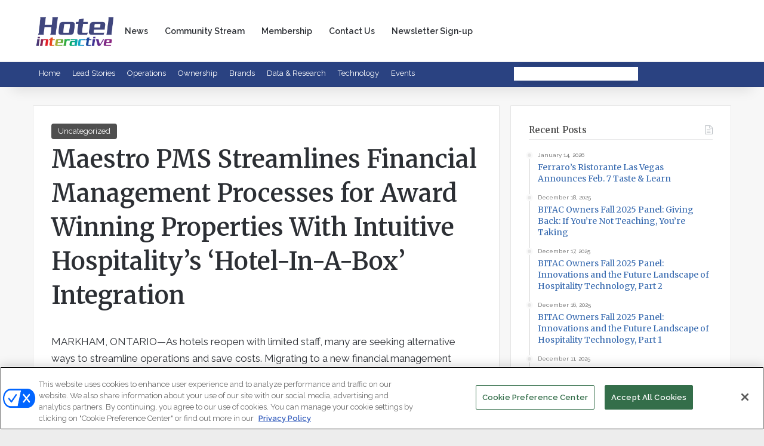

--- FILE ---
content_type: text/html; charset=UTF-8
request_url: https://www.hotelinteractive.com/maestro-pms-streamlines-financial-management-processes-for-award-winning-properties-with-intuitive-hospitalitys-hotel-in-a-box-integration/
body_size: 32861
content:
<!DOCTYPE html>
<html lang="en-US" class="" data-skin="light" prefix="og: http://ogp.me/ns#">
<head>
	<meta charset="UTF-8" />
	<link rel="profile" href="https://gmpg.org/xfn/11" />
	<title>Maestro PMS Streamlines Financial Management Processes for Award Winning Properties With Intuitive Hospitality’s ‘Hotel-In-A-Box’ Integration</title>
<meta name='robots' content='max-image-preview:large, max-snippet:-1, max-video-preview:-1' />
<link rel="canonical" href="https://www.hotelinteractive.com/maestro-pms-streamlines-financial-management-processes-for-award-winning-properties-with-intuitive-hospitalitys-hotel-in-a-box-integration/">
<meta name="description" content="MARKHAM, ONTARIO—As hotels reopen with limited staff, many are seeking alternative ways to streamline operations and save costs. Migrating to a new financial ma">
<meta property="og:title" content="Maestro PMS Streamlines Financial Management Processes for Award Winning Properties With Intuitive Hospitality’s ‘Hotel-In-A-Box’ Integration">
<meta property="og:type" content="article">
<meta property="og:image" content="https://hotelinteractive.kinsta.cloud/wp-content/uploads/2023/06/hotel-interactive-logo.png">
<meta property="og:description" content="MARKHAM, ONTARIO—As hotels reopen with limited staff, many are seeking alternative ways to streamline operations and save costs. Migrating to a new financial ma">
<meta property="og:url" content="https://www.hotelinteractive.com/maestro-pms-streamlines-financial-management-processes-for-award-winning-properties-with-intuitive-hospitalitys-hotel-in-a-box-integration/">
<meta property="og:locale" content="en_US">
<meta property="article:published_time" content="2021-06-22T10:55:32-04:00">
<meta property="article:modified_time" content="2021-06-22T10:55:32-04:00">
<meta property="og:updated_time" content="2021-06-22T10:55:32-04:00">
<meta property="article:section" content="Uncategorized">
<meta name="twitter:card" content="summary_large_image">
<meta name="twitter:image" content="https://hotelinteractive.kinsta.cloud/wp-content/uploads/2023/06/hotel-interactive-logo.png">
<link rel='dns-prefetch' href='//www.hotelinteractive.com' />
<link rel='dns-prefetch' href='//www.google.com' />
<link rel="alternate" type="application/rss+xml" title=" &raquo; Feed" href="https://www.hotelinteractive.com/feed/" />
<link rel="alternate" type="application/rss+xml" title=" &raquo; Comments Feed" href="https://www.hotelinteractive.com/comments/feed/" />
<link rel="alternate" type="application/rss+xml" title=" &raquo; Maestro PMS Streamlines Financial Management Processes for Award Winning Properties With Intuitive Hospitality’s ‘Hotel-In-A-Box’ Integration Comments Feed" href="https://www.hotelinteractive.com/maestro-pms-streamlines-financial-management-processes-for-award-winning-properties-with-intuitive-hospitalitys-hotel-in-a-box-integration/feed/" />

		<style type="text/css">
			:root{				
			--tie-preset-gradient-1: linear-gradient(135deg, rgba(6, 147, 227, 1) 0%, rgb(155, 81, 224) 100%);
			--tie-preset-gradient-2: linear-gradient(135deg, rgb(122, 220, 180) 0%, rgb(0, 208, 130) 100%);
			--tie-preset-gradient-3: linear-gradient(135deg, rgba(252, 185, 0, 1) 0%, rgba(255, 105, 0, 1) 100%);
			--tie-preset-gradient-4: linear-gradient(135deg, rgba(255, 105, 0, 1) 0%, rgb(207, 46, 46) 100%);
			--tie-preset-gradient-5: linear-gradient(135deg, rgb(238, 238, 238) 0%, rgb(169, 184, 195) 100%);
			--tie-preset-gradient-6: linear-gradient(135deg, rgb(74, 234, 220) 0%, rgb(151, 120, 209) 20%, rgb(207, 42, 186) 40%, rgb(238, 44, 130) 60%, rgb(251, 105, 98) 80%, rgb(254, 248, 76) 100%);
			--tie-preset-gradient-7: linear-gradient(135deg, rgb(255, 206, 236) 0%, rgb(152, 150, 240) 100%);
			--tie-preset-gradient-8: linear-gradient(135deg, rgb(254, 205, 165) 0%, rgb(254, 45, 45) 50%, rgb(107, 0, 62) 100%);
			--tie-preset-gradient-9: linear-gradient(135deg, rgb(255, 203, 112) 0%, rgb(199, 81, 192) 50%, rgb(65, 88, 208) 100%);
			--tie-preset-gradient-10: linear-gradient(135deg, rgb(255, 245, 203) 0%, rgb(182, 227, 212) 50%, rgb(51, 167, 181) 100%);
			--tie-preset-gradient-11: linear-gradient(135deg, rgb(202, 248, 128) 0%, rgb(113, 206, 126) 100%);
			--tie-preset-gradient-12: linear-gradient(135deg, rgb(2, 3, 129) 0%, rgb(40, 116, 252) 100%);
			--tie-preset-gradient-13: linear-gradient(135deg, #4D34FA, #ad34fa);
			--tie-preset-gradient-14: linear-gradient(135deg, #0057FF, #31B5FF);
			--tie-preset-gradient-15: linear-gradient(135deg, #FF007A, #FF81BD);
			--tie-preset-gradient-16: linear-gradient(135deg, #14111E, #4B4462);
			--tie-preset-gradient-17: linear-gradient(135deg, #F32758, #FFC581);

			
					--main-nav-background: #FFFFFF;
					--main-nav-secondry-background: rgba(0,0,0,0.03);
					--main-nav-primary-color: #0088ff;
					--main-nav-contrast-primary-color: #FFFFFF;
					--main-nav-text-color: #2c2f34;
					--main-nav-secondry-text-color: rgba(0,0,0,0.5);
					--main-nav-main-border-color: rgba(0,0,0,0.1);
					--main-nav-secondry-border-color: rgba(0,0,0,0.08);
				
			}
		</style>
	<link rel="alternate" title="oEmbed (JSON)" type="application/json+oembed" href="https://www.hotelinteractive.com/wp-json/oembed/1.0/embed?url=https%3A%2F%2Fwww.hotelinteractive.com%2Fmaestro-pms-streamlines-financial-management-processes-for-award-winning-properties-with-intuitive-hospitalitys-hotel-in-a-box-integration%2F" />
<link rel="alternate" title="oEmbed (XML)" type="text/xml+oembed" href="https://www.hotelinteractive.com/wp-json/oembed/1.0/embed?url=https%3A%2F%2Fwww.hotelinteractive.com%2Fmaestro-pms-streamlines-financial-management-processes-for-award-winning-properties-with-intuitive-hospitalitys-hotel-in-a-box-integration%2F&#038;format=xml" />

<meta property="og:title" content="Maestro PMS Streamlines Financial Management Processes for Award Winning Properties With Intuitive Hospitality’s ‘Hotel-In-A-Box’ Integration - " />
<meta property="og:type" content="article" />
<meta property="og:description" content="MARKHAM, ONTARIO—As hotels reopen with limited staff, many are seeking alternative ways to streamlin" />
<meta property="og:url" content="https://www.hotelinteractive.com/maestro-pms-streamlines-financial-management-processes-for-award-winning-properties-with-intuitive-hospitalitys-hotel-in-a-box-integration/" />
<meta property="og:site_name" content="" />
<meta name="viewport" content="width=device-width, initial-scale=1.0" /><style id='wp-img-auto-sizes-contain-inline-css' type='text/css'>
img:is([sizes=auto i],[sizes^="auto," i]){contain-intrinsic-size:3000px 1500px}
/*# sourceURL=wp-img-auto-sizes-contain-inline-css */
</style>
<style id='wp-emoji-styles-inline-css' type='text/css'>

	img.wp-smiley, img.emoji {
		display: inline !important;
		border: none !important;
		box-shadow: none !important;
		height: 1em !important;
		width: 1em !important;
		margin: 0 0.07em !important;
		vertical-align: -0.1em !important;
		background: none !important;
		padding: 0 !important;
	}
/*# sourceURL=wp-emoji-styles-inline-css */
</style>
<link rel='stylesheet' id='wp-block-library-css' href='https://www.hotelinteractive.com/wp-includes/css/dist/block-library/style.min.css?ver=6.9' type='text/css' media='all' />
<style id='global-styles-inline-css' type='text/css'>
:root{--wp--preset--aspect-ratio--square: 1;--wp--preset--aspect-ratio--4-3: 4/3;--wp--preset--aspect-ratio--3-4: 3/4;--wp--preset--aspect-ratio--3-2: 3/2;--wp--preset--aspect-ratio--2-3: 2/3;--wp--preset--aspect-ratio--16-9: 16/9;--wp--preset--aspect-ratio--9-16: 9/16;--wp--preset--color--black: #000000;--wp--preset--color--cyan-bluish-gray: #abb8c3;--wp--preset--color--white: #ffffff;--wp--preset--color--pale-pink: #f78da7;--wp--preset--color--vivid-red: #cf2e2e;--wp--preset--color--luminous-vivid-orange: #ff6900;--wp--preset--color--luminous-vivid-amber: #fcb900;--wp--preset--color--light-green-cyan: #7bdcb5;--wp--preset--color--vivid-green-cyan: #00d084;--wp--preset--color--pale-cyan-blue: #8ed1fc;--wp--preset--color--vivid-cyan-blue: #0693e3;--wp--preset--color--vivid-purple: #9b51e0;--wp--preset--color--global-color: #4f4f4f;--wp--preset--gradient--vivid-cyan-blue-to-vivid-purple: linear-gradient(135deg,rgb(6,147,227) 0%,rgb(155,81,224) 100%);--wp--preset--gradient--light-green-cyan-to-vivid-green-cyan: linear-gradient(135deg,rgb(122,220,180) 0%,rgb(0,208,130) 100%);--wp--preset--gradient--luminous-vivid-amber-to-luminous-vivid-orange: linear-gradient(135deg,rgb(252,185,0) 0%,rgb(255,105,0) 100%);--wp--preset--gradient--luminous-vivid-orange-to-vivid-red: linear-gradient(135deg,rgb(255,105,0) 0%,rgb(207,46,46) 100%);--wp--preset--gradient--very-light-gray-to-cyan-bluish-gray: linear-gradient(135deg,rgb(238,238,238) 0%,rgb(169,184,195) 100%);--wp--preset--gradient--cool-to-warm-spectrum: linear-gradient(135deg,rgb(74,234,220) 0%,rgb(151,120,209) 20%,rgb(207,42,186) 40%,rgb(238,44,130) 60%,rgb(251,105,98) 80%,rgb(254,248,76) 100%);--wp--preset--gradient--blush-light-purple: linear-gradient(135deg,rgb(255,206,236) 0%,rgb(152,150,240) 100%);--wp--preset--gradient--blush-bordeaux: linear-gradient(135deg,rgb(254,205,165) 0%,rgb(254,45,45) 50%,rgb(107,0,62) 100%);--wp--preset--gradient--luminous-dusk: linear-gradient(135deg,rgb(255,203,112) 0%,rgb(199,81,192) 50%,rgb(65,88,208) 100%);--wp--preset--gradient--pale-ocean: linear-gradient(135deg,rgb(255,245,203) 0%,rgb(182,227,212) 50%,rgb(51,167,181) 100%);--wp--preset--gradient--electric-grass: linear-gradient(135deg,rgb(202,248,128) 0%,rgb(113,206,126) 100%);--wp--preset--gradient--midnight: linear-gradient(135deg,rgb(2,3,129) 0%,rgb(40,116,252) 100%);--wp--preset--font-size--small: 13px;--wp--preset--font-size--medium: 20px;--wp--preset--font-size--large: 36px;--wp--preset--font-size--x-large: 42px;--wp--preset--spacing--20: 0.44rem;--wp--preset--spacing--30: 0.67rem;--wp--preset--spacing--40: 1rem;--wp--preset--spacing--50: 1.5rem;--wp--preset--spacing--60: 2.25rem;--wp--preset--spacing--70: 3.38rem;--wp--preset--spacing--80: 5.06rem;--wp--preset--shadow--natural: 6px 6px 9px rgba(0, 0, 0, 0.2);--wp--preset--shadow--deep: 12px 12px 50px rgba(0, 0, 0, 0.4);--wp--preset--shadow--sharp: 6px 6px 0px rgba(0, 0, 0, 0.2);--wp--preset--shadow--outlined: 6px 6px 0px -3px rgb(255, 255, 255), 6px 6px rgb(0, 0, 0);--wp--preset--shadow--crisp: 6px 6px 0px rgb(0, 0, 0);}:where(.is-layout-flex){gap: 0.5em;}:where(.is-layout-grid){gap: 0.5em;}body .is-layout-flex{display: flex;}.is-layout-flex{flex-wrap: wrap;align-items: center;}.is-layout-flex > :is(*, div){margin: 0;}body .is-layout-grid{display: grid;}.is-layout-grid > :is(*, div){margin: 0;}:where(.wp-block-columns.is-layout-flex){gap: 2em;}:where(.wp-block-columns.is-layout-grid){gap: 2em;}:where(.wp-block-post-template.is-layout-flex){gap: 1.25em;}:where(.wp-block-post-template.is-layout-grid){gap: 1.25em;}.has-black-color{color: var(--wp--preset--color--black) !important;}.has-cyan-bluish-gray-color{color: var(--wp--preset--color--cyan-bluish-gray) !important;}.has-white-color{color: var(--wp--preset--color--white) !important;}.has-pale-pink-color{color: var(--wp--preset--color--pale-pink) !important;}.has-vivid-red-color{color: var(--wp--preset--color--vivid-red) !important;}.has-luminous-vivid-orange-color{color: var(--wp--preset--color--luminous-vivid-orange) !important;}.has-luminous-vivid-amber-color{color: var(--wp--preset--color--luminous-vivid-amber) !important;}.has-light-green-cyan-color{color: var(--wp--preset--color--light-green-cyan) !important;}.has-vivid-green-cyan-color{color: var(--wp--preset--color--vivid-green-cyan) !important;}.has-pale-cyan-blue-color{color: var(--wp--preset--color--pale-cyan-blue) !important;}.has-vivid-cyan-blue-color{color: var(--wp--preset--color--vivid-cyan-blue) !important;}.has-vivid-purple-color{color: var(--wp--preset--color--vivid-purple) !important;}.has-black-background-color{background-color: var(--wp--preset--color--black) !important;}.has-cyan-bluish-gray-background-color{background-color: var(--wp--preset--color--cyan-bluish-gray) !important;}.has-white-background-color{background-color: var(--wp--preset--color--white) !important;}.has-pale-pink-background-color{background-color: var(--wp--preset--color--pale-pink) !important;}.has-vivid-red-background-color{background-color: var(--wp--preset--color--vivid-red) !important;}.has-luminous-vivid-orange-background-color{background-color: var(--wp--preset--color--luminous-vivid-orange) !important;}.has-luminous-vivid-amber-background-color{background-color: var(--wp--preset--color--luminous-vivid-amber) !important;}.has-light-green-cyan-background-color{background-color: var(--wp--preset--color--light-green-cyan) !important;}.has-vivid-green-cyan-background-color{background-color: var(--wp--preset--color--vivid-green-cyan) !important;}.has-pale-cyan-blue-background-color{background-color: var(--wp--preset--color--pale-cyan-blue) !important;}.has-vivid-cyan-blue-background-color{background-color: var(--wp--preset--color--vivid-cyan-blue) !important;}.has-vivid-purple-background-color{background-color: var(--wp--preset--color--vivid-purple) !important;}.has-black-border-color{border-color: var(--wp--preset--color--black) !important;}.has-cyan-bluish-gray-border-color{border-color: var(--wp--preset--color--cyan-bluish-gray) !important;}.has-white-border-color{border-color: var(--wp--preset--color--white) !important;}.has-pale-pink-border-color{border-color: var(--wp--preset--color--pale-pink) !important;}.has-vivid-red-border-color{border-color: var(--wp--preset--color--vivid-red) !important;}.has-luminous-vivid-orange-border-color{border-color: var(--wp--preset--color--luminous-vivid-orange) !important;}.has-luminous-vivid-amber-border-color{border-color: var(--wp--preset--color--luminous-vivid-amber) !important;}.has-light-green-cyan-border-color{border-color: var(--wp--preset--color--light-green-cyan) !important;}.has-vivid-green-cyan-border-color{border-color: var(--wp--preset--color--vivid-green-cyan) !important;}.has-pale-cyan-blue-border-color{border-color: var(--wp--preset--color--pale-cyan-blue) !important;}.has-vivid-cyan-blue-border-color{border-color: var(--wp--preset--color--vivid-cyan-blue) !important;}.has-vivid-purple-border-color{border-color: var(--wp--preset--color--vivid-purple) !important;}.has-vivid-cyan-blue-to-vivid-purple-gradient-background{background: var(--wp--preset--gradient--vivid-cyan-blue-to-vivid-purple) !important;}.has-light-green-cyan-to-vivid-green-cyan-gradient-background{background: var(--wp--preset--gradient--light-green-cyan-to-vivid-green-cyan) !important;}.has-luminous-vivid-amber-to-luminous-vivid-orange-gradient-background{background: var(--wp--preset--gradient--luminous-vivid-amber-to-luminous-vivid-orange) !important;}.has-luminous-vivid-orange-to-vivid-red-gradient-background{background: var(--wp--preset--gradient--luminous-vivid-orange-to-vivid-red) !important;}.has-very-light-gray-to-cyan-bluish-gray-gradient-background{background: var(--wp--preset--gradient--very-light-gray-to-cyan-bluish-gray) !important;}.has-cool-to-warm-spectrum-gradient-background{background: var(--wp--preset--gradient--cool-to-warm-spectrum) !important;}.has-blush-light-purple-gradient-background{background: var(--wp--preset--gradient--blush-light-purple) !important;}.has-blush-bordeaux-gradient-background{background: var(--wp--preset--gradient--blush-bordeaux) !important;}.has-luminous-dusk-gradient-background{background: var(--wp--preset--gradient--luminous-dusk) !important;}.has-pale-ocean-gradient-background{background: var(--wp--preset--gradient--pale-ocean) !important;}.has-electric-grass-gradient-background{background: var(--wp--preset--gradient--electric-grass) !important;}.has-midnight-gradient-background{background: var(--wp--preset--gradient--midnight) !important;}.has-small-font-size{font-size: var(--wp--preset--font-size--small) !important;}.has-medium-font-size{font-size: var(--wp--preset--font-size--medium) !important;}.has-large-font-size{font-size: var(--wp--preset--font-size--large) !important;}.has-x-large-font-size{font-size: var(--wp--preset--font-size--x-large) !important;}
/*# sourceURL=global-styles-inline-css */
</style>

<style id='classic-theme-styles-inline-css' type='text/css'>
/*! This file is auto-generated */
.wp-block-button__link{color:#fff;background-color:#32373c;border-radius:9999px;box-shadow:none;text-decoration:none;padding:calc(.667em + 2px) calc(1.333em + 2px);font-size:1.125em}.wp-block-file__button{background:#32373c;color:#fff;text-decoration:none}
/*# sourceURL=/wp-includes/css/classic-themes.min.css */
</style>
<link rel='stylesheet' id='mediaelement-css' href='https://www.hotelinteractive.com/wp-includes/js/mediaelement/mediaelementplayer-legacy.min.css?ver=4.2.17' type='text/css' media='all' />
<link rel='stylesheet' id='wp-mediaelement-css' href='https://www.hotelinteractive.com/wp-includes/js/mediaelement/wp-mediaelement.min.css?ver=6.9' type='text/css' media='all' />
<link rel='stylesheet' id='view_editor_gutenberg_frontend_assets-css' href='https://www.hotelinteractive.com/wp-content/plugins/wp-views/public/css/views-frontend.css?ver=3.6.21' type='text/css' media='all' />
<style id='view_editor_gutenberg_frontend_assets-inline-css' type='text/css'>
.wpv-sort-list-dropdown.wpv-sort-list-dropdown-style-default > span.wpv-sort-list,.wpv-sort-list-dropdown.wpv-sort-list-dropdown-style-default .wpv-sort-list-item {border-color: #cdcdcd;}.wpv-sort-list-dropdown.wpv-sort-list-dropdown-style-default .wpv-sort-list-item a {color: #444;background-color: #fff;}.wpv-sort-list-dropdown.wpv-sort-list-dropdown-style-default a:hover,.wpv-sort-list-dropdown.wpv-sort-list-dropdown-style-default a:focus {color: #000;background-color: #eee;}.wpv-sort-list-dropdown.wpv-sort-list-dropdown-style-default .wpv-sort-list-item.wpv-sort-list-current a {color: #000;background-color: #eee;}
.wpv-sort-list-dropdown.wpv-sort-list-dropdown-style-default > span.wpv-sort-list,.wpv-sort-list-dropdown.wpv-sort-list-dropdown-style-default .wpv-sort-list-item {border-color: #cdcdcd;}.wpv-sort-list-dropdown.wpv-sort-list-dropdown-style-default .wpv-sort-list-item a {color: #444;background-color: #fff;}.wpv-sort-list-dropdown.wpv-sort-list-dropdown-style-default a:hover,.wpv-sort-list-dropdown.wpv-sort-list-dropdown-style-default a:focus {color: #000;background-color: #eee;}.wpv-sort-list-dropdown.wpv-sort-list-dropdown-style-default .wpv-sort-list-item.wpv-sort-list-current a {color: #000;background-color: #eee;}.wpv-sort-list-dropdown.wpv-sort-list-dropdown-style-grey > span.wpv-sort-list,.wpv-sort-list-dropdown.wpv-sort-list-dropdown-style-grey .wpv-sort-list-item {border-color: #cdcdcd;}.wpv-sort-list-dropdown.wpv-sort-list-dropdown-style-grey .wpv-sort-list-item a {color: #444;background-color: #eeeeee;}.wpv-sort-list-dropdown.wpv-sort-list-dropdown-style-grey a:hover,.wpv-sort-list-dropdown.wpv-sort-list-dropdown-style-grey a:focus {color: #000;background-color: #e5e5e5;}.wpv-sort-list-dropdown.wpv-sort-list-dropdown-style-grey .wpv-sort-list-item.wpv-sort-list-current a {color: #000;background-color: #e5e5e5;}
.wpv-sort-list-dropdown.wpv-sort-list-dropdown-style-default > span.wpv-sort-list,.wpv-sort-list-dropdown.wpv-sort-list-dropdown-style-default .wpv-sort-list-item {border-color: #cdcdcd;}.wpv-sort-list-dropdown.wpv-sort-list-dropdown-style-default .wpv-sort-list-item a {color: #444;background-color: #fff;}.wpv-sort-list-dropdown.wpv-sort-list-dropdown-style-default a:hover,.wpv-sort-list-dropdown.wpv-sort-list-dropdown-style-default a:focus {color: #000;background-color: #eee;}.wpv-sort-list-dropdown.wpv-sort-list-dropdown-style-default .wpv-sort-list-item.wpv-sort-list-current a {color: #000;background-color: #eee;}.wpv-sort-list-dropdown.wpv-sort-list-dropdown-style-grey > span.wpv-sort-list,.wpv-sort-list-dropdown.wpv-sort-list-dropdown-style-grey .wpv-sort-list-item {border-color: #cdcdcd;}.wpv-sort-list-dropdown.wpv-sort-list-dropdown-style-grey .wpv-sort-list-item a {color: #444;background-color: #eeeeee;}.wpv-sort-list-dropdown.wpv-sort-list-dropdown-style-grey a:hover,.wpv-sort-list-dropdown.wpv-sort-list-dropdown-style-grey a:focus {color: #000;background-color: #e5e5e5;}.wpv-sort-list-dropdown.wpv-sort-list-dropdown-style-grey .wpv-sort-list-item.wpv-sort-list-current a {color: #000;background-color: #e5e5e5;}.wpv-sort-list-dropdown.wpv-sort-list-dropdown-style-blue > span.wpv-sort-list,.wpv-sort-list-dropdown.wpv-sort-list-dropdown-style-blue .wpv-sort-list-item {border-color: #0099cc;}.wpv-sort-list-dropdown.wpv-sort-list-dropdown-style-blue .wpv-sort-list-item a {color: #444;background-color: #cbddeb;}.wpv-sort-list-dropdown.wpv-sort-list-dropdown-style-blue a:hover,.wpv-sort-list-dropdown.wpv-sort-list-dropdown-style-blue a:focus {color: #000;background-color: #95bedd;}.wpv-sort-list-dropdown.wpv-sort-list-dropdown-style-blue .wpv-sort-list-item.wpv-sort-list-current a {color: #000;background-color: #95bedd;}
/*# sourceURL=view_editor_gutenberg_frontend_assets-inline-css */
</style>
<link rel='stylesheet' id='peepso-css' href='https://www.hotelinteractive.com/wp-content/plugins/peepso/templates/css/template.css?ver=8.0.0.0' type='text/css' media='all' />
<link rel='stylesheet' id='peepso-icons-new-css' href='https://www.hotelinteractive.com/wp-content/plugins/peepso/assets/css/icons.css?ver=8.0.0.0' type='text/css' media='all' />
<link rel='stylesheet' id='peepso-backend-css' href='https://www.hotelinteractive.com/wp-content/plugins/peepso/assets/css/backend.css?ver=8.0.0.0' type='text/css' media='all' />
<link rel='stylesheet' id='peepso-new-css' href='https://www.hotelinteractive.com/wp-content/plugins/peepso/assets/css/frontend-comp.css?ver=8.0.0.0' type='text/css' media='all' />
<link rel='stylesheet' id='peepsoreactions-dynamic-css' href='https://www.hotelinteractive.com/wp-content/peepso/plugins/foundation/reactions-1687547815.css?ver=8.0.0.0' type='text/css' media='all' />
<link rel='stylesheet' id='peepso-blogposts-dynamic-css' href='https://www.hotelinteractive.com/wp-content/peepso/plugins/foundation/blogposts-1687547815.css?ver=8.0.0.0' type='text/css' media='all' />
<link rel='stylesheet' id='peepso-markdown-css' href='https://www.hotelinteractive.com/wp-content/plugins/peepso/assets/css/markdown/markdown.css?ver=8.0.0.0' type='text/css' media='all' />
<link rel='stylesheet' id='tie-css-woocommerce-css' href='https://www.hotelinteractive.com/wp-content/themes/jannah/assets/css/plugins/woocommerce.min.css?ver=7.6.2' type='text/css' media='all' />
<style id='woocommerce-inline-inline-css' type='text/css'>
.woocommerce form .form-row .required { visibility: visible; }
/*# sourceURL=woocommerce-inline-inline-css */
</style>
<link rel='stylesheet' id='wp-polls-css' href='https://www.hotelinteractive.com/wp-content/plugins/wp-polls/polls-css.css?ver=2.77.3' type='text/css' media='all' />
<style id='wp-polls-inline-css' type='text/css'>
.wp-polls .pollbar {
	margin: 1px;
	font-size: 2px;
	line-height: 4px;
	height: 4px;
	background: #fad247;
	border: 1px solid #fad247;
}

/*# sourceURL=wp-polls-inline-css */
</style>
<link rel='stylesheet' id='wc-memberships-frontend-css' href='https://www.hotelinteractive.com/wp-content/plugins/woocommerce-memberships/assets/css/frontend/wc-memberships-frontend.min.css?ver=1.27.5' type='text/css' media='all' />
<link rel='stylesheet' id='peepso-moods-css' href='https://www.hotelinteractive.com/wp-content/plugins/peepso/assets/css/moods.css?ver=8.0.0.0' type='text/css' media='all' />
<link rel='stylesheet' id='peepso-giphy-css' href='https://www.hotelinteractive.com/wp-content/plugins/peepso/assets/css/giphy.css?ver=8.0.0.0' type='text/css' media='all' />
<link rel='stylesheet' id='peepso-jquery-ui-css' href='https://www.hotelinteractive.com/wp-content/plugins/peepso/assets/css/jquery-ui.min.css?ver=1.11.4' type='text/css' media='all' />
<link rel='stylesheet' id='peepso-datepicker-css' href='https://www.hotelinteractive.com/wp-content/plugins/peepso/assets/css/datepicker.css?ver=8.0.0.0' type='text/css' media='all' />
<link rel='stylesheet' id='tie-css-base-css' href='https://www.hotelinteractive.com/wp-content/themes/jannah/assets/css/base.min.css?ver=7.6.2' type='text/css' media='all' />
<link rel='stylesheet' id='tie-css-styles-css' href='https://www.hotelinteractive.com/wp-content/themes/jannah/assets/css/style.min.css?ver=7.6.2' type='text/css' media='all' />
<link rel='stylesheet' id='tie-css-widgets-css' href='https://www.hotelinteractive.com/wp-content/themes/jannah/assets/css/widgets.min.css?ver=7.6.2' type='text/css' media='all' />
<link rel='stylesheet' id='tie-css-helpers-css' href='https://www.hotelinteractive.com/wp-content/themes/jannah/assets/css/helpers.min.css?ver=7.6.2' type='text/css' media='all' />
<link rel='stylesheet' id='tie-fontawesome5-css' href='https://www.hotelinteractive.com/wp-content/themes/jannah/assets/css/fontawesome.css?ver=7.6.2' type='text/css' media='all' />
<link rel='stylesheet' id='tie-css-ilightbox-css' href='https://www.hotelinteractive.com/wp-content/themes/jannah/assets/ilightbox/dark-skin/skin.css?ver=7.6.2' type='text/css' media='all' />
<link rel='stylesheet' id='tie-css-single-css' href='https://www.hotelinteractive.com/wp-content/themes/jannah/assets/css/single.min.css?ver=7.6.2' type='text/css' media='all' />
<link rel='stylesheet' id='tie-css-print-css' href='https://www.hotelinteractive.com/wp-content/themes/jannah/assets/css/print.css?ver=7.6.2' type='text/css' media='print' />
<link rel='stylesheet' id='tie-theme-child-css-css' href='https://www.hotelinteractive.com/wp-content/themes/jannah-child/style.css?ver=6.9' type='text/css' media='all' />
<link rel='stylesheet' id='restrict-wrapper-message-style-css' href='https://www.hotelinteractive.com/wp-content/plugins/custom-code-woocommerce-memberships/restrict-wrapper-message.css?ver=6.9' type='text/css' media='all' />
<style id='restrict-wrapper-message-style-inline-css' type='text/css'>
.wf-active body{font-family: 'Raleway';}.wf-active .logo-text,.wf-active h1,.wf-active h2,.wf-active h3,.wf-active h4,.wf-active h5,.wf-active h6,.wf-active .the-subtitle{font-family: 'Merriweather';}.wf-active #main-nav .main-menu > ul > li > a{font-family: 'Raleway';}#the-post .entry-content,#the-post .entry-content p{font-size: 17px;}.post-widget-body .post-title,.timeline-widget ul li h3,.posts-list-half-posts li .post-title{font-weight: 400;}#tie-wrapper .mag-box.wide-post-box .posts-items>li:nth-child(n) .post-title,#tie-wrapper .mag-box.big-post-left-box li:first-child .post-title,#tie-wrapper .mag-box.big-post-top-box li:first-child .post-title,#tie-wrapper .mag-box.half-box li:first-child .post-title,#tie-wrapper .mag-box.big-posts-box .posts-items>li:nth-child(n) .post-title,#tie-wrapper .mag-box.mini-posts-box .posts-items>li:nth-child(n) .post-title,#tie-wrapper .mag-box.latest-poroducts-box .products .product h2{font-weight: 400;}#tie-body{background-color: #ededed;}:root:root{--brand-color: #4f4f4f;--dark-brand-color: #1d1d1d;--bright-color: #FFFFFF;--base-color: #2c2f34;}#reading-position-indicator{box-shadow: 0 0 10px rgba( 79,79,79,0.7);}:root:root{--brand-color: #4f4f4f;--dark-brand-color: #1d1d1d;--bright-color: #FFFFFF;--base-color: #2c2f34;}#reading-position-indicator{box-shadow: 0 0 10px rgba( 79,79,79,0.7);}a,body .entry a,.dark-skin body .entry a,.comment-list .comment-content a{color: #3669af;}a:hover,body .entry a:hover,.dark-skin body .entry a:hover,.comment-list .comment-content a:hover{color: #3498db;}#content a:hover{text-decoration: underline !important;}#tie-container a.post-title:hover,#tie-container .post-title a:hover,#tie-container .thumb-overlay .thumb-title a:hover{background-size: 100% 2px;text-decoration: none !important;}a.post-title,.post-title a{background-image: linear-gradient(to bottom,#000 0%,#000 98%);background-size: 0 1px;background-repeat: no-repeat;background-position: left 100%;color: #000;}.dark-skin a.post-title,.dark-skin .post-title a{color: #fff;background-image: linear-gradient(to bottom,#fff 0%,#fff 98%);}#header-notification-bar{background: var( --tie-preset-gradient-13 );}#header-notification-bar{--tie-buttons-color: #FFFFFF;--tie-buttons-border-color: #FFFFFF;--tie-buttons-hover-color: #e1e1e1;--tie-buttons-hover-text: #000000;}#header-notification-bar{--tie-buttons-text: #000000;}#top-nav a:not(:hover),#top-nav input,#top-nav #search-submit,#top-nav .fa-spinner,#top-nav .dropdown-social-icons li a span,#top-nav .components > li .social-link:not(:hover) span,#autocomplete-suggestions.search-in-top-nav a{color: #ffffff;}#top-nav input::-moz-placeholder{color: #ffffff;}#top-nav input:-moz-placeholder{color: #ffffff;}#top-nav input:-ms-input-placeholder{color: #ffffff;}#top-nav input::-webkit-input-placeholder{color: #ffffff;}#top-nav,.search-in-top-nav{--tie-buttons-color: #eaeaea;--tie-buttons-border-color: #eaeaea;--tie-buttons-text: #000000;--tie-buttons-hover-color: #cccccc;}#top-nav a:hover,#top-nav .menu li:hover > a,#top-nav .menu > .tie-current-menu > a,#top-nav .components > li:hover > a,#top-nav .components #search-submit:hover,#autocomplete-suggestions.search-in-top-nav .post-title a:hover{color: #eaeaea;}#the-post .entry-content a:not(.shortc-button){color: #d34141 !important;}#the-post .entry-content a:not(.shortc-button):hover{color: #3498db !important;}#footer{background-color: #2a4281;}#site-info{background-color: #2a4281;}#footer .posts-list-counter .posts-list-items li.widget-post-list:before{border-color: #2a4281;}#footer .timeline-widget a .date:before{border-color: rgba(42,66,129,0.8);}#footer .footer-boxed-widget-area,#footer textarea,#footer input:not([type=submit]),#footer select,#footer code,#footer kbd,#footer pre,#footer samp,#footer .show-more-button,#footer .slider-links .tie-slider-nav span,#footer #wp-calendar,#footer #wp-calendar tbody td,#footer #wp-calendar thead th,#footer .widget.buddypress .item-options a{border-color: rgba(255,255,255,0.1);}#footer .social-statistics-widget .white-bg li.social-icons-item a,#footer .widget_tag_cloud .tagcloud a,#footer .latest-tweets-widget .slider-links .tie-slider-nav span,#footer .widget_layered_nav_filters a{border-color: rgba(255,255,255,0.1);}#footer .social-statistics-widget .white-bg li:before{background: rgba(255,255,255,0.1);}.site-footer #wp-calendar tbody td{background: rgba(255,255,255,0.02);}#footer .white-bg .social-icons-item a span.followers span,#footer .circle-three-cols .social-icons-item a .followers-num,#footer .circle-three-cols .social-icons-item a .followers-name{color: rgba(255,255,255,0.8);}#footer .timeline-widget ul:before,#footer .timeline-widget a:not(:hover) .date:before{background-color: #0c2463;}@media (min-width: 1200px){.container{width: auto;}}.boxed-layout #tie-wrapper,.boxed-layout .fixed-nav{max-width: 1430px;}@media (min-width: 1400px){.container,.wide-next-prev-slider-wrapper .slider-main-container{max-width: 1400px;}}
/*# sourceURL=restrict-wrapper-message-style-inline-css */
</style>
<script type="text/javascript" src="https://www.hotelinteractive.com/wp-content/plugins/wp-views/vendor/toolset/common-es/public/toolset-common-es-frontend.js?ver=175000" id="toolset-common-es-frontend-js"></script>
<script type="text/javascript" src="https://www.hotelinteractive.com/wp-includes/js/jquery/jquery.min.js?ver=3.7.1" id="jquery-core-js"></script>
<script type="text/javascript" src="https://www.hotelinteractive.com/wp-includes/js/jquery/jquery-migrate.min.js?ver=3.4.1" id="jquery-migrate-js"></script>
<script type="text/javascript" src="https://www.hotelinteractive.com/wp-includes/js/wp-embed.min.js?ver=6.9" id="wp-embed-js" defer="defer" data-wp-strategy="defer"></script>
<script type="text/javascript" src="https://www.hotelinteractive.com/wp-content/plugins/woocommerce/assets/js/jquery-blockui/jquery.blockUI.min.js?ver=2.7.0-wc.10.4.3" id="wc-jquery-blockui-js" defer="defer" data-wp-strategy="defer"></script>
<script type="text/javascript" id="wc-add-to-cart-js-extra">
/* <![CDATA[ */
var wc_add_to_cart_params = {"ajax_url":"/wp-admin/admin-ajax.php","wc_ajax_url":"/?wc-ajax=%%endpoint%%","i18n_view_cart":"View cart","cart_url":"https://www.hotelinteractive.com/cart/","is_cart":"","cart_redirect_after_add":"no"};
//# sourceURL=wc-add-to-cart-js-extra
/* ]]> */
</script>
<script type="text/javascript" src="https://www.hotelinteractive.com/wp-content/plugins/woocommerce/assets/js/frontend/add-to-cart.min.js?ver=10.4.3" id="wc-add-to-cart-js" defer="defer" data-wp-strategy="defer"></script>
<script type="text/javascript" src="https://www.hotelinteractive.com/wp-content/plugins/woocommerce/assets/js/js-cookie/js.cookie.min.js?ver=2.1.4-wc.10.4.3" id="wc-js-cookie-js" defer="defer" data-wp-strategy="defer"></script>
<script type="text/javascript" id="woocommerce-js-extra">
/* <![CDATA[ */
var woocommerce_params = {"ajax_url":"/wp-admin/admin-ajax.php","wc_ajax_url":"/?wc-ajax=%%endpoint%%","i18n_password_show":"Show password","i18n_password_hide":"Hide password"};
//# sourceURL=woocommerce-js-extra
/* ]]> */
</script>
<script type="text/javascript" src="https://www.hotelinteractive.com/wp-content/plugins/woocommerce/assets/js/frontend/woocommerce.min.js?ver=10.4.3" id="woocommerce-js" defer="defer" data-wp-strategy="defer"></script>
<link rel="https://api.w.org/" href="https://www.hotelinteractive.com/wp-json/" /><link rel="alternate" title="JSON" type="application/json" href="https://www.hotelinteractive.com/wp-json/wp/v2/posts/21039" /><link rel="EditURI" type="application/rsd+xml" title="RSD" href="https://www.hotelinteractive.com/xmlrpc.php?rsd" />
<meta name="generator" content="WordPress 6.9" />
<meta name="generator" content="WooCommerce 10.4.3" />
<link rel='shortlink' href='https://www.hotelinteractive.com/?p=21039' />
<!-- This code is added by Analytify (8.0.1) https://analytify.io/ !-->
						<script async src="https://www.googletagmanager.com/gtag/js?id=G-X3WGGHSHXQ"></script>
			<script>
			window.dataLayer = window.dataLayer || [];
			function gtag(){dataLayer.push(arguments);}
			gtag('js', new Date());

			const configuration = {"anonymize_ip":"false","forceSSL":"false","allow_display_features":"false","debug_mode":true};
			const gaID = 'G-X3WGGHSHXQ';

			
			gtag('config', gaID, configuration);

			
			</script>

			<!-- This code is added by Analytify (8.0.1) !--> <meta name="description" content="MARKHAM, ONTARIO—As hotels reopen with limited staff, many are seeking alternative ways to streamline operations and save costs. Migrating to a new fi" /><meta http-equiv="X-UA-Compatible" content="IE=edge">
	<noscript><style>.woocommerce-product-gallery{ opacity: 1 !important; }</style></noscript>
	 <script> window.addEventListener("load",function(){ var c={script:false,link:false}; function ls(s) { if(!['script','link'].includes(s)||c[s]){return;}c[s]=true; var d=document,f=d.getElementsByTagName(s)[0],j=d.createElement(s); if(s==='script'){j.async=true;j.src='https://www.hotelinteractive.com/wp-content/plugins/wp-views/vendor/toolset/blocks/public/js/frontend.js?v=1.6.17';}else{ j.rel='stylesheet';j.href='https://www.hotelinteractive.com/wp-content/plugins/wp-views/vendor/toolset/blocks/public/css/style.css?v=1.6.17';} f.parentNode.insertBefore(j, f); }; function ex(){ls('script');ls('link')} window.addEventListener("scroll", ex, {once: true}); if (('IntersectionObserver' in window) && ('IntersectionObserverEntry' in window) && ('intersectionRatio' in window.IntersectionObserverEntry.prototype)) { var i = 0, fb = document.querySelectorAll("[class^='tb-']"), o = new IntersectionObserver(es => { es.forEach(e => { o.unobserve(e.target); if (e.intersectionRatio > 0) { ex();o.disconnect();}else{ i++;if(fb.length>i){o.observe(fb[i])}} }) }); if (fb.length) { o.observe(fb[i]) } } }) </script>
	<noscript>
		<link rel="stylesheet" href="https://www.hotelinteractive.com/wp-content/plugins/wp-views/vendor/toolset/blocks/public/css/style.css">
	</noscript><link rel="icon" href="https://www.hotelinteractive.com/wp-content/uploads/2023/06/cropped-hi_icon.gif" sizes="32x32" />
<link rel="icon" href="https://www.hotelinteractive.com/wp-content/uploads/2023/06/cropped-hi_icon.gif" sizes="192x192" />
<link rel="apple-touch-icon" href="https://www.hotelinteractive.com/wp-content/uploads/2023/06/cropped-hi_icon.gif" />
<meta name="msapplication-TileImage" content="https://www.hotelinteractive.com/wp-content/uploads/2023/06/cropped-hi_icon.gif" />
		<style type="text/css" id="wp-custom-css">
			/*Start Menu highlight current page*/
@media (min-width: 992px) {
    nav.main-nav .menu>li.tie-current-menu>a,
    nav.main-nav .menu>li:hover>a {
        background-color: #fff;
        color: #2c2f34;
    }
}

/*End Menu highlight current page*/

/*Start Menu hide black underline current page*/
@media (min-width: 992px) {
    .main-menu .menu>li.tie-current-menu>a::after {
        content: none;
    }
}

@media (min-width: 992px) {
    .main-menu .menu>li.tie-current-menu {
        border-bottom: 0px solid #08f;
        margin-bottom: -5px;
    }
}

/*End Menu hide black underline current page*/


/*Start Block heading line style*/

.block-head-2 .the-global-title,
.block-head-2 .comment-reply-title,
.block-head-2 .related.products>h2,
.block-head-2 .up-sells>h2,
.block-head-2 .cross-sells>h2,
.block-head-2 .cart_totals>h2,
.block-head-2 .bbp-form legend {
    padding: 0px 0px 5px 0px;
    margin-bottom: 20px;
    border-bottom: 1px solid #e7e8e9;
}

#tie-body .the-global-title,
#tie-body .comment-reply-title,
#tie-body .related.products>h2,
#tie-body .up-sells>h2,
#tie-body .cross-sells>h2,
#tie-body .cart_totals>h2,
#tie-body .bbp-form legend {
    border-color: #e7e8e9;
}

/*End Block heading line style*/

/*Start Logo ads style and between cols*/

.sponors_title {
    color: #676767;
    text-align: center;
    margin-left: -35px;
    margin-bottom: 10px;
}

/*End Logo ads style and between cols*/

#tie-wrapper .mag-box.wide-post-box .posts-items>li:nth-child(n) .post-title {
    font-weight: 700;
    font-size: 14px;
}

@media (min-width: 992px) {
    .header-layout-1.main-nav-below.top-nav-below-main-nav .top-nav {
        margin-top: -1px;
        background-color: #2a4281;
    }
}

.components #search-input {
    background: #fff;
    border-top: 2px solid #2a4281;
}

#search-input:hover {
    background-color: #d5d3d3 !important;

}

#search-input:active {
    background-color: #d5d3d3 !important;
}

#search-input:focus {
    background-color: #d5d3d3 !important;
}

.container_border {
    margin-bottom: 40px;
}

.category_posts_title {
    font-weight: 600;
}

.category_posts_excerpt {
    margin: 0px 0px 15px 0px;
    color: #9e9e9e;
    word-break: break-word;
    font-size: 12px;
    line-height: 18px;
}

/* .g-col {
    position: relative;
    float: left;
    padding: 0px 35px 0px 0px;
} */

.category_name_title {
    font-size: 20px;
    Color: #4f4f4f;
    margin-top: -12px;
    font-weight: 600;
}

.category_divider {
    border-top: 1px solid #e7e8e9;
    margin: 5px 0px 15px 0px;
}

div#tie-block_2637 {
    margin-bottom: 10px;
}

div#polls-widget-2 {
    border: none;
    background-color: #01a3e2;
    color: white;
    padding: 0px;
}

div#custom_html-9 {
    background-color: #01a3e2;
}

.category_container_title {
    margin: -15px 0px 15px -10px;
    padding: 10px;
    font-size: 18px;
    font-weight: 400;
    color: #afafaf;
    text-transform: uppercase;
    letter-spacing: 2px;
}

.category_spacer {
    clear: both;
    margin: 50px 0px 0px 0px;
}

.category_posts_title a:hover {
    color: #01a3e2 !important;
}

h1.page-title {
    text-transform: uppercase;
    font-size: 18px;
    letter-spacing: 5px;
    color: #afafaf;
    font-weight: 400;
    margin-bottom: -10px
}

.without-header.without-footer .background-overlay {
    vertical-align: top !important;
}

#tie-wrapper {
    background: #f7f7f7;
    position: relative;
    z-index: 108;
    height: 100%;
    margin: 0 auto;
}

.psw-userbar__inner .ps-dropdown__menu {
    top: 63px;
}

#tie-block_1738 .container-wrapper {
    background: none;
    border: none;
    border-radius: 2px;
    padding: 0px;
    margin-top: -20px;
}

.top-menu .menu ul {
    display: none;
    position: absolute;
    background: #2a4281;
    border-top: 1px solid #fff;
}



/* Display a custom message on the add membership page  */
.listing-message {
    font-size: 18px;
    margin-bottom: 30px;
    margin-top: 0px;
    border: 1px solid #04ba04;
    padding: 25px;
    max-width: 1100px;
    background-color: #f7faf7;
}
p.minimum-alert {
    padding: 20px 20px 0px 20px;
    margin: 0px 0px 0px 0px;
}

/*
 Woocommerce - General CSS
*/

.custom-woo-wrapper {
    background-color: white;
    padding: 25px;
    border: 1px solid #eaeaea;
}

.woocommerce .wc-memberships-restriction-message {
    margin: 2em 0!important;
    margin-top: -100px!important;
    background-image: linear-gradient(#ffffff7d, #fff)!important;
    min-height: 200px;
}

.plg-peepso .woocommerce-error, .plg-peepso .woocommerce-info, .plg-peepso .woocommerce-message {
    background-color: var(--PS-COLOR--APP);
}

.woocommerce-info, .bbp-template-notice.info {
    background-color: #ffffff00 !important;
    border: none;
    min-height: 200px;
}

.woocommerce-message::before, .woocommerce-error::before, .woocommerce-info::before, .bbp-template-notice::before, .indicator-hint::before {
  display: none;
}



nav#breadcrumb {
    display: none;
}

.woocommerce-form-coupon-toggle {
    
}

a.showcoupon {
    float: left!important;
}


.plg-peepso .woocommerce #respond input#submit, .plg-peepso .woocommerce a.button, .plg-peepso .woocommerce button.button, .plg-peepso .woocommerce input.button {
    color: #ffffff;
    background-color: #2a4281;
    margin-left: 10px;
}

a.button.wc-forward {
    display: none;
}

.woocommerce table.my_account_orders th, .woocommerce table.my_account_orders td {
    font-size: 15px!important;
}

.woocommerce-account .woocommerce-MyAccount-navigation ul li {
    font-size: 15px!important;
}

.woocommerce-MyAccount-content {
    font-size: 15px!important;
}

.error.peepso {
    display: none;
}
		</style>
		<link rel='stylesheet' id='wc-stripe-blocks-checkout-style-css' href='https://www.hotelinteractive.com/wp-content/plugins/woocommerce-gateway-stripe/build/upe-blocks.css?ver=5149cca93b0373758856' type='text/css' media='all' />
<link rel='stylesheet' id='wc-blocks-style-css' href='https://www.hotelinteractive.com/wp-content/plugins/woocommerce/assets/client/blocks/wc-blocks.css?ver=wc-10.4.3' type='text/css' media='all' />
</head>

<body id="tie-body" class="wp-singular post-template-default single single-post postid-21039 single-format-standard wp-custom-logo wp-theme-jannah wp-child-theme-jannah-child theme-jannah plg-peepso woocommerce-no-js wrapper-has-shadow block-head-2 magazine1 is-thumb-overlay-disabled is-desktop is-header-layout-4 sidebar-right has-sidebar post-layout-2 narrow-title-narrow-media has-mobile-share">



<div class="background-overlay">

	<div id="tie-container" class="site tie-container">

		
		<div id="tie-wrapper">
			
<header id="theme-header" class="theme-header header-layout-4 header-layout-1 main-nav-light main-nav-default-light main-nav-below no-stream-item top-nav-active top-nav-light top-nav-default-light top-nav-below top-nav-below-main-nav has-shadow has-normal-width-logo mobile-header-default">
	
<div class="main-nav-wrapper">
	<nav id="main-nav"  class="main-nav header-nav menu-style-minimal" style="line-height:102px" aria-label="Primary Navigation">
		<div class="container">

			<div class="main-menu-wrapper">

				
						<div class="header-layout-1-logo" style="width:140px">
							
		<div id="logo" class="image-logo" >

			
			<a title="Hotel Interactive" href="https://www.hotelinteractive.com/">
				
				<picture class="tie-logo-default tie-logo-picture">
					
					<source class="tie-logo-source-default tie-logo-source" srcset="https://hotelinteractive.kinsta.cloud/wp-content/uploads/2023/06/hotel-interactive-logo.png">
					<img class="tie-logo-img-default tie-logo-img" src="https://hotelinteractive.kinsta.cloud/wp-content/uploads/2023/06/hotel-interactive-logo.png" alt="Hotel Interactive" width="140" height="62" style="max-height:62px; width: auto;" />
				</picture>
						</a>

			
		</div><!-- #logo /-->

								</div>

						<div id="mobile-header-components-area_2" class="mobile-header-components"><ul class="components"><li class="mobile-component_menu custom-menu-link"><a href="#" id="mobile-menu-icon" class=""><span class="tie-mobile-menu-icon nav-icon is-layout-1"></span><span class="screen-reader-text">Menu</span></a></li> <li class="mobile-component_search custom-menu-link">
				<a href="#" class="tie-search-trigger-mobile">
					<span class="tie-icon-search tie-search-icon" aria-hidden="true"></span>
					<span class="screen-reader-text">Search for</span>
				</a>
			</li></ul></div>
				<div id="menu-components-wrap">

					
					<div class="main-menu main-menu-wrap">
						<div id="main-nav-menu" class="main-menu header-menu"><ul id="menu-main" class="menu"><li id="menu-item-27411" class="menu-item menu-item-type-post_type menu-item-object-page menu-item-home menu-item-27411"><a href="https://www.hotelinteractive.com/">News</a></li>
<li id="menu-item-28818" class="menu-item menu-item-type-post_type menu-item-object-page menu-item-28818"><a href="https://www.hotelinteractive.com/community/">Community Stream</a></li>
<li id="menu-item-28832" class="nmr-logged-out menu-item menu-item-type-post_type menu-item-object-page menu-item-28832"><a href="https://www.hotelinteractive.com/membership-options/">Membership</a></li>
<li id="menu-item-29573" class="menu-item menu-item-type-post_type menu-item-object-page menu-item-29573"><a href="https://www.hotelinteractive.com/contact-us/">Contact Us</a></li>
<li id="menu-item-29597" class="menu-item menu-item-type-post_type menu-item-object-page menu-item-29597"><a href="https://www.hotelinteractive.com/e-news-signup/">Newsletter Sign-up</a></li>
</ul></div>					</div><!-- .main-menu /-->

					<ul class="components"></ul><!-- Components -->
				</div><!-- #menu-components-wrap /-->
			</div><!-- .main-menu-wrapper /-->
		</div><!-- .container /-->

			</nav><!-- #main-nav /-->
</div><!-- .main-nav-wrapper /-->


<nav id="top-nav" data-skin="search-in-top-nav" class="has-menu-components top-nav header-nav live-search-parent" aria-label="Secondary Navigation">
	<div class="container">
		<div class="topbar-wrapper">

			
			<div class="tie-alignleft">
				<div class="top-menu header-menu"><ul id="menu-blue-nav" class="menu"><li id="menu-item-29579" class="menu-item menu-item-type-post_type menu-item-object-page menu-item-home menu-item-29579"><a href="https://www.hotelinteractive.com/">Home</a></li>
<li id="menu-item-29557" class="menu-item menu-item-type-post_type menu-item-object-page menu-item-29557"><a href="https://www.hotelinteractive.com/stories/">Lead Stories</a></li>
<li id="menu-item-28810" class="menu-item menu-item-type-taxonomy menu-item-object-category menu-item-28810"><a href="https://www.hotelinteractive.com/category/operations/">Operations</a></li>
<li id="menu-item-28811" class="menu-item menu-item-type-taxonomy menu-item-object-category menu-item-28811"><a href="https://www.hotelinteractive.com/category/ownership/">Ownership</a></li>
<li id="menu-item-28812" class="menu-item menu-item-type-taxonomy menu-item-object-category menu-item-28812"><a href="https://www.hotelinteractive.com/category/brands/">Brands</a></li>
<li id="menu-item-28813" class="menu-item menu-item-type-taxonomy menu-item-object-category menu-item-28813"><a href="https://www.hotelinteractive.com/category/data-research/">Data &amp; Research</a></li>
<li id="menu-item-28814" class="menu-item menu-item-type-taxonomy menu-item-object-category menu-item-28814"><a href="https://www.hotelinteractive.com/category/technology/">Technology</a></li>
<li id="menu-item-29552" class="menu-item menu-item-type-custom menu-item-object-custom menu-item-29552"><a href="https://bitac.net/Event/Calendar">Events</a></li>
</ul></div>			</div><!-- .tie-alignleft /-->

			<div class="tie-alignright">
				<ul class="components">			<li class="search-bar menu-item custom-menu-link" aria-label="Search">
				<form method="get" id="search" action="https://www.hotelinteractive.com/">
					<input id="search-input" class="is-ajax-search"  inputmode="search" type="text" name="s" title="Search for" placeholder="Search for" />
					<button id="search-submit" type="submit">
						<span class="tie-icon-search tie-search-icon" aria-hidden="true"></span>
						<span class="screen-reader-text">Search for</span>
					</button>
				</form>
			</li>
			</ul><!-- Components -->			</div><!-- .tie-alignright /-->

		</div><!-- .topbar-wrapper /-->
	</div><!-- .container /-->
</nav><!-- #top-nav /-->
</header>

<div id="content" class="site-content container"><div id="main-content-row" class="tie-row main-content-row">

<div class="main-content tie-col-md-8 tie-col-xs-12" role="main">

	
	<article id="the-post" class="container-wrapper post-content tie-standard">

		
<header class="entry-header-outer">

	<nav id="breadcrumb"><a href="https://www.hotelinteractive.com/"><span class="tie-icon-home" aria-hidden="true"></span> Home</a><em class="delimiter">/</em><a href="https://www.hotelinteractive.com/category/uncategorized/">Uncategorized</a><em class="delimiter">/</em><span class="current">Maestro PMS Streamlines Financial Management Processes for Award Winning Properties With Intuitive Hospitality’s ‘Hotel-In-A-Box’ Integration</span></nav><script type="application/ld+json">{"@context":"http:\/\/schema.org","@type":"BreadcrumbList","@id":"#Breadcrumb","itemListElement":[{"@type":"ListItem","position":1,"item":{"name":"Home","@id":"https:\/\/www.hotelinteractive.com\/"}},{"@type":"ListItem","position":2,"item":{"name":"Uncategorized","@id":"https:\/\/www.hotelinteractive.com\/category\/uncategorized\/"}}]}</script>
	<div class="entry-header">

		<span class="post-cat-wrap"><a class="post-cat tie-cat-1" href="https://www.hotelinteractive.com/category/uncategorized/">Uncategorized</a></span>
		<h1 class="post-title entry-title">
			Maestro PMS Streamlines Financial Management Processes for Award Winning Properties With Intuitive Hospitality’s ‘Hotel-In-A-Box’ Integration		</h1>

		<div class="single-post-meta post-meta clearfix"></div><!-- .post-meta -->	</div><!-- .entry-header /-->

	
	
</header><!-- .entry-header-outer /-->



		<div class="entry-content entry clearfix">

			
			<p>MARKHAM, ONTARIO—As hotels reopen with limited staff, many are seeking alternative ways to streamline operations and save costs. Migrating to a new financial management solution is proving to be a great place to start. Nita Lake Lodge in Whistler, British Columbia, is seeing significant efficiencies with its <a href="https://sites.google.com/site/ihbthotelinabox/home">Hotel-In-A-Box</a> financial management solution developed by former hotelier Steve Bowers and Intuitive Hospitality. Using advanced <a href="https://www.microsoft.com/en-us/?ql=1&amp;spl=3">Microsoft</a> technology, the resort destination’s chief financial officer and accounting staff can access the system from anywhere since all information is stored in the cloud and automatically backed up to ensure 100% redundancy. And, because Hotel-In-A-Box is integrated to the hotel’s <a href="https://www.maestropms.com/?utm_source=HCF&amp;utm_medium=referrer&amp;utm_campaign=PRHotelInBoxJun222021">Maestro</a> property-management system, hotel staff working on premises or remotely can easily move information with only a few clicks of the mouse.</p>
<p>“Hotel-In-A-Box was founded in 2010 after I spent 20 years working with corporate hotel companies such as <a href="https://www.marriott.com/default.mi">Marriott</a> International, <a href="https://www.fairmont.com/">Fairmont</a> Hotels &amp; Resorts, <a href="https://www.whg.com/">Westmont</a> Hospitality Group, and others in Director of Finance, Controller, and Manager of Operations Accounting roles,” Bowers said. “What I found was that there was a significant gap in the independent hotel market for a financial management solution that could move data automatically from manual Excel spreadsheets to the cloud. So, I left the hotel operations side of the business to develop a technology solution that is easy to afford, super easy to use, and extremely customizable to meet the diverse needs of each property in this market segment.</p>
<p>“One of the first things I developed as part of Hotel-In-A-Box was an integration to Maestro PMS, as it is the No. 1 cloud hosted and on-premises <a href="https://maestropms.com/?utm_source=HCF&amp;utm_medium=referrer&amp;utm_campaign=PRHotelInBoxJun222021">PMS solution</a> for independent hotels,” Bowers said. “Most times independents have five or more disparate hotel systems with no way of talking to each other. Maestro, with its close to 700 integrations to peripheral technologies, makes it easy for Hotel-In-A-Box users to pull end-of-day financial reports from within the PMS and its connected systems, such as the <a href="http://www.silverwarepos.com">Silverware</a> POS, <a href="https://www.booker.com/spabooker">Spa Booker</a> software, and others. Then, Hotel-In-A-Box analyzes the data and checks it against 100 control points to produce accurate financial reports which are then emailed to whomever needs them.”</p>
<p>Bowers said Hotel-In-A-Box automatically checks to make sure the Market Segment Report in Maestro agrees with total room revenues for the day. It also checks to make sure that sales taxes are reconciled properly, checks cashier deposits and payouts, and checks that all room charges between the POS / front desk / spa systems and others are captured and properly posted. Without deep integration to Maestro, most of this type of reporting and bank reconciliation was being done manually, and it was fraught with errors. Even more importantly, all data can be accessed remotely as needed. Today, Hotel-In-A-Box has created a seamless automated experience for hotels that eliminates all manual work and moves a hotel’s financial processes to the cloud where a paperless office can truly exist.</p>
<p><strong>Award Winning Customer Speaks Out</strong></p>
<p><a href="https://www.nitalakelodge.com/"><img fetchpriority="high" decoding="async" class="size-medium wp-image-2373 alignright" src="https://hotelinteractive.kinsta.cloud/wp-content/uploads/2021/06/FINAL-Nita-Lake-Lodge-image-300x195.jpg" alt="" width="300" height="195" />Nita Lake Lodge</a> is one of the first resorts to benefit from the Hotel-In-A-Box / Maestro integration. The AAA four-diamond property, which also earned the <a href="https://www.johansens.com/awards/">2021 Conde Nast Johansens</a> Luxury Hotel, Spas and Venues Award for Excellence and the 2021 <a href="https://www.tripadvisor.com/TravelersChoice">TripAdvisor Traveler’s Choice Award</a>, is leveraging the following <a href="https://maestropms.com/?utm_source=HCF&amp;utm_medium=referrer&amp;utm_campaign=PRHotelInBoxJun222021">Maestro modules</a>: Analytics, Front Office, Yield Management, Gift Card, Retail POS, Sales &amp; Catering, Activities Management and a collection of mobile and contactless tools.</p>
<p>“Hotel accounting can be an extremely tedious job,” said Morgan Pickering, Nita Lake Lodge CFO. “Without an automated solution like Hotel-In-A-Box, we were doing a lot of manual data entry. Now, our entire accounting process is streamlined since it automatically pulls financial data from Maestro, Silverware, Spa Booker and other systems. What used to take two hours can now be done in five to 10 minutes. Today we don’t have to pay someone to create spreadsheets and comb through night audit paperwork; that’s a huge benefit in this economy where human resources are limited. With Hotel-In-A-Box integrated to Maestro, I know that the software from each provider is always up to date. If we need customization, both companies are willing to develop it for us quickly. More importantly, both stand head and shoulders above their competition, as each evolves to fit our specific needs and application.</p>
<p>“The biggest benefit for us is that all financial data is in one place and can be accessed and shared immediately with all who need it,” he said. “We just love the time savings and the system accuracy. Like many hotels, we had to scale back due to COVID-19, but even with a minimal staff, I can still access everything I need to know about our daily performance, whether I’m on or off site. And, if Maestro issues a system update, Steve is already aware of it and evolving Hotel-In-A-Box to work seamlessly with Maestro. It is truly an enviable vendor relationship.”</p>
<p>Warren Dehan, Maestro president, said he is thrilled that Pickering and Nita Lake Lodge are so pleased with the integrated solution.</p>
<p>“It’s been enjoyable working with Steve and the Intuitive Hospitality team over the years,” Dehan said. “Back when this relationship was first established, we had no idea just how relevant and useful this integration partnership would be to independent hotel operators. But as Morgan can attest, the more tech vendors work together to develop solutions that streamline operations, cut costs, and allow hoteliers to do more with less, the better off we — as an industry — we’ll all be. I’d like to thank Steve for developing this superior technology and for continuing to work with Maestro on providing unparalleled support, and we are proud to call Nita Lake Lodge a thriving customer for many years.”</p>

			
		</div><!-- .entry-content /-->

				<div id="post-extra-info">
			<div class="theiaStickySidebar">
				<div class="single-post-meta post-meta clearfix"></div><!-- .post-meta -->
			</div>
		</div>

		<div class="clearfix"></div>
		<script id="tie-schema-json" type="application/ld+json">{"@context":"http:\/\/schema.org","@type":"NewsArticle","dateCreated":"2021-06-22T10:55:32-04:00","datePublished":"2021-06-22T10:55:32-04:00","dateModified":"2021-06-22T10:55:32-04:00","headline":"Maestro PMS Streamlines Financial Management Processes for Award Winning Properties With Intuitive Hospitality\u2019s \u2018Hotel-In-A-Box\u2019 Integration","name":"Maestro PMS Streamlines Financial Management Processes for Award Winning Properties With Intuitive Hospitality\u2019s \u2018Hotel-In-A-Box\u2019 Integration","keywords":[],"url":"https:\/\/www.hotelinteractive.com\/maestro-pms-streamlines-financial-management-processes-for-award-winning-properties-with-intuitive-hospitalitys-hotel-in-a-box-integration\/","description":"MARKHAM, ONTARIO\u2014As hotels reopen with limited staff, many are seeking alternative ways to streamline operations and save costs. Migrating to a new financial management solution is proving to be a gre","copyrightYear":"2021","articleSection":"Uncategorized","articleBody":"MARKHAM, ONTARIO\u2014As hotels reopen with limited staff, many are seeking alternative ways to streamline operations and save costs. Migrating to a new financial management solution is proving to be a great place to start. Nita Lake Lodge in Whistler, British Columbia, is seeing significant efficiencies with its Hotel-In-A-Box financial management solution developed by former hotelier Steve Bowers and Intuitive Hospitality. Using advanced Microsoft technology, the resort destination\u2019s chief financial officer and accounting staff can access the system from anywhere since all information is stored in the cloud and automatically backed up to ensure 100% redundancy. And, because Hotel-In-A-Box is integrated to the hotel\u2019s Maestro property-management system, hotel staff working on premises or remotely can easily move information with only a few clicks of the mouse.\r\n\r\n\u201cHotel-In-A-Box was founded in 2010 after I spent 20 years working with corporate hotel companies such as Marriott International, Fairmont Hotels &amp; Resorts, Westmont Hospitality Group, and others in Director of Finance, Controller, and Manager of Operations Accounting roles,\u201d Bowers said. \u201cWhat I found was that there was a significant gap in the independent hotel market for a financial management solution that could move data automatically from manual Excel spreadsheets to the cloud. So, I left the hotel operations side of the business to develop a technology solution that is easy to afford, super easy to use, and extremely customizable to meet the diverse needs of each property in this market segment.\r\n\r\n\u201cOne of the first things I developed as part of Hotel-In-A-Box was an integration to Maestro PMS, as it is the No. 1 cloud hosted and on-premises PMS solution for independent hotels,\u201d Bowers said. \u201cMost times independents have five or more disparate hotel systems with no way of talking to each other. Maestro, with its close to 700 integrations to peripheral technologies, makes it easy for Hotel-In-A-Box users to pull end-of-day financial reports from within the PMS and its connected systems, such as the Silverware POS, Spa Booker software, and others. Then, Hotel-In-A-Box analyzes the data and checks it against 100 control points to produce accurate financial reports which are then emailed to whomever needs them.\u201d\r\n\r\nBowers said Hotel-In-A-Box automatically checks to make sure the Market Segment Report in Maestro agrees with total room revenues for the day. It also checks to make sure that sales taxes are reconciled properly, checks cashier deposits and payouts, and checks that all room charges between the POS \/ front desk \/ spa systems and others are captured and properly posted. Without deep integration to Maestro, most of this type of reporting and bank reconciliation was being done manually, and it was fraught with errors. Even more importantly, all data can be accessed remotely as needed. Today, Hotel-In-A-Box has created a seamless automated experience for hotels that eliminates all manual work and moves a hotel\u2019s financial processes to the cloud where a paperless office can truly exist.\r\n\r\nAward Winning Customer Speaks Out\r\n\r\nNita Lake Lodge is one of the first resorts to benefit from the Hotel-In-A-Box \/ Maestro integration. The AAA four-diamond property, which also earned the 2021 Conde Nast Johansens Luxury Hotel, Spas and Venues Award for Excellence and the 2021 TripAdvisor Traveler\u2019s Choice Award, is leveraging the following Maestro modules: Analytics, Front Office, Yield Management, Gift Card, Retail POS, Sales &amp; Catering, Activities Management and a collection of mobile and contactless tools.\r\n\r\n\u201cHotel accounting can be an extremely tedious job,\u201d said Morgan Pickering, Nita Lake Lodge CFO. \u201cWithout an automated solution like Hotel-In-A-Box, we were doing a lot of manual data entry. Now, our entire accounting process is streamlined since it automatically pulls financial data from Maestro, Silverware, Spa Booker and other systems. What used to take two hours can now be done in five to 10 minutes. Today we don\u2019t have to pay someone to create spreadsheets and comb through night audit paperwork; that\u2019s a huge benefit in this economy where human resources are limited. With Hotel-In-A-Box integrated to Maestro, I know that the software from each provider is always up to date. If we need customization, both companies are willing to develop it for us quickly. More importantly, both stand head and shoulders above their competition, as each evolves to fit our specific needs and application.\r\n\r\n\u201cThe biggest benefit for us is that all financial data is in one place and can be accessed and shared immediately with all who need it,\u201d he said. \u201cWe just love the time savings and the system accuracy. Like many hotels, we had to scale back due to COVID-19, but even with a minimal staff, I can still access everything I need to know about our daily performance, whether I\u2019m on or off site. And, if Maestro issues a system update, Steve is already aware of it and evolving Hotel-In-A-Box to work seamlessly with Maestro. It is truly an enviable vendor relationship.\u201d\r\n\r\nWarren Dehan, Maestro president, said he is thrilled that Pickering and Nita Lake Lodge are so pleased with the integrated solution.\r\n\r\n\u201cIt\u2019s been enjoyable working with Steve and the Intuitive Hospitality team over the years,\u201d Dehan said. \u201cBack when this relationship was first established, we had no idea just how relevant and useful this integration partnership would be to independent hotel operators. But as Morgan can attest, the more tech vendors work together to develop solutions that streamline operations, cut costs, and allow hoteliers to do more with less, the better off we \u2014 as an industry \u2014 we\u2019ll all be. I\u2019d like to thank Steve for developing this superior technology and for continuing to work with Maestro on providing unparalleled support, and we are proud to call Nita Lake Lodge a thriving customer for many years.\u201d","publisher":{"@id":"#Publisher","@type":"Organization","name":"","logo":{"@type":"ImageObject","url":"https:\/\/hotelinteractive.kinsta.cloud\/wp-content\/uploads\/2023\/06\/hotel-interactive-logo.png"},"sameAs":["https:\/\/twitter.com\/hotelinteractiv","https:\/\/www.linkedin.com\/company\/hotel-interactive","https:\/\/www.instagram.com\/bitacevents","https:\/\/www.tiktok.com\/@bitacevents"]},"sourceOrganization":{"@id":"#Publisher"},"copyrightHolder":{"@id":"#Publisher"},"mainEntityOfPage":{"@type":"WebPage","@id":"https:\/\/www.hotelinteractive.com\/maestro-pms-streamlines-financial-management-processes-for-award-winning-properties-with-intuitive-hospitalitys-hotel-in-a-box-integration\/","breadcrumb":{"@id":"#Breadcrumb"}},"author":{"@type":"Person","name":"Dennis Nessler","url":"https:\/\/www.hotelinteractive.com\/profile\/dennisnessler\/"}}</script>

		<div id="share-buttons-bottom" class="share-buttons share-buttons-bottom">
			<div class="share-links ">
				
				<a href="https://www.facebook.com/sharer.php?u=https://www.hotelinteractive.com/maestro-pms-streamlines-financial-management-processes-for-award-winning-properties-with-intuitive-hospitalitys-hotel-in-a-box-integration/" rel="external noopener nofollow" title="Facebook" target="_blank" class="facebook-share-btn  large-share-button" data-raw="https://www.facebook.com/sharer.php?u={post_link}">
					<span class="share-btn-icon tie-icon-facebook"></span> <span class="social-text">Facebook</span>
				</a>
				<a href="https://x.com/intent/post?text=Maestro%20PMS%20Streamlines%20Financial%20Management%20Processes%20for%20Award%20Winning%20Properties%20With%20Intuitive%20Hospitality%E2%80%99s%20%E2%80%98Hotel-In-A-Box%E2%80%99%20Integration&#038;url=https://www.hotelinteractive.com/maestro-pms-streamlines-financial-management-processes-for-award-winning-properties-with-intuitive-hospitalitys-hotel-in-a-box-integration/" rel="external noopener nofollow" title="X" target="_blank" class="twitter-share-btn  large-share-button" data-raw="https://x.com/intent/post?text={post_title}&amp;url={post_link}">
					<span class="share-btn-icon tie-icon-twitter"></span> <span class="social-text">X</span>
				</a>
				<a href="https://www.linkedin.com/shareArticle?mini=true&#038;url=https://www.hotelinteractive.com/maestro-pms-streamlines-financial-management-processes-for-award-winning-properties-with-intuitive-hospitalitys-hotel-in-a-box-integration/&#038;title=Maestro%20PMS%20Streamlines%20Financial%20Management%20Processes%20for%20Award%20Winning%20Properties%20With%20Intuitive%20Hospitality%E2%80%99s%20%E2%80%98Hotel-In-A-Box%E2%80%99%20Integration" rel="external noopener nofollow" title="LinkedIn" target="_blank" class="linkedin-share-btn " data-raw="https://www.linkedin.com/shareArticle?mini=true&amp;url={post_full_link}&amp;title={post_title}">
					<span class="share-btn-icon tie-icon-linkedin"></span> <span class="screen-reader-text">LinkedIn</span>
				</a>
				<a href="mailto:?subject=Maestro%20PMS%20Streamlines%20Financial%20Management%20Processes%20for%20Award%20Winning%20Properties%20With%20Intuitive%20Hospitality%E2%80%99s%20%E2%80%98Hotel-In-A-Box%E2%80%99%20Integration&#038;body=https://www.hotelinteractive.com/maestro-pms-streamlines-financial-management-processes-for-award-winning-properties-with-intuitive-hospitalitys-hotel-in-a-box-integration/" rel="external noopener nofollow" title="Share via Email" target="_blank" class="email-share-btn " data-raw="mailto:?subject={post_title}&amp;body={post_link}">
					<span class="share-btn-icon tie-icon-envelope"></span> <span class="screen-reader-text">Share via Email</span>
				</a>
				<a href="#" rel="external noopener nofollow" title="Print" target="_blank" class="print-share-btn " data-raw="#">
					<span class="share-btn-icon tie-icon-print"></span> <span class="screen-reader-text">Print</span>
				</a>			</div><!-- .share-links /-->
		</div><!-- .share-buttons /-->

		
	</article><!-- #the-post /-->

	
	<div class="post-components">

		
	

				<div id="related-posts" class="container-wrapper has-extra-post">

					<div class="mag-box-title the-global-title">
						<h3>Related Articles</h3>
					</div>

					<div class="related-posts-list">

					
							<div class="related-item tie-standard">

								
								<h3 class="post-title"><a href="https://www.hotelinteractive.com/charlestowne-debuts-hotel-morgan-in-west-virginia/">Charlestowne Debuts Hotel Morgan In West Virginia</a></h3>

								<div class="post-meta clearfix"><span class="date meta-item tie-icon">March 1, 2021</span></div><!-- .post-meta -->							</div><!-- .related-item /-->

						
							<div class="related-item tie-standard">

								
								<h3 class="post-title"><a href="https://www.hotelinteractive.com/test-2/">Test 2</a></h3>

								<div class="post-meta clearfix"><span class="date meta-item tie-icon">June 19, 2023</span></div><!-- .post-meta -->							</div><!-- .related-item /-->

						
							<div class="related-item tie-standard">

								
								<h3 class="post-title"><a href="https://www.hotelinteractive.com/joint-technology-partnership-is-streamlining-contactless-check-in-haulting-fraudulent-chargebacks-and-boosting-guest-and-staff-safety/">Joint Technology Partnership Is Streamlining Contactless Check-In, Haulting Fraudulent Chargebacks, And Boosting Guest And Staff Safety</a></h3>

								<div class="post-meta clearfix"><span class="date meta-item tie-icon">March 23, 2021</span></div><!-- .post-meta -->							</div><!-- .related-item /-->

						
							<div class="related-item tie-standard">

								
								<h3 class="post-title"><a href="https://www.hotelinteractive.com/mydigitaloffice-announces-the-acquisition-of-broadvine/">myDigitalOffice Announces The Acquisition Of Broadvine</a></h3>

								<div class="post-meta clearfix"><span class="date meta-item tie-icon">May 10, 2021</span></div><!-- .post-meta -->							</div><!-- .related-item /-->

						
					</div><!-- .related-posts-list /-->
				</div><!-- #related-posts /-->

				<div id="comments" class="comments-area">

		

		<div id="peepso-wrap">    <h2>Get involved!</h2>



<!-- PeepSo Login Panel -->
<div class="ps-landing">
  
  <div class="ps-lading__inner">
        <div class="ps-landing__cover" style="background-image:url('https://hotelinteractive.kinsta.cloud/wp-content/uploads/2023/03/join-us2.jpg')">
      <div class="ps-landing__cover-inner">
        <div class="ps-landing__content">
          <div class="ps-landing__title">
                          Get Connected!                      </div>
          <div class="ps-landing__text">
                          Come and join our Hotel Community Form.                      </div>
        </div>

              </div>
    </div>
    
    <div class="ps-landing__form psf-login psf-login--inline">
  <form class="ps-form ps-form--login ps-js-form-login" action="" onsubmit="return false;" method="post" name="login" id="ps-form-login-main">
    <div class="ps-form__row">
      <!-- Login -->
      <div class="ps-form__field ps-form__field--icon ps-js-username-field">
        <div class="ps-input__wrapper--icon">
            <input class="ps-input ps-input--sm ps-input--icon" type="text" name="username" placeholder="Username or Email" mouseev="true"
              autocomplete="off" keyev="true" clickev="true" />
                        <i class="gcis gci-user"></i>
                    </div>
              </div>

      <!-- Password -->
      <div class="ps-form__field ps-form__field--icon ps-js-password-field">
        <input class="ps-input ps-input--sm ps-input--icon "
            type="password" name="password" placeholder="Password" mouseev="true"
            autocomplete="off" keyev="true" clickev="true" />
        <i class="gcis gci-key"></i>
      </div>

            
      <!-- Submit form -->
      <div class="ps-form__field ps-form__field--submit ps-js-password-field">
                <button type="submit"
            class="ps-btn ps-btn--sm ps-btn--action ps-btn--login ps-btn--loading "
            >
          <span>Login</span>
          <img src="https://www.hotelinteractive.com/wp-content/plugins/peepso/assets/images/ajax-loader.gif">
        </button>
      </div>
    </div>

    <!-- Remember password -->
    <div class="ps-checkbox ps-checkbox--login">
      <input class="ps-checkbox__input" type="checkbox" alt="Remember Me" value="yes" name="remember" id="ps-form-login-main-remember"  checked>
      <label class="ps-checkbox__label" for="ps-form-login-main-remember">Remember Me</label>
    </div>

    <div class="psf-login__links">
      
      
      <a class="psf-login__link psf-login__link--recover" href="https://www.hotelinteractive.com/password-recover/">Forgot Password</a>

          </div>

    <div class="ps-alert errlogin calert clear alert-error" style="display:none"></div>
    <input type="hidden" name="option" value="ps_users" />
    <input type="hidden" name="task" value="-user-login" />
    <input type="hidden" name="redirect_to" value="https://www.hotelinteractive.com/my-account/" />
    <input type="hidden" name="security" value="2454bb68f1" /><input type="hidden" name="_wp_http_referer" value="/maestro-pms-streamlines-financial-management-processes-for-award-winning-properties-with-intuitive-hospitalitys-hotel-in-a-box-integration/" />
      </form>
  </div>

<script>
    (function() {
        function initLoginForm( $ ) {
            peepso.login.initForm( $('.ps-js-form-login') );

            $(function() {

                var $nav = $('.wp-social-login-widget');
                var $wrap = $('.ps-js--wsl');
                var $btn = $('.ps-js--wsl .ps-btn');
                var $vlinks = $('.ps-js--wsl .wp-social-login-provider-list');
                var $hlinks = $('.ps-js--wsl .hidden-links');
                var $hdrop = $('.ps-js--wsl .ps-widget--wsl-dropdown');

                var numOfItems = 0;
                var totalSpace = 0;
                var breakWidths = [];

                // Get initial state
                $vlinks.children().outerWidth(function(i, w) {
                    totalSpace += w;
                    numOfItems += 1;
                    breakWidths.push(totalSpace);
                });

                var availableSpace, numOfVisibleItems, requiredSpace;

                function check() {
                    // Get instant state
                    availableSpace = $vlinks.width() - 40;
                    numOfVisibleItems = $vlinks.children().length;
                    requiredSpace = breakWidths[numOfVisibleItems - 1];

                    // There is not enought space
                    if (requiredSpace > availableSpace) {
                        $vlinks.children().last().prependTo($hlinks);
                        numOfVisibleItems -= 1;
                        check();
                        // There is more than enough space
                    } else if (availableSpace > breakWidths[numOfVisibleItems]) {
                        $hlinks.children().first().appendTo($vlinks);
                        numOfVisibleItems += 1;
                    }

                    // Update the button accordingly
                    $btn.attr("count", numOfItems - numOfVisibleItems);
                    if (numOfVisibleItems === numOfItems) {
                        $btn.addClass('hidden');
                        $wrap.removeClass('has-more');
                    } else $btn.removeClass('hidden'), $wrap.addClass('has-more');
                }

                // Window listeners
                $(window).resize(function() {
                    check();
                });

                $btn.on('click', function() {
                    $hlinks.toggleClass('hidden');
                    $hdrop.toggleClass('hidden');
                });

                check();

            });
        }

        // naively check if jQuery exist to prevent error
        var timer = setInterval(function() {
            if ( window.jQuery && window.peepso ) {
                clearInterval( timer );
                initLoginForm( window.jQuery );
            }
        }, 1000 );

    })();
</script>
  </div>
</div>
<!-- end: PeepSo Login Panel -->


    <h3>Comments</h3>

                <div class="ps-no-comments-container--6193">
					No comments yet                </div>
				            <div class="ps-comments--blogpost ps-comment-container ps-js-comment-container ps-js-comment-container--6193" data-act-id="6193">
				            </div>
			<noscript>
<div class="alert alert-error pstd-important">
	<span style="color: #ff0000;">Please Note:</span> this website requires the use of Javascript
	for proper operation. Please enable Javascript in order to experience the full capabilities
	of the application.
	Thank you!
</div>
</noscript>
<div id="ps-dialogs" style="display:none">
	<div id="ajax-loader-gif" style="display:none;">
		<div class="ps-loading-image">
			<img src="https://www.hotelinteractive.com/wp-content/plugins/peepso/assets/images/ajax-loader.gif" alt="">
			<div> </div>
		</div>
	</div>
	<div id="ps-dialog-comment">
		<div data-type="stream-newcomment" class="cstream-form stream-form wallform " data-formblock="true" style="display: block;">
			<form class="reset-gap">
				<div class="cstream-form-submit">
					<a href="#" data-action="cancel" onclick="return activity.comment_cancel(); return false;" class="ps-btn ps-btn-small cstream-form-cancel">Cancel</a>
					<button data-action="save" onclick="return activity.comment_save();" class="ps-btn ps-btn-small ps-btn-primary">Post Comment</button>
				</div>
			</form>
		</div>
	</div>

	<div id="ps-report-dialog">
		<div id="activity-report-title">Report</div>
		<div id="activity-report-content">
			<div id="postbox-report-popup">
				<div>Reason for Report:</div>
				<div class="ps-text--danger"><select class="ps-input ps-input--sm ps-input--select ps-js-report-type">
<option value="">- select reason -</option>
<option value="Spamming" data-need-reason="0">Spamming</option><option value="Advertisement" data-need-reason="0">Advertisement</option><option value="Profanity" data-need-reason="0">Profanity</option><option value="Inappropriate Content/Abusive" data-need-reason="0">Inappropriate Content/Abusive</option><option value="Other" data-need-reason="1">Other</option></select>
<div class="ps-js-report-desc"><textarea class="ps-input ps-input--textarea" maxlength="250" placeholder="Report description..."></textarea><div class="ps-form__chars-count ps-js-counter"></div></div><div class="ps-alert ps-alert--abort ps-js-report-error" style="display:none"></div></div>
				<div class="ps-alert" style="display:none"></div>
				<input type="hidden" id="postbox-post-id" name="post_id" value="{post-id}" />
			</div>
		</div>
		<div id="activity-report-actions">
			<button type="button" name="rep_cacel" class="ps-btn ps-btn-small ps-button-cancel" onclick="pswindow.hide(); return false;">Cancel</button>
			<button type="button" name="rep_submit" class="ps-btn ps-btn-small ps-button-action" onclick="activity.submit_report(); return false;">Submit Report</button>
		</div>
	</div>

	<span id="report-error-select-reason">ERROR: Please select Reason for Report.</span>
	<span id="report-error-empty-reason">ERROR: Please fill Reason for Report.</span>

	<div id="ps-share-dialog">
		<div id="share-dialog-title">Share...</div>
		<div id="share-dialog-content">
			<div class="ps-sharebox">
<a class="ps-sharebox__item  ps-js-copy-link  internal   ps-tooltip ps-tooltip--permalink " data-tooltip="Click to copy" data-tooltip-initial="Click to copy" data-tooltip-success="Copied!" href="--peepso-url--" target="_blank">
<span class="ps-sharebox__icon ps-icon--social" ><i class="gcis gci-link"></i></span> <span class="ps-sharebox__title">Copy link</span>
<a class="ps-sharebox__item  " data-tooltip="" data-tooltip-initial="" data-tooltip-success="" href="https://www.facebook.com/sharer.php?u=--peepso-url--" target="_blank">
<span class="ps-sharebox__icon ps-icon--social" ><i class="gcib gci-facebook-f"></i></span> <span class="ps-sharebox__title">Facebook</span>
<a class="ps-sharebox__item  " data-tooltip="" data-tooltip-initial="" data-tooltip-success="" href="https://x.com/share?url=--peepso-url--" target="_blank">
<span class="ps-sharebox__icon ps-icon--social" ><i class="gcib gci-x-twitter"></i></span> <span class="ps-sharebox__title">X</span>
<a class="ps-sharebox__item  " data-tooltip="" data-tooltip-initial="" data-tooltip-success="" href="https://www.linkedin.com/shareArticle?mini=true&url=--peepso-url--&source=" target="_blank">
<span class="ps-sharebox__icon ps-icon--social" ><i class="gcib gci-linkedin"></i></span> <span class="ps-sharebox__title">LinkedIn</span>
<a class="ps-sharebox__item  " data-tooltip="" data-tooltip-initial="" data-tooltip-success="" href="https://www.reddit.com/submit?url=--peepso-url--" target="_blank">
<span class="ps-sharebox__icon ps-icon--social" ><i class="gcib gci-reddit-alien"></i></span> <span class="ps-sharebox__title">Reddit</span>
<a class="ps-sharebox__item  " data-tooltip="" data-tooltip-initial="" data-tooltip-success="" href="https://pinterest.com/pin/create/link/?url=--peepso-url--" target="_blank">
<span class="ps-sharebox__icon ps-icon--social" ><i class="gcib gci-pinterest-p"></i></span> <span class="ps-sharebox__title">Pinterest</span>
<a class="ps-sharebox__item  " data-tooltip="" data-tooltip-initial="" data-tooltip-success="" href="https://api.whatsapp.com/send?text=--peepso-url--" target="_blank">
<span class="ps-sharebox__icon ps-icon--social" ><i class="gcib gci-whatsapp"></i></span> <span class="ps-sharebox__title">WhatsApp</span>
<a class="ps-sharebox__item  " data-tooltip="" data-tooltip-initial="" data-tooltip-success="" href="https://t.me/share/url?url=--peepso-url--" target="_blank">
<span class="ps-sharebox__icon ps-icon--social" ><i class="gcib gci-telegram"></i></span> <span class="ps-sharebox__title">Telegram</span>
</div>
		</div>
	</div>

	<div id="default-delete-dialog">
		<div id="default-delete-title">Are you sure?</div>
		<div id="default-delete-content">
			Are you sure you want to delete this?		</div>
		<div id="default-delete-actions">
			<button type="button" class="ps-btn ps-btn-small ps-button-cancel" onclick="pswindow.hide(); return false;">Cancel</button>
			<button type="button" class="ps-btn ps-btn-small ps-button-action" onclick="pswindow.do_delete();">Delete</button>
		</div>
	</div>

	<div id="default-acknowledge-dialog">
		<div id="default-acknowledge-title">Confirm</div>
		<div id="default-acknowledge-content">
			<div>{content}</div>
		</div>
		<div id="default-acknowledge-actions">
			<button type="button" class="ps-btn ps-btn-small ps-button-action" onclick="return pswindow.hide();">Okay</button>
		</div>
	</div>

	<div id="ps-profile-delete-dialog">
		<div id="profile-delete-title">Are you sure?</div>
		<div id="profile-delete-content">
			<div>
				<h4 class="ps-page__body-title">Are you sure you want to delete your Profile?</h4>

				<p>This will remove all of your posts, saved information and delete your account.</p>

				<p><em class="ps-text--danger">This cannot be undone.</em></p>

				<button type="button" name="rep_cacel" class="ps-btn ps-button-cancel" onclick="pswindow.hide(); return false;">Cancel</button>
				&nbsp;
				<button type="button" name="rep_submit" class="ps-btn ps-button-action" onclick="profile.delete_profile_action(); return false;">Delete My Profile</button>
			</div>
		</div>
	</div>

	<div id="repost-dialog">
	<div class="dialog-title">
		Share This Post	</div>
	<div class="dialog-content">
		<form class="ps-form ps-form--repost ps-form--vertical">
			<div class="ps-form__row">
				<textarea id="share-post-box" class="ps-input ps-input--textarea" placeholder="Say what is on your mind..."></textarea>
			</div>
			<div class="ps-form__row">
				<div class="ps-dropdown ps-dropdown--menu ps-js-dropdown ps-js-dropdown--privacy">
					<button class="ps-btn ps-btn--sm ps-dropdown__toggle ps-js-dropdown-toggle" data-value="">
						<span class="dropdown-value"><i class="gcis gci-globe-americas"></i></span>
					</button>
					<input type="hidden" id="repost_acc" name="repost_acc" value="10" />
					<div class="ps-dropdown__menu ps-js-dropdown-menu"><a href="#" data-option-value="10" onclick="return "><i class="gcis gci-globe-americas"></i><span>Public</span></a><a href="#" data-option-value="20" onclick="return "><i class="pso-i-queue-alt"></i><span>Site Members</span></a></div>				</div>
				<input type="hidden" id="postbox-post-id" name="post_id" value="{post-id}" />
			</div>
			<div class="ps-form__row">
				<blockquote>
					{post-content}
				</blockquote>
			</div>
		</form>
	</div>
	<div class="dialog-action">
		<button type="button" name="rep_cacel" class="ps-btn ps-btn--sm" onclick="pswindow.hide(); return false;">Cancel</button>
		<button type="button" name="rep_submit" class="ps-btn ps-btn--sm ps-btn--action" onclick="activity.submit_repost(); return false;">Share</button>
	</div>
</div>
	<div id="ps-member-search-html" class="ps-form">
	<div class="ps-form-row">
        <input value="" type="search" name="query" class="ps-input ps-full" placeholder="Start typing to search…" />
        <input type="hidden" id="_wpnonce" name="_wpnonce" value="bba0d74669" /><input type="hidden" name="_wp_http_referer" value="/maestro-pms-streamlines-financial-management-processes-for-award-winning-properties-with-intuitive-hospitalitys-hotel-in-a-box-integration/" />	</div>
	<div class="ps-padding ps-text--center hidden member-search-notice">
		No results found.	</div>
</div>
	</div>
</div>
	</div><!-- .comments-area -->


	</div><!-- .post-components /-->

	
</div><!-- .main-content -->


	<div id="check-also-box" class="container-wrapper check-also-right">

		<div class="widget-title the-global-title">
			<div class="the-subtitle">Check Also</div>

			<a href="#" id="check-also-close" class="remove">
				<span class="screen-reader-text">Close</span>
			</a>
		</div>

		<div class="widget posts-list-big-first has-first-big-post">
			<ul class="posts-list-items">

			
<li class="widget-single-post-item widget-post-list tie-standard">
	
	<div class="post-widget-body no-small-thumbs">
		<a class="post-title the-subtitle" href="https://www.hotelinteractive.com/peachtree-group-promotes-steve-mackenzie-to-executive-vice-president-of-hotel-operations-for-hospitality-management-division/">Peachtree Group Promotes Steve Mackenzie to Executive Vice President  of Hotel Operations for Hospitality Management Division</a>
		<div class="post-meta">
			<span class="date meta-item tie-icon">September 3, 2024</span>		</div>
	</div>
</li>

			</ul><!-- .related-posts-list /-->
		</div>
	</div><!-- #related-posts /-->

	
	<aside class="sidebar tie-col-md-4 tie-col-xs-12 normal-side is-sticky" aria-label="Primary Sidebar">
		<div class="theiaStickySidebar">
			<div id="posts-list-widget-2" class="container-wrapper widget posts-list"><div class="widget-title the-global-title"><div class="the-subtitle">Recent Posts<span class="widget-title-icon tie-icon"></span></div></div><div class="widget-posts-list-wrapper"><div class="widget-posts-list-container timeline-widget" ><ul class="posts-list-items widget-posts-wrapper">					<li class="widget-single-post-item">
						<a href="https://www.hotelinteractive.com/ferraros-ristorante-las-vegas-announces-feb-7-taste-learn/">
							<span class="date meta-item tie-icon">January 14, 2026</span>							<h3>Ferraro&#8217;s Ristorante Las Vegas Announces Feb. 7 Taste &#038; Learn</h3>
						</a>
					</li>
										<li class="widget-single-post-item">
						<a href="https://www.hotelinteractive.com/bitac-owners-fall-2025-panel-giving-back-if-youre-not-teaching-youre-taking/">
							<span class="date meta-item tie-icon">December 18, 2025</span>							<h3>BITAC Owners Fall 2025 Panel: Giving Back: If You’re Not Teaching, You’re Taking</h3>
						</a>
					</li>
										<li class="widget-single-post-item">
						<a href="https://www.hotelinteractive.com/bitac-owners-fall-2025-panel-innovations-and-the-future-landscape-of-hospitality-technology-part-2/">
							<span class="date meta-item tie-icon">December 17, 2025</span>							<h3>BITAC Owners Fall 2025 Panel: Innovations and the Future Landscape of Hospitality Technology, Part 2</h3>
						</a>
					</li>
										<li class="widget-single-post-item">
						<a href="https://www.hotelinteractive.com/bitac-owners-fall-2025-panel-innovation-and-the-future-part-1/">
							<span class="date meta-item tie-icon">December 16, 2025</span>							<h3>BITAC Owners Fall 2025 Panel: Innovations and the Future Landscape of Hospitality Technology, Part 1</h3>
						</a>
					</li>
										<li class="widget-single-post-item">
						<a href="https://www.hotelinteractive.com/the-mill-at-zehnder-park-welcomes-assistant-director-of-hotel-operations/">
							<span class="date meta-item tie-icon">December 11, 2025</span>							<h3>The Mill at Zehnder Park Welcomes Assistant Director of Hotel Operations</h3>
						</a>
					</li>
					</ul></div></div><div class="clearfix"></div></div><!-- .widget /--><div id="text-html-widget-7" class="container-wrapper widget text-html"><div ><a href="https://hotelinteractive.kinsta.cloud/panelist-inquiry">
<img src="https://hotelinteractive.kinsta.cloud/wp-content/uploads/2024/08/Panelist-ad_v2.gif" alt="Join BITAC as Panelist" width="380"></a></div><div class="clearfix"></div></div><!-- .widget /--><div id="text-html-widget-2" class="container-wrapper widget text-html"><div ><div class="sponors_title">A special thank you to our sponsors</div>



<div id="wpv-view-layout-27448" class="js-wpv-view-layout js-wpv-layout-responsive js-wpv-view-layout-27448" data-viewnumber="27448" data-pagination="{&quot;id&quot;:&quot;27448&quot;,&quot;query&quot;:&quot;normal&quot;,&quot;type&quot;:&quot;disabled&quot;,&quot;effect&quot;:&quot;fade&quot;,&quot;duration&quot;:500,&quot;speed&quot;:5,&quot;pause_on_hover&quot;:&quot;enabled&quot;,&quot;stop_rollover&quot;:&quot;false&quot;,&quot;cache_pages&quot;:&quot;enabled&quot;,&quot;preload_images&quot;:&quot;enabled&quot;,&quot;preload_pages&quot;:&quot;enabled&quot;,&quot;preload_reach&quot;:1,&quot;spinner&quot;:&quot;builtin&quot;,&quot;spinner_image&quot;:&quot;https://hotelinteractive.kinsta.cloud/wp-content/plugins/wp-views/embedded/res/img/ajax-loader.gif&quot;,&quot;callback_next&quot;:&quot;&quot;,&quot;manage_history&quot;:&quot;disabled&quot;,&quot;has_controls_in_form&quot;:&quot;disabled&quot;,&quot;infinite_tolerance&quot;:&quot;0&quot;,&quot;max_pages&quot;:0,&quot;page&quot;:1,&quot;base_permalink&quot;:&quot;/maestro-pms-streamlines-financial-management-processes-for-award-winning-properties-with-intuitive-hospitalitys-hotel-in-a-box-integration/?wpv_view_count=27448&amp;wpv_paged=WPV_PAGE_NUM&quot;,&quot;loop&quot;:{&quot;type&quot;:&quot;&quot;,&quot;name&quot;:&quot;&quot;,&quot;data&quot;:[],&quot;id&quot;:0}}" data-permalink="/maestro-pms-streamlines-financial-management-processes-for-award-winning-properties-with-intuitive-hospitalitys-hotel-in-a-box-integration/?wpv_view_count=27448">

    
<div class="sponors_divider"></div>
<div class="sponsors-grid">
    
	
<div class="logo-wrapper">
  <div class="logo-ad">
  <a href="https://www.reliancehospitality.com/" target="_blank" rel="noopener">
<img decoding="async" class="attachment-145x size-145x" src="https://www.hotelinteractive.com/wp-content/uploads/2023/12/reliancehospitality-wpv_145x.png" width="145" height="" alt="Reliance Hospitality" />
</a>
  </div>
  </div>
		
	
<div class="logo-wrapper">
  <div class="logo-ad">
  <a href="https://www.entegraps.com/sites/eps-us/home.html" target="_blank" rel="noopener">
<img decoding="async" class="attachment-145x size-145x" src="https://www.hotelinteractive.com/wp-content/uploads/2023/08/Entegra-wpv_145x.jpg" width="145" height="" alt="Entegra" />
</a>
  </div>
  </div>
		
	
<div class="logo-wrapper">
  <div class="logo-ad">
  <a href="https://www.ahla.com/join-today" target="_blank" rel="noopener">
<img decoding="async" class="attachment-145x size-145x" src="https://www.hotelinteractive.com/wp-content/uploads/2023/08/AHLA_logo-wpv_145x.jpg" width="145" height="" alt="AHLA" />
</a>
  </div>
  </div>
		
	
<div class="logo-wrapper">
  <div class="logo-ad">
  <a href="https://fchhotels.com/" target="_blank" rel="noopener">
<img decoding="async" class="attachment-145x size-145x" src="https://www.hotelinteractive.com/wp-content/uploads/2023/04/FCH-Logo-wpv_145x.jpg" width="145" height="" alt="First Call Hospitality" />
</a>
  </div>
  </div>
		
	
<div class="logo-wrapper">
  <div class="logo-ad">
  <a href="https://www.concordhotels.com/" target="_blank" rel="noopener">
<img decoding="async" class="attachment-145x size-145x" src="https://www.hotelinteractive.com/wp-content/uploads/2023/04/conord-wpv_145x.jpg" width="145" height="" alt="conord" />
</a>
  </div>
  </div>
		
	
  
  </div>

	
    
</div></div><div class="clearfix"></div></div><!-- .widget /-->		</div><!-- .theiaStickySidebar /-->
	</aside><!-- .sidebar /-->
	</div><!-- .main-content-row /--></div><!-- #content /-->
<footer id="footer" class="site-footer dark-skin dark-widgetized-area">

	
			<div id="footer-widgets-container">
				<div class="container">
									</div><!-- .container /-->
			</div><!-- #Footer-widgets-container /-->
			
			<div id="site-info" class="site-info site-info-layout-2">
				<div class="container">
					<div class="tie-row">
						<div class="tie-col-md-12">

							<div class="copyright-text copyright-text-first">&copy; Copyright 2026, All Rights Reserved &nbsp;|&nbsp; Hotel Interactive, Inc.</div><div class="footer-menu"><ul id="menu-footer-menu" class="menu"><li id="menu-item-30312" class="menu-item menu-item-type-post_type menu-item-object-page menu-item-30312"><a href="https://www.hotelinteractive.com/my-account/">Member Login</a></li>
<li id="menu-item-27489" class="menu-item menu-item-type-post_type menu-item-object-page menu-item-27489"><a href="https://www.hotelinteractive.com/terms-and-conditions/">Terms and Conditions</a></li>
<li id="menu-item-27494" class="menu-item menu-item-type-post_type menu-item-object-page menu-item-27494"><a href="https://www.hotelinteractive.com/privacy-policy/">Privacy Policy</a></li>
</ul></div><ul class="social-icons"><li class="social-icons-item"><a class="social-link twitter-social-icon" rel="external noopener nofollow" target="_blank" href="https://twitter.com/hotelinteractiv"><span class="tie-social-icon tie-icon-twitter"></span><span class="screen-reader-text">X</span></a></li><li class="social-icons-item"><a class="social-link linkedin-social-icon" rel="external noopener nofollow" target="_blank" href="https://www.linkedin.com/company/hotel-interactive"><span class="tie-social-icon tie-icon-linkedin"></span><span class="screen-reader-text">LinkedIn</span></a></li><li class="social-icons-item"><a class="social-link instagram-social-icon" rel="external noopener nofollow" target="_blank" href="https://www.instagram.com/bitacevents"><span class="tie-social-icon tie-icon-instagram"></span><span class="screen-reader-text">Instagram</span></a></li><li class="social-icons-item"><a class="social-link tiktok-social-icon" rel="external noopener nofollow" target="_blank" href="https://www.tiktok.com/@bitacevents"><span class="tie-social-icon tie-icon-tiktok"></span><span class="screen-reader-text">TikTok</span></a></li></ul> 

						</div><!-- .tie-col /-->
					</div><!-- .tie-row /-->
				</div><!-- .container /-->
			</div><!-- #site-info /-->
			
</footer><!-- #footer /-->




		<div id="share-buttons-mobile" class="share-buttons share-buttons-mobile">
			<div class="share-links  icons-only">
				
				<a href="https://www.facebook.com/sharer.php?u=https://www.hotelinteractive.com/maestro-pms-streamlines-financial-management-processes-for-award-winning-properties-with-intuitive-hospitalitys-hotel-in-a-box-integration/" rel="external noopener nofollow" title="Facebook" target="_blank" class="facebook-share-btn " data-raw="https://www.facebook.com/sharer.php?u={post_link}">
					<span class="share-btn-icon tie-icon-facebook"></span> <span class="screen-reader-text">Facebook</span>
				</a>
				<a href="https://x.com/intent/post?text=Maestro%20PMS%20Streamlines%20Financial%20Management%20Processes%20for%20Award%20Winning%20Properties%20With%20Intuitive%20Hospitality%E2%80%99s%20%E2%80%98Hotel-In-A-Box%E2%80%99%20Integration&#038;url=https://www.hotelinteractive.com/maestro-pms-streamlines-financial-management-processes-for-award-winning-properties-with-intuitive-hospitalitys-hotel-in-a-box-integration/" rel="external noopener nofollow" title="X" target="_blank" class="twitter-share-btn " data-raw="https://x.com/intent/post?text={post_title}&amp;url={post_link}">
					<span class="share-btn-icon tie-icon-twitter"></span> <span class="screen-reader-text">X</span>
				</a>
				<a href="https://api.whatsapp.com/send?text=Maestro%20PMS%20Streamlines%20Financial%20Management%20Processes%20for%20Award%20Winning%20Properties%20With%20Intuitive%20Hospitality%E2%80%99s%20%E2%80%98Hotel-In-A-Box%E2%80%99%20Integration%20https://www.hotelinteractive.com/maestro-pms-streamlines-financial-management-processes-for-award-winning-properties-with-intuitive-hospitalitys-hotel-in-a-box-integration/" rel="external noopener nofollow" title="WhatsApp" target="_blank" class="whatsapp-share-btn " data-raw="https://api.whatsapp.com/send?text={post_title}%20{post_link}">
					<span class="share-btn-icon tie-icon-whatsapp"></span> <span class="screen-reader-text">WhatsApp</span>
				</a>
				<a href="https://telegram.me/share/url?url=https://www.hotelinteractive.com/maestro-pms-streamlines-financial-management-processes-for-award-winning-properties-with-intuitive-hospitalitys-hotel-in-a-box-integration/&text=Maestro%20PMS%20Streamlines%20Financial%20Management%20Processes%20for%20Award%20Winning%20Properties%20With%20Intuitive%20Hospitality%E2%80%99s%20%E2%80%98Hotel-In-A-Box%E2%80%99%20Integration" rel="external noopener nofollow" title="Telegram" target="_blank" class="telegram-share-btn " data-raw="https://telegram.me/share/url?url={post_link}&text={post_title}">
					<span class="share-btn-icon tie-icon-paper-plane"></span> <span class="screen-reader-text">Telegram</span>
				</a>			</div><!-- .share-links /-->
		</div><!-- .share-buttons /-->

		<div class="mobile-share-buttons-spacer"></div>
		<a id="go-to-top" class="go-to-top-button" href="#go-to-tie-body">
			<span class="tie-icon-angle-up"></span>
			<span class="screen-reader-text">Back to top button</span>
		</a>
	
		</div><!-- #tie-wrapper /-->

		
	<aside class=" side-aside normal-side dark-skin dark-widgetized-area is-fullwidth appear-from-right" aria-label="Secondary Sidebar" style="visibility: hidden;">
		<div data-height="100%" class="side-aside-wrapper has-custom-scroll">

			<a href="#" class="close-side-aside remove big-btn">
				<span class="screen-reader-text">Close</span>
			</a><!-- .close-side-aside /-->


			
				<div id="mobile-container">

											<div id="mobile-search">
							<form role="search" method="get" class="search-form" action="https://www.hotelinteractive.com/">
				<label>
					<span class="screen-reader-text">Search for:</span>
					<input type="search" class="search-field" placeholder="Search &hellip;" value="" name="s" />
				</label>
				<input type="submit" class="search-submit" value="Search" />
			</form>							</div><!-- #mobile-search /-->
						
					<div id="mobile-menu" class="hide-menu-icons">
											</div><!-- #mobile-menu /-->

											<div id="mobile-social-icons" class="social-icons-widget solid-social-icons">
							<ul><li class="social-icons-item"><a class="social-link twitter-social-icon" rel="external noopener nofollow" target="_blank" href="https://twitter.com/hotelinteractiv"><span class="tie-social-icon tie-icon-twitter"></span><span class="screen-reader-text">X</span></a></li><li class="social-icons-item"><a class="social-link linkedin-social-icon" rel="external noopener nofollow" target="_blank" href="https://www.linkedin.com/company/hotel-interactive"><span class="tie-social-icon tie-icon-linkedin"></span><span class="screen-reader-text">LinkedIn</span></a></li><li class="social-icons-item"><a class="social-link instagram-social-icon" rel="external noopener nofollow" target="_blank" href="https://www.instagram.com/bitacevents"><span class="tie-social-icon tie-icon-instagram"></span><span class="screen-reader-text">Instagram</span></a></li><li class="social-icons-item"><a class="social-link tiktok-social-icon" rel="external noopener nofollow" target="_blank" href="https://www.tiktok.com/@bitacevents"><span class="tie-social-icon tie-icon-tiktok"></span><span class="screen-reader-text">TikTok</span></a></li></ul> 
						</div><!-- #mobile-social-icons /-->
						
				</div><!-- #mobile-container /-->
			

			
		</div><!-- .side-aside-wrapper /-->
	</aside><!-- .side-aside /-->

	
	</div><!-- #tie-container /-->
</div><!-- .background-overlay /-->

<input type="hidden" id="_wpnonce" name="_wpnonce" value="269678496c" /><input type="hidden" name="_wp_http_referer" value="/maestro-pms-streamlines-financial-management-processes-for-award-winning-properties-with-intuitive-hospitalitys-hotel-in-a-box-integration/" />
<script type="text/javascript">
const wpvViewHead = document.getElementsByTagName( "head" )[ 0 ];
const wpvViewExtraCss = document.createElement( "style" );
wpvViewExtraCss.textContent = '/* ----------------------------------------- *//* View slug: sponsor-logos - start *//* ----------------------------------------- */.sponsors-grid {    display: grid;    grid-template-columns: 1fr 1fr;}@media and screen (max-width: 667px) {.sponsors-grid {    grid-template-columns: 1fr;  }}.logo-wrapper {    display: grid;    align-items: center;}.logo-ad {    display: grid;    align-items: center;    justify-content: center;    min-height: 75px;}.logo-ad img {  	width: 100%;    max-height: 50px; 	margin: 0 auto;}.sponors_divider {	margin: 0px 0px 0px 0px;}/* ----------------------------------------- *//* View slug: sponsor-logos - end *//* ----------------------------------------- */<!--[if IE 7]><style>.wpv-pagination { *zoom: 1; }</style><![endif]-->';
wpvViewHead.appendChild( wpvViewExtraCss );
</script>
<script type="speculationrules">
{"prefetch":[{"source":"document","where":{"and":[{"href_matches":"/*"},{"not":{"href_matches":["/wp-*.php","/wp-admin/*","/wp-content/uploads/*","/wp-content/*","/wp-content/plugins/*","/wp-content/themes/jannah-child/*","/wp-content/themes/jannah/*","/*\\?(.+)"]}},{"not":{"selector_matches":"a[rel~=\"nofollow\"]"}},{"not":{"selector_matches":".no-prefetch, .no-prefetch a"}}]},"eagerness":"conservative"}]}
</script>
<style>
:root {
	--main-bg-color: #e6dfdf;  
	--main-bor-text-color: #000000;
	--main-bor-width: 1px;
	--main-bor-color: #000000;
	
	--main-button-color: #000000;
	--main-buttontext-color: #ffffff;
	--main-buttonhover-color: #333333;
	--main-buttonhovertext-color: #ffffff;
}

.woocommerce-checkout .border_html {
	border-left-style:solid;
	border-width: 1px;
	border-color: #000000;
}
</style>


    <!-- OneTrust Cookies Consent Notice start for www.hotelinteractive.com -->
    <script type="text/javascript">
    (function() {
        var otAutoBlock = document.createElement("script");
        otAutoBlock.src = "https://cdn.cookielaw.org/consent/0191715f-9154-7ddb-b3fd-9cc146758cdd-test/OtAutoBlock.js";
        otAutoBlock.type = "text/javascript";
        document.body.appendChild(otAutoBlock);

        var otSDKStub = document.createElement("script");
        otSDKStub.src = "https://cdn.cookielaw.org/scripttemplates/otSDKStub.js";
        otSDKStub.type = "text/javascript";
        otSDKStub.charset = "UTF-8";
        otSDKStub.setAttribute("data-domain-script", "0191715f-9154-7ddb-b3fd-9cc146758cdd-test");
        document.body.appendChild(otSDKStub);
    })();

    function OptanonWrapper() { }
    </script>
    <!-- OneTrust Cookies Consent Notice end for www.hotelinteractive.com -->
    <div id="reading-position-indicator"></div><div id="autocomplete-suggestions" class="autocomplete-suggestions"></div><div id="is-scroller-outer"><div id="is-scroller"></div></div><div id="fb-root"></div>		<div id="tie-popup-search-mobile" class="tie-popup tie-popup-search-wrap" style="display: none;">
			<a href="#" class="tie-btn-close remove big-btn light-btn">
				<span class="screen-reader-text">Close</span>
			</a>
			<div class="popup-search-wrap-inner">

				<div class="live-search-parent pop-up-live-search" data-skin="live-search-popup" aria-label="Search">

										<form method="get" class="tie-popup-search-form" action="https://www.hotelinteractive.com/">
							<input class="tie-popup-search-input " inputmode="search" type="text" name="s" title="Search for" autocomplete="off" placeholder="Search for" />
							<button class="tie-popup-search-submit" type="submit">
								<span class="tie-icon-search tie-search-icon" aria-hidden="true"></span>
								<span class="screen-reader-text">Search for</span>
							</button>
						</form>
						
				</div><!-- .pop-up-live-search /-->

			</div><!-- .popup-search-wrap-inner /-->
		</div><!-- .tie-popup-search-wrap /-->
		<script type="application/ld+json" id="slim-seo-schema">{"@context":"https://schema.org","@graph":[{"@type":"WebSite","@id":"https://www.hotelinteractive.com/#website","url":"https://www.hotelinteractive.com/","description":"The meeting place where our industry stays connected","inLanguage":"en-US","potentialAction":{"@id":"https://www.hotelinteractive.com/#searchaction"},"publisher":{"@id":"https://www.hotelinteractive.com/#organization"}},{"@type":"SearchAction","@id":"https://www.hotelinteractive.com/#searchaction","target":"https://www.hotelinteractive.com/?s={search_term_string}","query-input":"required name=search_term_string"},{"@type":"BreadcrumbList","name":"Breadcrumbs","@id":"https://www.hotelinteractive.com/maestro-pms-streamlines-financial-management-processes-for-award-winning-properties-with-intuitive-hospitalitys-hotel-in-a-box-integration/#breadcrumblist","itemListElement":[{"@type":"ListItem","position":1,"name":"Home","item":"https://www.hotelinteractive.com/"},{"@type":"ListItem","position":2,"name":"Uncategorized","item":"https://www.hotelinteractive.com/category/uncategorized/"},{"@type":"ListItem","position":3,"name":"Maestro PMS Streamlines Financial Management Processes for Award Winning Properties With Intuitive Hospitality’s ‘Hotel-In-A-Box’ Integration"}]},{"@type":"WebPage","@id":"https://www.hotelinteractive.com/maestro-pms-streamlines-financial-management-processes-for-award-winning-properties-with-intuitive-hospitalitys-hotel-in-a-box-integration/#webpage","url":"https://www.hotelinteractive.com/maestro-pms-streamlines-financial-management-processes-for-award-winning-properties-with-intuitive-hospitalitys-hotel-in-a-box-integration/","inLanguage":"en-US","name":"Maestro PMS Streamlines Financial Management Processes for Award Winning Properties With Intuitive Hospitality’s ‘Hotel-In-A-Box’ Integration","description":"MARKHAM, ONTARIO—As hotels reopen with limited staff, many are seeking alternative ways to streamline operations and save costs. Migrating to a new financial ma","datePublished":"2021-06-22T10:55:32-04:00","dateModified":"2021-06-22T10:55:32-04:00","isPartOf":{"@id":"https://www.hotelinteractive.com/#website"},"breadcrumb":{"@id":"https://www.hotelinteractive.com/maestro-pms-streamlines-financial-management-processes-for-award-winning-properties-with-intuitive-hospitalitys-hotel-in-a-box-integration/#breadcrumblist"},"potentialAction":{"@id":"https://www.hotelinteractive.com/maestro-pms-streamlines-financial-management-processes-for-award-winning-properties-with-intuitive-hospitalitys-hotel-in-a-box-integration/#readaction"}},{"@type":"ReadAction","@id":"https://www.hotelinteractive.com/maestro-pms-streamlines-financial-management-processes-for-award-winning-properties-with-intuitive-hospitalitys-hotel-in-a-box-integration/#readaction","target":"https://www.hotelinteractive.com/maestro-pms-streamlines-financial-management-processes-for-award-winning-properties-with-intuitive-hospitalitys-hotel-in-a-box-integration/"},{"@type":"Organization","@id":"https://www.hotelinteractive.com/#organization","url":"https://www.hotelinteractive.com/"},{"@type":"Article","@id":"https://www.hotelinteractive.com/maestro-pms-streamlines-financial-management-processes-for-award-winning-properties-with-intuitive-hospitalitys-hotel-in-a-box-integration/#article","url":"https://www.hotelinteractive.com/maestro-pms-streamlines-financial-management-processes-for-award-winning-properties-with-intuitive-hospitalitys-hotel-in-a-box-integration/","headline":"Maestro PMS Streamlines Financial Management Processes for Award Winning Properties With Intuitive Hospitality’s ‘Hotel-In-A-Box’ Integration","datePublished":"2021-06-22T10:55:32-04:00","dateModified":"2021-06-22T10:55:32-04:00","wordCount":939,"articleSection":["Uncategorized"],"isPartOf":{"@id":"https://www.hotelinteractive.com/maestro-pms-streamlines-financial-management-processes-for-award-winning-properties-with-intuitive-hospitalitys-hotel-in-a-box-integration/#webpage"},"mainEntityOfPage":{"@id":"https://www.hotelinteractive.com/maestro-pms-streamlines-financial-management-processes-for-award-winning-properties-with-intuitive-hospitalitys-hotel-in-a-box-integration/#webpage"},"publisher":{"@id":"https://www.hotelinteractive.com/#organization"},"author":{"@id":"https://www.hotelinteractive.com/#/schema/person/bfade1856ad9b5a43ebcf1d3364125b7"}},{"@type":"Person","@id":"https://www.hotelinteractive.com/#/schema/person/bfade1856ad9b5a43ebcf1d3364125b7","name":"Dennis Nessler","givenName":"Dennis","familyName":"Nessler","image":"https://www.hotelinteractive.com/wp-content/plugins/peepso/assets/images/avatar/user-neutral.png"}]}</script>	<script type='text/javascript'>
		(function () {
			var c = document.body.className;
			c = c.replace(/woocommerce-no-js/, 'woocommerce-js');
			document.body.className = c;
		})();
	</script>
	<script type="text/javascript" src="https://www.hotelinteractive.com/wp-includes/js/underscore.min.js?ver=1.13.7" id="underscore-js"></script>
<script type="text/javascript" src="https://www.hotelinteractive.com/wp-includes/js/backbone.min.js?ver=1.6.0" id="backbone-js"></script>
<script type="text/javascript" id="wp-api-request-js-extra">
/* <![CDATA[ */
var wpApiSettings = {"root":"https://www.hotelinteractive.com/wp-json/","nonce":"aedb6b1759","versionString":"wp/v2/"};
//# sourceURL=wp-api-request-js-extra
/* ]]> */
</script>
<script type="text/javascript" src="https://www.hotelinteractive.com/wp-includes/js/api-request.min.js?ver=6.9" id="wp-api-request-js"></script>
<script type="text/javascript" id="wp-api-js-extra">
/* <![CDATA[ */
var wpApiSettings = {"root":"https://www.hotelinteractive.com/wp-json/","nonce":"aedb6b1759"};
//# sourceURL=wp-api-js-extra
/* ]]> */
</script>
<script type="text/javascript" src="https://www.hotelinteractive.com/wp-includes/js/wp-api.min.js?ver=6.9" id="wp-api-js"></script>
<script type="text/javascript" id="peepso-core-js-extra">
/* <![CDATA[ */
var peepsodata = {"is_admin":"","home_url":"https://www.hotelinteractive.com","site_url":"https://www.hotelinteractive.com","rest_url":"https://www.hotelinteractive.com/wp-json/peepso/v1/","rest_nonce":"aedb6b1759","ajaxurl":"https://www.hotelinteractive.com/wp-admin/admin-ajax.php","ajaxurl_legacy":"https://www.hotelinteractive.com/peepsoajax/","version":"8.0.0.0","postsize":"4000","readmore_min":"1000","readmore_min_single":"2000","currentuserid":"0","userid":"0","objectid":"0","objecttype":"","date_format":"MM d, yy","members_page":"https://www.hotelinteractive.com/page_members/","members_hide_before_search":"0","open_in_new_tab":"0","hide_url_only":"0","loading_gif":"https://www.hotelinteractive.com/wp-content/plugins/peepso/assets/images/ajax-loader.gif","upload_size":"134217728","peepso_nonce":"269678496c","ajax_exception_text":"Something went wrong. Please contact the administrator.","label_error":"Error","label_notice":"Notice","label_done":"Done!","confirm_mark_all_as_read":"1","confirm_mark_all_as_read_template":"\u003Cspan\u003EAre you sure?\u003C/span\u003E\n\u003Cspan style=\"display:flex; gap: 2px;\"\u003E\n    \u003Cbutton class=\"ps-btn ps-btn--xs ps-btn--success\" data-ok=\"1\"\u003EYes\u003C/button\u003E\n    \u003Cbutton class=\"ps-btn ps-btn--xs ps-btn--abort\"\u003ENo\u003C/button\u003E\n\u003C/span\u003E\n","mark_all_as_read_text":"Mark all as read","mark_all_as_read_confirm_text":"Are you sure you want to mark all notifications as read?","show_unread_only_text":"Show unread","show_all_text":"Show all","view_all_text":"View all","read_more_text":"Read more","mime_type_error":"The file type you uploaded is not allowed.","login_dialog_title":"Please login to continue","login_dialog":"\u003Cdiv class=\"ps-landing__form psf-login psf-login--inline\"\u003E\n  \u003Cform class=\"ps-form ps-form--login ps-js-form-login\" action=\"\" onsubmit=\"return false;\" method=\"post\" name=\"login\" id=\"ps-form-login-main\"\u003E\n    \u003Cdiv class=\"ps-form__row\"\u003E\n      \u003C!-- Login --\u003E\n      \u003Cdiv class=\"ps-form__field ps-form__field--icon ps-js-username-field\"\u003E\n        \u003Cdiv class=\"ps-input__wrapper--icon\"\u003E\n            \u003Cinput class=\"ps-input ps-input--sm ps-input--icon\" type=\"text\" name=\"username\" placeholder=\"Username or Email\" mouseev=\"true\"\n              autocomplete=\"off\" keyev=\"true\" clickev=\"true\" /\u003E\n                        \u003Ci class=\"gcis gci-user\"\u003E\u003C/i\u003E\n                    \u003C/div\u003E\n              \u003C/div\u003E\n\n      \u003C!-- Password --\u003E\n      \u003Cdiv class=\"ps-form__field ps-form__field--icon ps-js-password-field\"\u003E\n        \u003Cinput class=\"ps-input ps-input--sm ps-input--icon \"\n            type=\"password\" name=\"password\" placeholder=\"Password\" mouseev=\"true\"\n            autocomplete=\"off\" keyev=\"true\" clickev=\"true\" /\u003E\n        \u003Ci class=\"gcis gci-key\"\u003E\u003C/i\u003E\n      \u003C/div\u003E\n\n            \n      \u003C!-- Submit form --\u003E\n      \u003Cdiv class=\"ps-form__field ps-form__field--submit ps-js-password-field\"\u003E\n                \u003Cbutton type=\"submit\"\n            class=\"ps-btn ps-btn--sm ps-btn--action ps-btn--login ps-btn--loading \"\n            \u003E\n          \u003Cspan\u003ELogin\u003C/span\u003E\n          \u003Cimg src=\"https://www.hotelinteractive.com/wp-content/plugins/peepso/assets/images/ajax-loader.gif\"\u003E\n        \u003C/button\u003E\n      \u003C/div\u003E\n    \u003C/div\u003E\n\n    \u003C!-- Remember password --\u003E\n    \u003Cdiv class=\"ps-checkbox ps-checkbox--login\"\u003E\n      \u003Cinput class=\"ps-checkbox__input\" type=\"checkbox\" alt=\"Remember Me\" value=\"yes\" name=\"remember\" id=\"ps-form-login-main-remember\"  checked\u003E\n      \u003Clabel class=\"ps-checkbox__label\" for=\"ps-form-login-main-remember\"\u003ERemember Me\u003C/label\u003E\n    \u003C/div\u003E\n\n    \u003Cdiv class=\"psf-login__links\"\u003E\n      \n      \n      \u003Ca class=\"psf-login__link psf-login__link--recover\" href=\"https://www.hotelinteractive.com/password-recover/\"\u003EForgot Password\u003C/a\u003E\n\n          \u003C/div\u003E\n\n    \u003Cdiv class=\"ps-alert errlogin calert clear alert-error\" style=\"display:none\"\u003E\u003C/div\u003E\n    \u003Cinput type=\"hidden\" name=\"option\" value=\"ps_users\" /\u003E\n    \u003Cinput type=\"hidden\" name=\"task\" value=\"-user-login\" /\u003E\n    \u003Cinput type=\"hidden\" name=\"redirect_to\" value=\"https://www.hotelinteractive.com/my-account/\" /\u003E\n    \u003Cinput type=\"hidden\" name=\"security\" value=\"2454bb68f1\" /\u003E\u003Cinput type=\"hidden\" name=\"_wp_http_referer\" value=\"/maestro-pms-streamlines-financial-management-processes-for-award-winning-properties-with-intuitive-hospitalitys-hotel-in-a-box-integration/\" /\u003E\n      \u003C/form\u003E\n  \u003C/div\u003E\n\n\u003Cscript\u003E\n    (function() {\n        function initLoginForm( $ ) {\n            peepso.login.initForm( $('.ps-js-form-login') );\n\n            $(function() {\n\n                var $nav = $('.wp-social-login-widget');\n                var $wrap = $('.ps-js--wsl');\n                var $btn = $('.ps-js--wsl .ps-btn');\n                var $vlinks = $('.ps-js--wsl .wp-social-login-provider-list');\n                var $hlinks = $('.ps-js--wsl .hidden-links');\n                var $hdrop = $('.ps-js--wsl .ps-widget--wsl-dropdown');\n\n                var numOfItems = 0;\n                var totalSpace = 0;\n                var breakWidths = [];\n\n                // Get initial state\n                $vlinks.children().outerWidth(function(i, w) {\n                    totalSpace += w;\n                    numOfItems += 1;\n                    breakWidths.push(totalSpace);\n                });\n\n                var availableSpace, numOfVisibleItems, requiredSpace;\n\n                function check() {\n                    // Get instant state\n                    availableSpace = $vlinks.width() - 40;\n                    numOfVisibleItems = $vlinks.children().length;\n                    requiredSpace = breakWidths[numOfVisibleItems - 1];\n\n                    // There is not enought space\n                    if (requiredSpace \u003E availableSpace) {\n                        $vlinks.children().last().prependTo($hlinks);\n                        numOfVisibleItems -= 1;\n                        check();\n                        // There is more than enough space\n                    } else if (availableSpace \u003E breakWidths[numOfVisibleItems]) {\n                        $hlinks.children().first().appendTo($vlinks);\n                        numOfVisibleItems += 1;\n                    }\n\n                    // Update the button accordingly\n                    $btn.attr(\"count\", numOfItems - numOfVisibleItems);\n                    if (numOfVisibleItems === numOfItems) {\n                        $btn.addClass('hidden');\n                        $wrap.removeClass('has-more');\n                    } else $btn.removeClass('hidden'), $wrap.addClass('has-more');\n                }\n\n                // Window listeners\n                $(window).resize(function() {\n                    check();\n                });\n\n                $btn.on('click', function() {\n                    $hlinks.toggleClass('hidden');\n                    $hdrop.toggleClass('hidden');\n                });\n\n                check();\n\n            });\n        }\n\n        // naively check if jQuery exist to prevent error\n        var timer = setInterval(function() {\n            if ( window.jQuery && window.peepso ) {\n                clearInterval( timer );\n                initLoginForm( window.jQuery );\n            }\n        }, 1000 );\n\n    })();\n\u003C/script\u003E\n","login_with_email":"","like_text":" person likes this","like_text_plural":" people like this.","profile_unsaved_notice":"There are unsaved changes on this page.","profile_saving_notice":"The system is currently saving your changes.","comments_unsaved_notice":"Any unsaved comments will be discarded. Are you sure?","ignore_reports_confirm":"Are you sure want to ignore this report(s)?","delete_reported_confirm":"Are you sure want to delete reported post?","btn_schedule_text":"Schedule","activity_limit_page_load":"1","activity_limit_below_fold":"3","activity_reverse_order":"0","loadmore_enable":"0","loadmore_repeat":"0","get_latest_interval":"30000","external_link_warning":"0","external_link_warning_page":"https://www.hotelinteractive.com/external-link/","external_link_whitelist":"\n\n--peepso-url--\nhttps://www.facebook.com/sharer.php\nhttps://x.com/share\nhttps://www.linkedin.com/shareArticle\nhttps://www.reddit.com/submit\nhttps://pinterest.com/pin/create/link/\nhttps://api.whatsapp.com/send\nhttps://t.me/share/url","trim_url":"0","trim_url_https":"0","notification_ajax_delay_min":"5000","notification_ajax_delay":"30000","notification_ajax_delay_multiplier":"2.0","notification_header":"\u003Cdiv class=\"pso-notifbox__head\"\u003E\n    \u003Cspan class=\"pso-notifbox__title\"\u003ENotifications\u003C/span\u003E\n    \u003Ca href=\"https://www.hotelinteractive.com/profile//about/notifications/\" class=\"pso-btn pso-btn--link pso-notifbox__settings\"\u003E\u003Ci class=\"pso-i-settings\"\u003E\u003C/i\u003E\u003C/a\u003E\n\u003C/div\u003E\n\u003Cdiv class=\"pso-tabs pso-notifbox__tabs\"\u003E\n    \u003Cdiv class=\"pso-tabs__inner\"\u003E\n        \u003Ca href=\"#\" data-unread class=\"pso-tabs__item pso-active\"\u003EAll\u003C!--\u003Cspan class=\"pso-badge\"\u003E34\u003C/span\u003E--\u003E\u003C/a\u003E\n        \u003Ca href=\"#\" data-unread=\"1\" class=\"pso-tabs__item\"\u003EUnread\u003C!--\u003Cspan class=\"pso-badge\"\u003E8\u003C/span\u003E--\u003E\u003C/a\u003E\n    \u003C/div\u003E\n\u003C/div\u003E\n","notification_url":"https://www.hotelinteractive.com/notifications/","sse":"0","sse_url":"https://www.hotelinteractive.com/wp-content/plugins/peepso/sse.php","sse_domains":["https://www.hotelinteractive.com"],"sse_backend_delay":"5000","sse_backend_timeout":"30000","sse_backend_keepalive":"5","sse_wpnonce":"bea93fa8af","auto_rtl":"","show_powered_by":"","powered_by":"","_et_no_asyncscript":"var ETBuilderBackendDynamic = {","modules":[],"elements":{"post":{"text_save":"Save","text_saved":"Saved","html_saved_notice":"\n\t\t\t\t\u003Cdiv class=\"ps-stream__save-tooltip\"\u003E\u003Cspan\u003EPost saved! See your saved posts \u003Ca href=\"https://www.hotelinteractive.com/page_activity/#saved\" onclick=\"window.location = 'https://www.hotelinteractive.com/page_activity/#saved'; setTimeout(window.location.reload(), 500);\"\u003Ehere\u003C/a\u003E\u003C/span\u003E\u003C/div\u003E\n\t\t\t","text_subscribe":"Follow","text_unsubscribe":"Following","html_subscribed_notice":"\n\t\t\t\t\u003Cdiv class=\"ps-stream__follow-tooltip\"\u003E\u003Cspan\u003EPost followed! See the followed content \u003Ca href=\"https://www.hotelinteractive.com/page_activity/#following\" onclick=\"window.location = 'https://www.hotelinteractive.com/page_activity/#following'; setTimeout(window.location.reload(), 500);\"\u003Ehere\u003C/a\u003E\u003C/span\u003E\u003C/div\u003E\n\t\t\t"}},"sections":{"search":{"show_images":null,"show_empty_sections":null,"text_no_results":"No results."}},"upload":{"maxSize":134217728,"textErrorMaxSize":"The file size you uploaded is too big. The maximum file size is \u003Cstrong\u003E128 MB\u003C/strong\u003E."},"avatar":{"_wpnonce":"2446992775","templateDialog2":"","textErrorFileType":"The file type you uploaded is not allowed. Only JPEG, PNG, and WEBP allowed.","uploadNonce":"8cad800a40","uploadMaxSize":134217728,"templateDialog":"","textErrorFileSize":"The file size you uploaded is too big. The maximum file size is \u003Cstrong\u003E128 MB\u003C/strong\u003E."},"cover":{"_wpnonce":"6a43ee4a0c","templateDialog":"","textErrorFileType":"The file type you uploaded is not allowed. Only JPEG, PNG, and WEBP allowed."},"dialog":{"text_title_default":"Dialog","text_title_error":"Error","text_title_confirm":"Confirm","text_button_cancel":"Cancel","text_button_ok":"OK","template":"\n\u003Cdiv class=\"ps-modal__wrapper\"\u003E\n\t\t\u003Cdiv class=\"ps-modal__container\"\u003E\n\t\t\u003Cdiv class=\"ps-modal {{= data.opts.wide ? 'ps-modal--wide' : '' }}\"\u003E\n\t\t\t\u003Cdiv class=\"ps-modal__inner\"\u003E\n\t\t\t\t\u003Cdiv class=\"ps-modal__header ps-js-header\"\u003E\n\t\t\t\t\t\u003Cdiv class=\"ps-modal__title ps-js-title\"\u003E{{= data.opts.title }}\u003C/div\u003E\n\t\t\t\t\t\u003Ca href=\"#\" class=\"ps-modal__close ps-js-close\"\u003E\u003Ci class=\"gcis gci-times\"\u003E\u003C/i\u003E\u003C/a\u003E\n\t\t\t\t\u003C/div\u003E\n\t\t\t\t\u003Cdiv class=\"ps-modal__body ps-js-body\"\u003E\n\t\t\t\t\t\u003Cdiv class=\"ps-modal__content\"\u003E{{= data.html }}\u003C/div\u003E\n\t\t\t\t\u003C/div\u003E\n\t\t\t\t{{ if (data.opts.actions) { }}\n\t\t\t\t\u003Cdiv class=\"ps-modal__footer ps-js-footer\"\u003E\n\t\t\t\t\t\u003Cdiv class=\"ps-modal__actions\"\u003E\n\t\t\t\t\t\t{{ var actions = data.opts.actions; for (var i = 0; i \u003C actions.length; i++) { }}\n\t\t\t\t\t\t\u003Cbutton class=\"ps-btn ps-btn--sm {{= actions[i].primary ? 'ps-btn--action' : '' }} {{= actions[i].class || '' }}\"\n\t\t\t\t\t\t\t\t{{ if (actions[i].iconHover) { }}\n\t\t\t\t\t\t\t\tdata-mouseover-icon=\"{{= actions[i].iconHover }}\"\n\t\t\t\t\t\t\t\t{{ } }}\n\t\t\t\t\t\t\u003E\n\t\t\t\t\t\t\t{{ if (actions[i].icon) { }}\n\t\t\t\t\t\t\t\u003Ci class=\"{{= actions[i].icon }}\"\u003E\u003C/i\u003E\n\t\t\t\t\t\t\t{{ } }}\n\t\t\t\t\t\t\t{{= actions[i].label }}\n\t\t\t\t\t\t\t{{ if (actions[i].loading) { }}\n\t\t\t\t\t\t\t\u003Cimg src=\"https://www.hotelinteractive.com/wp-content/plugins/peepso/assets/images/ajax-loader.gif\"\n\t\t\t\t\t\t\t\tclass=\"ps-js-loading\" alt=\"loading\" style=\"padding-left:5px; display:none\" /\u003E\n\t\t\t\t\t\t\t{{ } }}\n\t\t\t\t\t\t\u003C/button\u003E\n\t\t\t\t\t\t{{ } }}\n\t\t\t\t\t\u003C/div\u003E\n\t\t\t\t\u003C/div\u003E\n\t\t\t\t{{ } }}\n\t\t\t\u003C/div\u003E\n\t\t\u003C/div\u003E\n\t\u003C/div\u003E\n\u003C/div\u003E\n"},"nonce":"\u003Cinput type=\"hidden\" id=\"_wpnonce\" name=\"_wpnonce\" value=\"269678496c\" /\u003E\u003Cinput type=\"hidden\" name=\"_wp_http_referer\" value=\"/maestro-pms-streamlines-financial-management-processes-for-award-winning-properties-with-intuitive-hospitalitys-hotel-in-a-box-integration/\" /\u003E","is_app":"","activity":{"hide_from_guest":0,"is_permalink":0,"template_no_more":"\u003Cdiv class=\"ps-alert\"\u003ENothing more to show.\u003C/div\u003E\n","template_load_more":"\u003Cdiv class=\"ps-posts__action\"\u003E\n\t\u003Cbutton class=\"ps-btn ps-btn--full ps-btn--action\"\u003E\u003Ci class=\"gcis gci-arrow-circle-down\"\u003E\u003C/i\u003E\u003Cspan\u003ELoad more\u003C/span\u003E\u003C/button\u003E\n\u003C/div\u003E\n","template_report":"\u003Cform class=\"ps-form ps-form--vertical ps-form--report\"\u003E\n\t\u003Cdiv class=\"ps-form__row\"\u003E\n\t\t\u003Cselect class=\"ps-input ps-input--sm ps-input--select ps-js-report-type\"\u003E\n\u003Coption value=\"\"\u003E- select reason -\u003C/option\u003E\n\u003Coption value=\"Spamming\" data-need-reason=\"0\"\u003ESpamming\u003C/option\u003E\u003Coption value=\"Advertisement\" data-need-reason=\"0\"\u003EAdvertisement\u003C/option\u003E\u003Coption value=\"Profanity\" data-need-reason=\"0\"\u003EProfanity\u003C/option\u003E\u003Coption value=\"Inappropriate Content/Abusive\" data-need-reason=\"0\"\u003EInappropriate Content/Abusive\u003C/option\u003E\u003Coption value=\"Other\" data-need-reason=\"1\"\u003EOther\u003C/option\u003E\u003C/select\u003E\n\u003Cdiv class=\"ps-js-report-desc\"\u003E\u003Ctextarea class=\"ps-input ps-input--textarea\" maxlength=\"250\" placeholder=\"Report description...\"\u003E\u003C/textarea\u003E\u003Cdiv class=\"ps-form__chars-count ps-js-counter\"\u003E\u003C/div\u003E\u003C/div\u003E\u003Cdiv class=\"ps-alert ps-alert--abort ps-js-report-error\" style=\"display:none\"\u003E\u003C/div\u003E\t\t\u003Cdiv class=\"ps-alert ps-js-error\" style=\"display:none\"\u003E\u003C/div\u003E\n\t\u003C/div\u003E\n\u003C/form\u003E\n\n\u003Cscript type=\"text/template\" data-name=\"opts\"\u003E{\"title\":\"Report\",\"actions\":[{\"label\":\"Cancel\",\"class\":\"ps-js-cancel\"},{\"label\":\"Submit Report\",\"class\":\"ps-js-submit\",\"loading\":true,\"primary\":true}],\"text_select_reason\":\"ERROR: Please select a report reason.\",\"text_fill_description\":\"ERROR: Please provide the necessary report details.\"}\u003C/script\u003E\n","template_pin":"\u003Cform class=\"ps-form ps-form--vertical ps-form--pin-until\"\u003E\n\t\u003Cdiv class=\"ps-form__row\"\u003E\n\t\t\u003Clabel class=\"ps-form__label\"\u003E\n\t\t\tDate\t\t\u003C/label\u003E\n\t\t\u003Cdiv class=\"ps-form__field\" style=\"display:flex\"\u003E\n\t\t\t\u003Cselect class=\"ps-input ps-input--sm ps-input--select ps-postbox__pin-select ps-js-date-dd\"\u003E\u003C/select\u003E\n\t\t\t\u003Cselect class=\"ps-input ps-input--sm ps-input--select ps-postbox__pin-select ps-js-date-mm\"\u003E\u003C/select\u003E\n\t\t\t\u003Cselect class=\"ps-input ps-input--sm ps-input--select ps-postbox__pin-select ps-js-date-yy\"\u003E\u003C/select\u003E\n\t\t\u003C/div\u003E\n\t\u003C/div\u003E\n\t\u003Cdiv class=\"ps-form__row\"\u003E\n\t\t\u003Clabel class=\"ps-form__label\"\u003E\n\t\t\tTime\t\t\u003C/label\u003E\n\t\t\u003Cdiv class=\"ps-form__field\" style=\"display:flex\"\u003E\n\t\t\t\u003Cselect class=\"ps-input ps-input--sm ps-input--select ps-postbox__pin-select ps-js-time-hh\"\u003E\u003C/select\u003E\n\t\t\t\u003Cselect class=\"ps-input ps-input--sm ps-input--select ps-postbox__pin-select ps-js-time-mm\" data-interval=\"15\"\u003E\u003C/select\u003E\n\t\t\t\t\t\t\u003Cselect class=\"ps-input ps-input--sm ps-input--select ps-postbox__pin-select ps-js-time-ampm\"\u003E\u003C/select\u003E\n\t\t\t\t\t\u003C/div\u003E\n\t\u003C/div\u003E\n\u003C/form\u003E\n\n\u003Cscript type=\"text/template\" data-name=\"opts\"\u003E{\"title\":\"Pin This Post Until &hellip;\",\"actions\":[{\"label\":\"Cancel\",\"class\":\"ps-js-cancel\"},{\"label\":\"Pin\",\"class\":\"ps-js-submit\",\"loading\":true,\"primary\":true}]}\u003C/script\u003E\n","template_repost":"\u003Cdiv id=\"repost-dialog\"\u003E\n\t\u003Cdiv class=\"dialog-title\"\u003E\n\t\tShare This Post\t\u003C/div\u003E\n\t\u003Cdiv class=\"dialog-content\"\u003E\n\t\t\u003Cform class=\"ps-form ps-form--repost ps-form--vertical\"\u003E\n\t\t\t\u003Cdiv class=\"ps-form__row\"\u003E\n\t\t\t\t\u003Ctextarea id=\"share-post-box\" class=\"ps-input ps-input--textarea\" placeholder=\"Say what is on your mind...\"\u003E\u003C/textarea\u003E\n\t\t\t\u003C/div\u003E\n\t\t\t\u003Cdiv class=\"ps-form__row\"\u003E\n\t\t\t\t\u003Cdiv class=\"ps-dropdown ps-dropdown--menu ps-js-dropdown ps-js-dropdown--privacy\"\u003E\n\t\t\t\t\t\u003Cbutton class=\"ps-btn ps-btn--sm ps-dropdown__toggle ps-js-dropdown-toggle\" data-value=\"\"\u003E\n\t\t\t\t\t\t\u003Cspan class=\"dropdown-value\"\u003E\u003Ci class=\"gcis gci-globe-americas\"\u003E\u003C/i\u003E\u003C/span\u003E\n\t\t\t\t\t\u003C/button\u003E\n\t\t\t\t\t\u003Cinput type=\"hidden\" id=\"repost_acc\" name=\"repost_acc\" value=\"10\" /\u003E\n\t\t\t\t\t\u003Cdiv class=\"ps-dropdown__menu ps-js-dropdown-menu\"\u003E\u003Ca href=\"#\" data-option-value=\"10\" onclick=\"return \"\u003E\u003Ci class=\"gcis gci-globe-americas\"\u003E\u003C/i\u003E\u003Cspan\u003EPublic\u003C/span\u003E\u003C/a\u003E\u003Ca href=\"#\" data-option-value=\"20\" onclick=\"return \"\u003E\u003Ci class=\"pso-i-queue-alt\"\u003E\u003C/i\u003E\u003Cspan\u003ESite Members\u003C/span\u003E\u003C/a\u003E\u003Ca href=\"#\" data-option-value=\"40\" onclick=\"return \"\u003E\u003Ci class=\"gcis gci-lock\"\u003E\u003C/i\u003E\u003Cspan\u003EOnly Me\u003C/span\u003E\u003C/a\u003E\u003C/div\u003E\t\t\t\t\u003C/div\u003E\n\t\t\t\t\u003Cinput type=\"hidden\" id=\"postbox-post-id\" name=\"post_id\" value=\"{post-id}\" /\u003E\n\t\t\t\u003C/div\u003E\n\t\t\t\u003Cdiv class=\"ps-form__row\"\u003E\n\t\t\t\t\u003Cblockquote\u003E\n\t\t\t\t\t{post-content}\n\t\t\t\t\u003C/blockquote\u003E\n\t\t\t\u003C/div\u003E\n\t\t\u003C/form\u003E\n\t\u003C/div\u003E\n\t\u003Cdiv class=\"dialog-action\"\u003E\n\t\t\u003Cbutton type=\"button\" name=\"rep_cacel\" class=\"ps-btn ps-btn--sm\" onclick=\"pswindow.hide(); return false;\"\u003ECancel\u003C/button\u003E\n\t\t\u003Cbutton type=\"button\" name=\"rep_submit\" class=\"ps-btn ps-btn--sm ps-btn--action\" onclick=\"activity.submit_repost(); return false;\"\u003EShare\u003C/button\u003E\n\t\u003C/div\u003E\n\u003C/div\u003E\n"},"embed":{"enable":1,"enable_non_ssl":0},"hovercard":{"template":"\u003Cdiv class=\"ps-hovercard\"\u003E\n\t\u003Cdiv class=\"ps-hovercard__inner\"\u003E\n\t\t\u003Cdiv class=\"ps-hovercard__header ps-js-cover\"\u003E\n\t\t\t\u003Cdiv class=\"ps-hovercard__overlay\"\u003E\n\t\t\t\t\u003Cdiv class=\"ps-avatar ps-avatar--hovercard\"\u003E\n\t\t\t\t\t\u003Cimg class=\"ps-js-avatar\" /\u003E\n\t\t\t\t\u003C/div\u003E\n\t\t\t\t\u003Cdiv class=\"ps-hovercard__name ps-js-name\"\u003E\u003C/div\u003E\n\t\t\t\u003C/div\u003E\n\t\t\u003C/div\u003E\n\t\t\u003Cdiv class=\"ps-hovercard__footer\"\u003E\n\t\t\t\u003Cdiv class=\"ps-hovercard__details\"\u003E\n\t\t\t\t\u003Cspan class=\"ps-hovercard__count ps-hovercard__count--views\"\u003E\n\t\t\t\t\t\u003Ci class=\"ps-icon-eye\"\u003E\u003C/i\u003E\n\t\t\t\t\t\u003Cspan class=\"ps-js-views\"\u003E0\u003C/span\u003E\n\t\t\t\t\u003C/span\u003E\n\t\t\t\t\t\t\t\t\u003Cspan class=\"ps-hovercard__count ps-hovercard__count--likes\"\u003E\n\t\t\t\t\t\u003Ci class=\"ps-icon-thumbs-up\"\u003E\u003C/i\u003E\n\t\t\t\t\t\u003Cspan class=\"ps-js-likes\"\u003E0\u003C/span\u003E\n\t\t\t\t\u003C/span\u003E\n\t\t\t\t\t\t\t\t\u003Ca href=\"#\" class=\"ps-hovercard__actions ps-js-link\"\u003E\n\t\t\t\t\tVisit profile\t\t\t\t\u003C/a\u003E\n\t\t\t\u003C/div\u003E\n\t\t\u003C/div\u003E\n\t\t\u003Cdiv class=\"ps-hovercard__loading ps-js-loading\"\u003E\n\t\t\t\u003Ci class=\"gcis gci-circle-notch gci-spin\"\u003E\u003C/i\u003E\n\t\t\u003C/div\u003E\n\t\u003C/div\u003E\n\u003C/div\u003E\n"},"datetime":{"text":{"am":"AM","pm":"PM","monthNames":["January","February","March","April","May","June","July","August","September","October","November","December"]}},"hashtags":{"url":"https://www.hotelinteractive.com/page_activity/hashtag/","everything":0,"min_length":"3","max_length":"16","must_start_with_letter":0},"blogposts":{"delete_post_warning":"Deleting this post will reset likes and comments on the blog post. If comment integration is enabled, a fresh activity post will be automatically created."},"markdown":{"highlight-js":"https://www.hotelinteractive.com/wp-content/plugins/peepso/assets/js/markdown/highlight.min.js?ver=8.0.0.0","highlight-css":"https://www.hotelinteractive.com/wp-content/plugins/peepso/assets/css/markdown/highlight.min.css?ver=8.0.0.0","no_paragraph":1,"enable_heading":1},"user":{"template_report":"\u003Cform class=\"ps-form ps-form--vertical ps-form--report\"\u003E\n\t\u003Cdiv class=\"ps-form__row\"\u003E\n\t\t\u003Cselect class=\"ps-input ps-input--sm ps-input--select ps-js-report-type\"\u003E\n\u003Coption value=\"\"\u003E- select reason -\u003C/option\u003E\n\u003Coption value=\"Spamming\" data-need-reason=\"0\"\u003ESpamming\u003C/option\u003E\u003Coption value=\"Advertisement\" data-need-reason=\"0\"\u003EAdvertisement\u003C/option\u003E\u003Coption value=\"Profanity\" data-need-reason=\"0\"\u003EProfanity\u003C/option\u003E\u003Coption value=\"Inappropriate Content/Abusive\" data-need-reason=\"0\"\u003EInappropriate Content/Abusive\u003C/option\u003E\u003Coption value=\"Other\" data-need-reason=\"1\"\u003EOther\u003C/option\u003E\u003C/select\u003E\n\u003Cdiv class=\"ps-js-report-desc\"\u003E\u003Ctextarea class=\"ps-input ps-input--textarea\" maxlength=\"250\" placeholder=\"Report description...\"\u003E\u003C/textarea\u003E\u003Cdiv class=\"ps-form__chars-count ps-js-counter\"\u003E\u003C/div\u003E\u003C/div\u003E\u003Cdiv class=\"ps-alert ps-alert--abort ps-js-report-error\" style=\"display:none\"\u003E\u003C/div\u003E\t\t\u003Cdiv class=\"ps-alert ps-js-error\" style=\"display:none\"\u003E\u003C/div\u003E\n\t\u003C/div\u003E\n\u003C/form\u003E\n\n\n\u003Cscript type=\"text/template\" data-name=\"opts\"\u003E{\"title\":\"Report\",\"actions\":[{\"label\":\"Cancel\",\"class\":\"ps-js-cancel\"},{\"label\":\"Submit Report\",\"class\":\"ps-js-submit\",\"loading\":true,\"primary\":true}],\"text_select_reason\":\"ERROR: Please select Reason for Report.\",\"text_fill_description\":\"ERROR: Please fill Reason for Report.\"}\u003C/script\u003E\n"},"location":{"api_key":"","api_legacy":true,"api_map_id":null,"template_selector":"\u003Cdiv class=\"ps-location ps-js-location-wrapper\"\u003E\n\t\u003Cdiv class=\"ps-location__inner ps-js-location\"\u003E\n\t\t\u003Cdiv class=\"ps-location__loading ps-js-location-loading\" style=\"display:none\"\u003E\n\t\t\t\u003Cimg src=\"https://www.hotelinteractive.com/wp-content/plugins/peepso/assets/images/ajax-loader.gif\" alt=\"\" /\u003E\n\t\t\u003C/div\u003E\n\t\t\u003Cdiv class=\"ps-location__box ps-js-location-result\"\u003E\n\t\t\t\u003Cdiv class=\"ps-location__list ps-js-location-list\"\u003E\n\t\t\t\t\u003Cdiv class=\"ps-location__select ps-js-location-placeholder\"\u003E\u003Ci class=\"gcis gci-map-marked-alt\"\u003E\u003C/i\u003E Enter location name...\u003C/div\u003E\n\t\t\t\u003C/div\u003E\n\t\t\t\u003Cdiv class=\"ps-location__view ps-js-location-map\"\u003E\u003C/div\u003E\n\t\t\t\u003Cdiv class=\"ps-location__actions\"\u003E\n\t\t\t\t\u003Ca href=\"#\" class=\"ps-btn ps-btn--sm ps-btn--action ps-js-select\"\u003ESelect\u003C/a\u003E\n\t\t\t\t\u003Ca href=\"#\" class=\"ps-btn ps-btn--sm ps-btn--abort ps-js-remove\"\u003ERemove\u003C/a\u003E\n\t\t\t\u003C/div\u003E\n\t\t\u003C/div\u003E\n\t\u003C/div\u003E\n\t\u003Cdiv class=\"ps-location-fragment ps-js-location-fragment\" style=\"display:none\"\u003E\n\t\t\u003Ca href=\"#\" class=\"ps-location__list-item ps-js-location-listitem\" data-place-id=\"{place_id}\" onclick=\"return false;\"\u003E\n\t\t\t\u003Cstrong class=\"ps-js-location-listitem-name\"\u003E{name}\u003C/strong\u003E\n\t\t\t\u003Cspan\u003E{description}\u003C/span\u003E\n\t\t\u003C/a\u003E\n\t\u003C/div\u003E\n\u003C/div\u003E\n","template_postbox":"\u003Cdiv class=\"ps-postbox__location-inner ps-js-location-wrapper\"\u003E\n\t\u003Cdiv class=\"ps-postbox__location-box\"\u003E\n\t\t\u003Cdiv class=\"ps-postbox__location-field ps-input__wrapper ps-input__wrapper--icon\"\u003E\n\t\t\t\u003Cinput type=\"text\" class=\"ps-input ps-input--icon ps-postbox__location-input\"\n\t\t\t\tplaceholder=\"Enter your location\" value=\"\" /\u003E\n\t\t\t\u003Ci class=\"gcis gci-map-marked-alt\"\u003E\u003C/i\u003E\n\t\t\u003C/div\u003E\n\t\t\u003Cdiv class=\"ps-postbox__location-search\"\u003E\n\t\t\t\u003Cdiv class=\"ps-postbox__location-list ps-js-location-result\"\n\t\t\t\tdata-no-items=\"No locations found\"\u003E\u003C/div\u003E\n\t\t\t\u003Cdiv class=\"ps-postbox__location-map ps-js-location-map\"\u003E\u003C/div\u003E\n\t\t\t\u003Cdiv class=\"ps-loading\" style=\"display: none\"\u003E\n\t\t\t\t\u003Cdiv class=\"ps-postbox__location-item ps-postbox__location-item--loading ps-js-postbox-location-item ps-js-location-loading\"\u003E\n\t\t\t\t\t\u003Cimg src=\"https://www.hotelinteractive.com/wp-content/plugins/peepso/assets/images/ajax-loader.gif\" alt=\"\" /\u003E\n\t\t\t\t\u003C/div\u003E\n\t\t\t\u003C/div\u003E\n\t\t\t\u003Cdiv class=\"ps-postbox__location-actions ps-js-location-action\" style=\"display:block\"\u003E\n\t\t\t\t\u003Cbutton class=\"ps-btn ps-btn--sm ps-btn--action ps-postbox__location-action ps-js-select\" style=\"display:none\"\u003E\n\t\t\t\t\t\u003Ci class=\"gcis gci-map-marker-alt\"\u003E\u003C/i\u003E\u003Cspan\u003ESelect\u003C/span\u003E\n\t\t\t\t\u003C/button\u003E\n\t\t\t\t\u003Cbutton class=\"ps-btn ps-btn--sm ps-btn--abort ps-postbox__location-action ps-js-remove\" style=\"display:none\"\u003E\n\t\t\t\t\t\u003Ci class=\"gcis gci-times\"\u003E\u003C/i\u003E\u003Cspan\u003ERemove\u003C/span\u003E\n\t\t\t\t\u003C/button\u003E\n\t\t\t\u003C/div\u003E\n\t\t\u003C/div\u003E\n\t\u003C/div\u003E\n\t\u003Cscript type=\"text/template\" class=\"ps-js-location-fragment\"\u003E\n\t\t\u003Cdiv class=\"ps-postbox__location-item {{= data.place_id ? 'ps-js-location-listitem' : '' }}\" data-place-id=\"{{= data.place_id }}\" \u003E\n\t\t\t\u003Cp class=\"ps-js-location-listitem-name\"\u003E{{= data.name }}\u003C/p\u003E\n\t\t\t\u003Cspan\u003E{{= data.description || '&nbsp;' }}\u003C/span\u003E\n\t\t\u003C/div\u003E\n\t\u003C/script\u003E\n\u003C/div\u003E\n"},"wordfilter":{"keywords":["xfruqjgfibtwi"," fstymjwxfruqjgfibtwi"],"shift":5,"mask":"*","type":1,"filter_posts":1,"filter_comments":1},"vip":{"popoverEnable":false,"popoverTemplate":"\u003Cdiv class=\"ps-vip__dropdown\"\u003E\n\t{{ if ( data === 'loading' ) { }}\n\t\u003Cdiv style=\"width:100px; text-align:center\"\u003E\n\t\t\u003Cimg src=\"https://www.hotelinteractive.com/wp-content/plugins/peepso/assets/images/ajax-loader.gif\" /\u003E\n\t\u003C/div\u003E\n\t{{ } else { }}\n\t{{ _.each( data, function( item ) { }}\n\t\u003Cdiv class=\"ps-vip-dropdown__item\"\u003E\n\t\t\u003Cimg src=\"{{= item.icon_url }}\" alt=\"{{= item.title }}\" title=\"{{= item.title }}\" class=\"ps-vip__icon\" /\u003E\n\t\t\u003Cdiv class=\"ps-vip-dropdown-item__content\"\u003E\n\t\t\t\u003Cstrong\u003E{{= item.title }}\u003C/strong\u003E\n\t\t\t\u003Cspan\u003E{{= item.content }}\u003C/span\u003E\n\t\t\u003C/div\u003E\n\t\u003C/div\u003E\n\t{{ }); }}\n\t{{ } }}\n\u003C/div\u003E\n","hovercardTemplate":"{{ if ( _.isObject( data.vip ) && ! _.isArray( data.vip ) ) { }}\n\u003Cdiv class=\"ps-hovercard__vip\"\u003E\n\t{{ _.each( data.vip, function( item ) { }}\n\t\u003Cspan class=\"ps-hovercard__vip-item ps-vip__tooltip-trigger\"\u003E\u003Cimg src=\"{{= item.icon_url }}\" alt=\"{{= item.title }}\" class=\"ps-vip__icon\"\u003E\u003C/span\u003E\n\t\u003Cdiv class=\"ps-vip__tooltip\"\u003E\n\t\t\u003Cspan class=\"ps-vip__tooltip-title\"\u003E{{= item.title }}\u003C/span\u003E\n\t\t{{ if ( item.content ) { }}\n\t\t\u003Cspan class=\"ps-vip__tooltip-desc\"\u003E - {{= item.content }}\u003C/span\u003E\n\t\t{{ } }}\n\t\u003C/div\u003E\n\t{{ }); }}\n\u003C/div\u003E\n{{ } }}\n"},"polls":{"textPostboxPlaceholder":"Say something about this poll...","textOptionPlaceholder":"Option %d"}};
//# sourceURL=peepso-core-js-extra
/* ]]> */
</script>
<script type="text/javascript" src="https://www.hotelinteractive.com/wp-content/plugins/peepso/assets/js/core.min.js?ver=8.0.0.0" id="peepso-core-js"></script>
<script type="text/javascript" src="https://www.hotelinteractive.com/wp-content/plugins/peepso/assets/js/modules.min.js?ver=8.0.0.0" id="peepso-modules-js"></script>
<script type="text/javascript" src="https://www.hotelinteractive.com/wp-content/plugins/peepso/assets/js/elements.min.js?ver=8.0.0.0" id="peepso-elements-js"></script>
<script type="text/javascript" src="https://www.hotelinteractive.com/wp-content/plugins/peepso/assets/js/sections.min.js?ver=8.0.0.0" id="peepso-sections-js"></script>
<script type="text/javascript" src="https://www.hotelinteractive.com/wp-includes/js/jquery/ui/core.min.js?ver=1.13.3" id="jquery-ui-core-js"></script>
<script type="text/javascript" id="peepso-window-js-extra">
/* <![CDATA[ */
var peepsowindowdata = {"label_confirm":"Confirm","label_confirm_delete":"Are you sure?","label_confirm_delete_content":"Are you sure you want to delete this?","label_yes":"Yes","label_no":"No","label_delete":"Delete","label_cancel":"Cancel","label_okay":"Okay"};
//# sourceURL=peepso-window-js-extra
/* ]]> */
</script>
<script type="text/javascript" id="peepso-bundle-js-extra">
/* <![CDATA[ */
var peepsolightboxdata = {"template":"\u003Cdiv class=\"ps-lightbox ps-js-lightbox\"\u003E\n\t\u003Cdiv class=\"ps-lightbox__inner ps-lightbox-padding\"\u003E\n\t\t\u003Cdiv class=\"ps-lightbox__container ps-lightbox-wrapper\"\u003E\n\t\t\t\u003Cdiv class=\"ps-lightbox__view ps-lightbox-content\"\u003E\n\t\t\t\t\u003Cdiv class=\"ps-lightbox__object ps-lightbox-object\"\u003E\u003C/div\u003E\n\t\t\t\t\u003Cbutton class=\"ps-lightbox__nav ps-lightbox__nav--left ps-lightbox-arrow-prev\"\u003E\u003Ci class=\"gcis gci-chevron-left\"\u003E\u003C/i\u003E\u003C/button\u003E\n\t\t\t\t\u003Cbutton class=\"ps-lightbox__nav ps-lightbox__nav--right ps-lightbox-arrow-next\"\u003E\u003Ci class=\"gcis gci-chevron-right\"\u003E\u003C/i\u003E\u003C/button\u003E\n\t\t\t\t\u003Cdiv class=\"ps-lightbox__zoom ps-lightbox-imagelink\"\u003E\n\t\t\t\t\t\u003Ca target=\"_blank\" class=\"ps-lightbox-zoom-link\"\u003E\n\t\t\t\t\t\t\u003Ci class=\"gcis gci-expand-arrows-alt\"\u003E\u003C/i\u003E\n\t\t\t\t\t\tView full image\t\t\t\t\t\u003C/a\u003E\n\t\t\t\t\u003C/div\u003E\n\t\t\t\t\u003Cdiv class=\"ps-lightbox__actions ps-lightbox-toolbar\"\u003E\n\t\t\t\t\t\u003Cdiv class=\"ps-lightbox__action ps-lightbox-toolbar-actions\"\u003E\n\t\t\t\t\t\t\u003Cbutton class=\"ps-lightbox-data-toggle\"\u003E\n\t\t\t\t\t\t\t\u003Ci class=\"gcis gci-comments\"\u003E\u003C/i\u003E\n\t\t\t\t\t\t\tComments\t\t\t\t\t\t\u003C/button\u003E\n\t\t\t\t\t\u003C/div\u003E\n\t\t\t\t\u003C/div\u003E\n\t\t\t\t\u003Cdiv class=\"ps-lightbox__loading ps-lightbox__spinner ps-lightbox-spinner\"\u003E\u003C/div\u003E\n\t\t\t\u003C/div\u003E\n\t\t\t\u003Cdiv class=\"ps-lightbox__side\"\u003E\u003Cdiv class=\"ps-lightbox__side-inner ps-lightbox-data\"\u003E\u003C/div\u003E\u003C/div\u003E\n\t\t\t\u003Cdiv class=\"ps-lightbox__close ps-lightbox-close\" aria-label=\"Close\"\u003E\u003Ci class=\"gcis gci-times\"\u003E\u003C/i\u003E\u003C/div\u003E\n\t\t\u003C/div\u003E\n\t\u003C/div\u003E\n\u003C/div\u003E\n"};
var peepsotimedata = {"ts":"1768649498","now":"just now","min_1":"%s min ago","min_2":"%s mins ago","min_3":"%s mins ago","hour_1":"%s hour ago","hour_2":"%s hours ago","hour_3":"%s hours ago","day_1":"%s day ago","day_2":"%s days ago","day_3":"%s days ago","week_1":"%s week ago","week_2":"%s weeks ago","week_3":"%s weeks ago","month_1":"%s month ago","month_2":"%s months ago","month_3":"%s months ago","year_1":"%s year ago","year_2":"%s years ago","year_3":"%s years ago"};
//# sourceURL=peepso-bundle-js-extra
/* ]]> */
</script>
<script type="text/javascript" src="https://www.hotelinteractive.com/wp-content/plugins/peepso/assets/js/bundle.min.js?ver=8.0.0.0" id="peepso-bundle-js"></script>
<script type="text/javascript" id="peepso-member-js-extra">
/* <![CDATA[ */
var peepsomemberdata = {"ban_popup_title":"Ban this user","ban_popup_content":"\u003Cform id=\"form_ban_user\" class=\"ps-form--ban\"\u003E\n\t\u003Cdiv class=\"ps-form__row\"\u003E\n\t\t\u003Cdiv class=\"ps-form__label\"\u003E\n\t\t\t\u003Cdiv class=\"ps-checkbox\"\u003E\n\t\t\t\t\u003Cdiv class=\"ps-checkbox ps-checkbox--radio\"\u003E\n\t\t\t\t\t\u003Cinput class=\"ps-checkbox__input\" type=\"radio\" name=\"ban_type\" id=\"ban-period\" value=\"ban_period\" checked=\"checked\"\u003E\n\t\t\t\t\t\u003Clabel class=\"ps-checkbox__label\" for=\"ban-period\"\u003EBan until\u003C/label\u003E\n\t\t\t\t\u003C/div\u003E\n\t\t\t\u003C/div\u003E\n\t\t\u003C/div\u003E\n\t\t\u003Cdiv class=\"ps-form__field\"\u003E\n\t\t\t\u003Cinput type=\"text\" class=\"ps-input ps-input--sm\" width=\"auto\" name=\"ban_period_date\"\n\t\t\t\tdata-date-range-min=\"0\" data-date-range-max=\"100\" data-value=\"2026-01-18\"\n\t\t\t\tvalue=\"January 18, 2026\" readonly=\"readonly\"\u003E\n\t\t\t\u003Cdiv id=\"ban-period-empty\" class=\"ps-text--danger ps-form__helper\" style=\"display:none\"\u003EPlease fill in the date\u003C/div\u003E\n\t\t\u003C/div\u003E\n\t\u003C/div\u003E\n\t\u003Cdiv class=\"ps-form__row\"\u003E\n\t\t\u003Cdiv class=\"ps-form__label ps-full\"\u003E\n\t\t\t\u003Cdiv class=\"ps-checkbox ps-checkbox--radio\"\u003E\n\t\t\t\t\u003Cinput class=\"ps-checkbox__input\" type=\"radio\" name=\"ban_type\" id=\"ban-forever\" value=\"ban_forever\"\u003E\n\t\t\t\t\u003Clabel class=\"ps-checkbox__label\" for=\"ban-forever\"\u003EBan indefinitely\u003C/label\u003E\n\t\t\t\u003C/div\u003E\n\t\t\u003C/div\u003E\n\t\u003C/div\u003E\n\u003C/form\u003E\n","ban_popup_save":"Ban this user","ban_popup_cancel":"Cancel"};
//# sourceURL=peepso-member-js-extra
/* ]]> */
</script>
<script type="text/javascript" src="https://www.hotelinteractive.com/wp-content/plugins/peepso/assets/js/member.min.js?ver=8.0.0.0" id="peepso-member-js"></script>
<script type="text/javascript" src="https://www.hotelinteractive.com/wp-content/plugins/peepso/assets/js/activitystream.min.js?ver=8.0.0.0" id="peepso-activitystream-js"></script>
<script type="text/javascript" id="peepso-comment-js-extra">
/* <![CDATA[ */
var peepsocommentdata = {"label_reply":"Reply","label_view":"View Replies","icon_reply":"ps-icon-plus","icon_view":"ps-icon-eye"};
var peepsocommentdata = {"label_reply":"Reply","label_view":"View Replies","icon_reply":"ps-icon-plus","icon_view":"ps-icon-eye"};
//# sourceURL=peepso-comment-js-extra
/* ]]> */
</script>
<script type="text/javascript" src="https://www.hotelinteractive.com/wp-content/plugins/peepso/assets/js/comment.min.js?ver=8.0.0.0" id="peepso-comment-js"></script>
<script type="text/javascript" src="https://www.hotelinteractive.com/wp-content/plugins/peepso/assets/js/form.min.js?ver=8.0.0.0" id="peepso-form-js"></script>
<script type="text/javascript" src="https://www.hotelinteractive.com/wp-content/plugins/peepso/assets/js/datepicker-noconflict.js?ver=8.0.0.0" id="peepso-datepicker-noconflict-js"></script>
<script type="text/javascript" src="https://www.hotelinteractive.com/wp-includes/js/jquery/ui/datepicker.min.js?ver=1.13.3" id="jquery-ui-datepicker-js"></script>
<script type="text/javascript" id="jquery-ui-datepicker-js-after">
/* <![CDATA[ */
jQuery(function(jQuery){jQuery.datepicker.setDefaults({"closeText":"Close","currentText":"Today","monthNames":["January","February","March","April","May","June","July","August","September","October","November","December"],"monthNamesShort":["Jan","Feb","Mar","Apr","May","Jun","Jul","Aug","Sep","Oct","Nov","Dec"],"nextText":"Next","prevText":"Previous","dayNames":["Sunday","Monday","Tuesday","Wednesday","Thursday","Friday","Saturday"],"dayNamesShort":["Sun","Mon","Tue","Wed","Thu","Fri","Sat"],"dayNamesMin":["S","M","T","W","T","F","S"],"dateFormat":"MM d, yy","firstDay":0,"isRTL":false});});
//# sourceURL=jquery-ui-datepicker-js-after
/* ]]> */
</script>
<script type="text/javascript" id="peepso-datepicker-js-extra">
/* <![CDATA[ */
var peepsodatepickerdata = {"config":{"days":["Sunday","Monday","Tuesday","Wednesday","Thursday","Friday","Saturday"],"daysShort":["Sun","Mon","Tue","Wed","Thu","Fri","Sat"],"months":["January","February","March","April","May","June","July","August","September","October","November","December"],"monthsShort":["Jan","Feb","Mar","Apr","May","Jun","Jul","Aug","Sep","Oct","Nov","Dec"],"today":"Today","apply":"Apply","format":"MM d, yy","weekStart":0,"rtl":false}};
//# sourceURL=peepso-datepicker-js-extra
/* ]]> */
</script>
<script type="text/javascript" src="https://www.hotelinteractive.com/wp-content/plugins/peepso/assets/js/datepicker.min.js?ver=8.0.0.0" id="peepso-datepicker-js"></script>
<script type="text/javascript" src="https://www.hotelinteractive.com/wp-content/plugins/peepso/assets/js/activity.min.js?ver=8.0.0.0" id="peepso-activity-js"></script>
<script type="text/javascript" src="https://www.hotelinteractive.com/wp-content/plugins/peepso/assets/js/image-scale.min.js?ver=8.0.0.0" id="image-scale-js"></script>
<script type="text/javascript" src="https://www.hotelinteractive.com/wp-content/plugins/peepso/assets/js/modal-comments.min.js?ver=8.0.0.0" id="peepso-modal-comments-js"></script>
<script type="text/javascript" id="peepsoreactions-js-extra">
/* <![CDATA[ */
var peepsoreactionsdata = {"ajaxloader":"https://www.hotelinteractive.com/wp-content/plugins/peepso/assets/images/ajax-loader.gif"};
//# sourceURL=peepsoreactions-js-extra
/* ]]> */
</script>
<script type="text/javascript" src="https://www.hotelinteractive.com/wp-content/plugins/peepso/assets/js/reactions.min.js?ver=8.0.0.0" id="peepsoreactions-js"></script>
<script type="text/javascript" src="https://www.hotelinteractive.com/wp-content/plugins/peepso/assets/js/hashtags.min.js?ver=8.0.0.0" id="peepso-hashtags-js"></script>
<script type="text/javascript" src="https://www.hotelinteractive.com/wp-content/plugins/peepso/assets/js/page-autoload.min.js?ver=8.0.0.0" id="peepso-page-autoload-js"></script>
<script type="text/javascript" src="https://www.hotelinteractive.com/wp-content/plugins/peepso/assets/js/blogposts.min.js?ver=8.0.0.0" id="peepso-blogposts-js"></script>
<script type="text/javascript" src="https://www.hotelinteractive.com/wp-content/plugins/peepso/assets/js/markdown.min.js?ver=8.0.0.0" id="peepso-markdown-js"></script>
<script type="text/javascript" src="https://www.hotelinteractive.com/wp-content/plugins/peepso/assets/js/follower.min.js?ver=8.0.0.0" id="peepso_-js"></script>
<script type="text/javascript" id="wp-polls-js-extra">
/* <![CDATA[ */
var pollsL10n = {"ajax_url":"https://www.hotelinteractive.com/wp-admin/admin-ajax.php","text_wait":"Your last request is still being processed. Please wait a while ...","text_valid":"Please choose a valid poll answer.","text_multiple":"Maximum number of choices allowed: ","show_loading":"1","show_fading":"1"};
//# sourceURL=wp-polls-js-extra
/* ]]> */
</script>
<script type="text/javascript" src="https://www.hotelinteractive.com/wp-content/plugins/wp-polls/polls-js.js?ver=2.77.3" id="wp-polls-js"></script>
<script type="text/javascript" id="peepsotags-js-extra">
/* <![CDATA[ */
var peepsotagsdata = {"parser":"@peepso_user_([a-z]*\\d+)(?:\\(([^\\)]+)\\))?","template":"@peepso_user_\u003C%= id %\u003E(\u003C%= title %\u003E)"};
//# sourceURL=peepsotags-js-extra
/* ]]> */
</script>
<script type="text/javascript" src="https://www.hotelinteractive.com/wp-content/plugins/peepso/assets/js/usertags.min.js?ver=8.0.0.0" id="peepsotags-js"></script>
<script type="text/javascript" src="https://www.hotelinteractive.com/wp-content/plugins/peepso/assets/js/location.min.js?ver=8.0.0.0" id="peepsolocation-js-js"></script>
<script type="text/javascript" id="peepso-postbox-js-extra">
/* <![CDATA[ */
var psdata_postbox = {"template":"","max_chars":"4000"};
//# sourceURL=peepso-postbox-js-extra
/* ]]> */
</script>
<script type="text/javascript" src="https://www.hotelinteractive.com/wp-content/plugins/peepso/assets/js/moods.min.js?ver=8.0.0.0" id="peepso-moods-js"></script>
<script type="text/javascript" src="https://www.hotelinteractive.com/wp-content/plugins/peepso/assets/js/wordfilter/bundle.min.js?ver=8.0.0.0" id="peepso-wordfilter-js"></script>
<script type="text/javascript" id="peepso-giphy-js-extra">
/* <![CDATA[ */
var peepsogiphydata = {"dialogGiphyTemplate":"\u003Cdiv class=\"ps-giphy ps-giphy--slider ps-js-giphy-container\"\u003E\n\t\u003Cdiv class=\"ps-giphy__search\"\u003E\n\t\t\u003Cinput type=\"text\" class=\"ps-input ps-input--sm ps-giphy__input ps-js-giphy-query\"\n\t\tplaceholder=\"Search...\" style=\"display:none\" /\u003E\n\t\t\u003Cdiv class=\"ps-giphy__powered\"\u003E\n\t\t\t\u003Ca href=\"https://giphy.com/\" target=\"_blank\"\u003E\u003C/a\u003E\n\t\t\u003C/div\u003E\n\t\u003C/div\u003E\n\n\t\u003Cdiv class=\"ps-giphy__loading ps-loading ps-js-giphy-loading\"\u003E\n\t\t\u003Ci class=\"gcis gci-circle-notch gci-spin\"\u003E\u003C/i\u003E\n\t\u003C/div\u003E\n\n\t\u003Cdiv class=\"ps-giphy__slider ps-js-slider\"\u003E\n\t\t\u003Cdiv class=\"ps-giphy__slides ps-js-giphy-list\"\u003E\u003C/div\u003E\n\n\t\t\u003Cscript type=\"text/template\" class=\"ps-js-giphy-list-item\"\u003E\n\t\t\t\u003Cdiv class=\"ps-giphy__slide ps-giphy__slides-item ps-js-giphy-item\"\u003E\n\t\t\t\t\u003Cimg class=\"ps-giphy__slide-image\" src=\"{{= data.preview }}\" data-id=\"{{= data.id }}\" data-url=\"{{= data.src }}\" /\u003E\n\t\t\t\u003C/div\u003E\n\t\t\u003C/script\u003E\n\n\t\t\u003Cdiv class=\"ps-giphy__nav ps-giphy__nav--left ps-js-giphy-nav-left\"\u003E\u003Ci class=\"gcis gci-chevron-left\"\u003E\u003C/i\u003E\u003C/div\u003E\n\t\t\u003Cdiv class=\"ps-giphy__nav ps-giphy__nav--right ps-js-giphy-nav-right\"\u003E\u003Ci class=\"gcis gci-chevron-right\"\u003E\u003C/i\u003E\u003C/div\u003E\n\t\u003C/div\u003E\n\u003C/div\u003E\n","giphy_api_key":"3o6Zt9GewH6JbI812w","giphy_rating":"","giphy_rendition_posts":"original","giphy_rendition_comments":"fixed_width","giphy_rendition_messages":"fixed_width","giphy_display_limit":"25"};
//# sourceURL=peepso-giphy-js-extra
/* ]]> */
</script>
<script type="text/javascript" src="https://www.hotelinteractive.com/wp-content/plugins/peepso/assets/js/giphy.min.js?ver=8.0.0.0" id="peepso-giphy-js"></script>
<script type="text/javascript" src="https://www.hotelinteractive.com/wp-content/plugins/peepso/assets/js/vip/bundle.min.js?ver=8.0.0.0" id="peepso-vip-js"></script>
<script type="text/javascript" src="https://www.hotelinteractive.com/wp-includes/js/jquery/ui/mouse.min.js?ver=1.13.3" id="jquery-ui-mouse-js"></script>
<script type="text/javascript" src="https://www.hotelinteractive.com/wp-includes/js/jquery/ui/sortable.min.js?ver=1.13.3" id="jquery-ui-sortable-js"></script>
<script type="text/javascript" src="https://www.hotelinteractive.com/wp-content/plugins/peepso/assets/js/polls/bundle.min.js?ver=8.0.0.0" id="peepsopolls-js"></script>
<script type="text/javascript" src="https://www.hotelinteractive.com/wp-content/plugins/peepso/assets/js/jquery.autosize.min.js?ver=8.0.0.0" id="peepso-resize-js"></script>
<script type="text/javascript" src="https://www.hotelinteractive.com/wp-content/plugins/woocommerce/assets/js/sourcebuster/sourcebuster.min.js?ver=10.4.3" id="sourcebuster-js-js"></script>
<script type="text/javascript" id="wc-order-attribution-js-extra">
/* <![CDATA[ */
var wc_order_attribution = {"params":{"lifetime":1.0e-5,"session":30,"base64":false,"ajaxurl":"https://www.hotelinteractive.com/wp-admin/admin-ajax.php","prefix":"wc_order_attribution_","allowTracking":true},"fields":{"source_type":"current.typ","referrer":"current_add.rf","utm_campaign":"current.cmp","utm_source":"current.src","utm_medium":"current.mdm","utm_content":"current.cnt","utm_id":"current.id","utm_term":"current.trm","utm_source_platform":"current.plt","utm_creative_format":"current.fmt","utm_marketing_tactic":"current.tct","session_entry":"current_add.ep","session_start_time":"current_add.fd","session_pages":"session.pgs","session_count":"udata.vst","user_agent":"udata.uag"}};
//# sourceURL=wc-order-attribution-js-extra
/* ]]> */
</script>
<script type="text/javascript" src="https://www.hotelinteractive.com/wp-content/plugins/woocommerce/assets/js/frontend/order-attribution.min.js?ver=10.4.3" id="wc-order-attribution-js"></script>
<script type="text/javascript" id="gforms_recaptcha_recaptcha-js-extra">
/* <![CDATA[ */
var gforms_recaptcha_recaptcha_strings = {"nonce":"babd5ae1b8","disconnect":"Disconnecting","change_connection_type":"Resetting","spinner":"https://www.hotelinteractive.com/wp-content/plugins/gravityforms/images/spinner.svg","connection_type":"classic","disable_badge":"1","change_connection_type_title":"Change Connection Type","change_connection_type_message":"Changing the connection type will delete your current settings.  Do you want to proceed?","disconnect_title":"Disconnect","disconnect_message":"Disconnecting from reCAPTCHA will delete your current settings.  Do you want to proceed?","site_key":"6Ld2HNcmAAAAAAdjEcE0H-VIpJalawaCJvmot8Tw"};
//# sourceURL=gforms_recaptcha_recaptcha-js-extra
/* ]]> */
</script>
<script type="text/javascript" src="https://www.google.com/recaptcha/api.js?render=6Ld2HNcmAAAAAAdjEcE0H-VIpJalawaCJvmot8Tw&amp;ver=2.1.0" id="gforms_recaptcha_recaptcha-js" defer="defer" data-wp-strategy="defer"></script>
<script type="text/javascript" src="https://www.hotelinteractive.com/wp-content/plugins/gravityformsrecaptcha/js/frontend.min.js?ver=2.1.0" id="gforms_recaptcha_frontend-js" defer="defer" data-wp-strategy="defer"></script>
<script type="text/javascript" id="tie-scripts-js-extra">
/* <![CDATA[ */
var tie = {"is_rtl":"","ajaxurl":"https://www.hotelinteractive.com/wp-admin/admin-ajax.php","is_side_aside_light":"","is_taqyeem_active":"","is_sticky_video":"1","mobile_menu_top":"1","mobile_menu_active":"area_2","mobile_menu_parent":"","lightbox_all":"true","lightbox_gallery":"true","lightbox_skin":"dark","lightbox_thumb":"horizontal","lightbox_arrows":"true","is_singular":"1","autoload_posts":"","reading_indicator":"true","lazyload":"","select_share":"true","select_share_twitter":"","select_share_facebook":"","select_share_linkedin":"","select_share_email":"","facebook_app_id":"5303202981","twitter_username":"","responsive_tables":"true","ad_blocker_detector":"","sticky_behavior":"default","sticky_desktop":"","sticky_mobile":"true","sticky_mobile_behavior":"default","ajax_loader":"\u003Cdiv class=\"loader-overlay\"\u003E\u003Cdiv class=\"spinner-circle\"\u003E\u003C/div\u003E\u003C/div\u003E","type_to_search":"","lang_no_results":"Nothing Found","sticky_share_mobile":"true","sticky_share_post":"","sticky_share_post_menu":""};
//# sourceURL=tie-scripts-js-extra
/* ]]> */
</script>
<script type="text/javascript" src="https://www.hotelinteractive.com/wp-content/themes/jannah/assets/js/scripts.min.js?ver=7.6.2" id="tie-scripts-js"></script>
<script type="text/javascript" src="https://www.hotelinteractive.com/wp-content/themes/jannah/assets/ilightbox/lightbox.js?ver=7.6.2" id="tie-js-ilightbox-js"></script>
<script type="text/javascript" src="https://www.hotelinteractive.com/wp-content/themes/jannah/assets/js/desktop.min.js?ver=7.6.2" id="tie-js-desktop-js"></script>
<script type="text/javascript" src="https://www.hotelinteractive.com/wp-content/themes/jannah/assets/js/live-search.js?ver=7.6.2" id="tie-js-livesearch-js"></script>
<script type="text/javascript" src="https://www.hotelinteractive.com/wp-content/themes/jannah/assets/js/single.min.js?ver=7.6.2" id="tie-js-single-js"></script>
<script type="text/javascript" src="https://www.hotelinteractive.com/wp-includes/js/comment-reply.min.js?ver=6.9" id="comment-reply-js" async="async" data-wp-strategy="async" fetchpriority="low"></script>
<script type="text/javascript" src="https://www.hotelinteractive.com/wp-content/themes/jannah-child/js/scripts.js?ver=6.9" id="jannah-child-js-js"></script>
<script type="text/javascript" src="https://www.hotelinteractive.com/wp-includes/js/jquery/ui/slider.min.js?ver=1.13.3" id="jquery-ui-slider-js"></script>
<script type="text/javascript" src="https://www.hotelinteractive.com/wp-includes/js/jquery/jquery.ui.touch-punch.js?ver=0.2.2" id="jquery-touch-punch-js"></script>
<script type="text/javascript" id="mediaelement-core-js-before">
/* <![CDATA[ */
var mejsL10n = {"language":"en","strings":{"mejs.download-file":"Download File","mejs.install-flash":"You are using a browser that does not have Flash player enabled or installed. Please turn on your Flash player plugin or download the latest version from https://get.adobe.com/flashplayer/","mejs.fullscreen":"Fullscreen","mejs.play":"Play","mejs.pause":"Pause","mejs.time-slider":"Time Slider","mejs.time-help-text":"Use Left/Right Arrow keys to advance one second, Up/Down arrows to advance ten seconds.","mejs.live-broadcast":"Live Broadcast","mejs.volume-help-text":"Use Up/Down Arrow keys to increase or decrease volume.","mejs.unmute":"Unmute","mejs.mute":"Mute","mejs.volume-slider":"Volume Slider","mejs.video-player":"Video Player","mejs.audio-player":"Audio Player","mejs.captions-subtitles":"Captions/Subtitles","mejs.captions-chapters":"Chapters","mejs.none":"None","mejs.afrikaans":"Afrikaans","mejs.albanian":"Albanian","mejs.arabic":"Arabic","mejs.belarusian":"Belarusian","mejs.bulgarian":"Bulgarian","mejs.catalan":"Catalan","mejs.chinese":"Chinese","mejs.chinese-simplified":"Chinese (Simplified)","mejs.chinese-traditional":"Chinese (Traditional)","mejs.croatian":"Croatian","mejs.czech":"Czech","mejs.danish":"Danish","mejs.dutch":"Dutch","mejs.english":"English","mejs.estonian":"Estonian","mejs.filipino":"Filipino","mejs.finnish":"Finnish","mejs.french":"French","mejs.galician":"Galician","mejs.german":"German","mejs.greek":"Greek","mejs.haitian-creole":"Haitian Creole","mejs.hebrew":"Hebrew","mejs.hindi":"Hindi","mejs.hungarian":"Hungarian","mejs.icelandic":"Icelandic","mejs.indonesian":"Indonesian","mejs.irish":"Irish","mejs.italian":"Italian","mejs.japanese":"Japanese","mejs.korean":"Korean","mejs.latvian":"Latvian","mejs.lithuanian":"Lithuanian","mejs.macedonian":"Macedonian","mejs.malay":"Malay","mejs.maltese":"Maltese","mejs.norwegian":"Norwegian","mejs.persian":"Persian","mejs.polish":"Polish","mejs.portuguese":"Portuguese","mejs.romanian":"Romanian","mejs.russian":"Russian","mejs.serbian":"Serbian","mejs.slovak":"Slovak","mejs.slovenian":"Slovenian","mejs.spanish":"Spanish","mejs.swahili":"Swahili","mejs.swedish":"Swedish","mejs.tagalog":"Tagalog","mejs.thai":"Thai","mejs.turkish":"Turkish","mejs.ukrainian":"Ukrainian","mejs.vietnamese":"Vietnamese","mejs.welsh":"Welsh","mejs.yiddish":"Yiddish"}};
//# sourceURL=mediaelement-core-js-before
/* ]]> */
</script>
<script type="text/javascript" src="https://www.hotelinteractive.com/wp-includes/js/mediaelement/mediaelement-and-player.min.js?ver=4.2.17" id="mediaelement-core-js"></script>
<script type="text/javascript" src="https://www.hotelinteractive.com/wp-includes/js/mediaelement/mediaelement-migrate.min.js?ver=6.9" id="mediaelement-migrate-js"></script>
<script type="text/javascript" id="mediaelement-js-extra">
/* <![CDATA[ */
var _wpmejsSettings = {"pluginPath":"/wp-includes/js/mediaelement/","classPrefix":"mejs-","stretching":"responsive","audioShortcodeLibrary":"mediaelement","videoShortcodeLibrary":"mediaelement"};
//# sourceURL=mediaelement-js-extra
/* ]]> */
</script>
<script type="text/javascript" src="https://www.hotelinteractive.com/wp-includes/js/mediaelement/wp-mediaelement.min.js?ver=6.9" id="wp-mediaelement-js"></script>
<script type="text/javascript" id="wp-util-js-extra">
/* <![CDATA[ */
var _wpUtilSettings = {"ajax":{"url":"/wp-admin/admin-ajax.php"}};
//# sourceURL=wp-util-js-extra
/* ]]> */
</script>
<script type="text/javascript" src="https://www.hotelinteractive.com/wp-includes/js/wp-util.min.js?ver=6.9" id="wp-util-js"></script>
<script type="text/javascript" src="https://www.hotelinteractive.com/wp-includes/js/mediaelement/wp-playlist.min.js?ver=6.9" id="wp-playlist-js"></script>
<script type="text/javascript" id="views-blocks-frontend-js-extra">
/* <![CDATA[ */
var wpv_pagination_local = {"front_ajaxurl":"https://www.hotelinteractive.com/wp-admin/admin-ajax.php","calendar_image":"https://www.hotelinteractive.com/wp-content/plugins/wp-views/embedded/res/img/calendar.gif","calendar_text":"Select date","datepicker_min_date":null,"datepicker_max_date":null,"datepicker_min_year":"1582","datepicker_max_year":"3000","resize_debounce_tolerance":"100","datepicker_style_url":"https://www.hotelinteractive.com/wp-content/plugins/wp-views/vendor/toolset/toolset-common/toolset-forms/css/wpt-jquery-ui/jquery-ui-1.11.4.custom.css","wpmlLang":""};
//# sourceURL=views-blocks-frontend-js-extra
/* ]]> */
</script>
<script type="text/javascript" src="https://www.hotelinteractive.com/wp-content/plugins/wp-views/public/js/views-frontend.js?ver=3.6.21" id="views-blocks-frontend-js"></script>
<script id="wp-emoji-settings" type="application/json">
{"baseUrl":"https://s.w.org/images/core/emoji/17.0.2/72x72/","ext":".png","svgUrl":"https://s.w.org/images/core/emoji/17.0.2/svg/","svgExt":".svg","source":{"concatemoji":"https://www.hotelinteractive.com/wp-includes/js/wp-emoji-release.min.js?ver=6.9"}}
</script>
<script type="module">
/* <![CDATA[ */
/*! This file is auto-generated */
const a=JSON.parse(document.getElementById("wp-emoji-settings").textContent),o=(window._wpemojiSettings=a,"wpEmojiSettingsSupports"),s=["flag","emoji"];function i(e){try{var t={supportTests:e,timestamp:(new Date).valueOf()};sessionStorage.setItem(o,JSON.stringify(t))}catch(e){}}function c(e,t,n){e.clearRect(0,0,e.canvas.width,e.canvas.height),e.fillText(t,0,0);t=new Uint32Array(e.getImageData(0,0,e.canvas.width,e.canvas.height).data);e.clearRect(0,0,e.canvas.width,e.canvas.height),e.fillText(n,0,0);const a=new Uint32Array(e.getImageData(0,0,e.canvas.width,e.canvas.height).data);return t.every((e,t)=>e===a[t])}function p(e,t){e.clearRect(0,0,e.canvas.width,e.canvas.height),e.fillText(t,0,0);var n=e.getImageData(16,16,1,1);for(let e=0;e<n.data.length;e++)if(0!==n.data[e])return!1;return!0}function u(e,t,n,a){switch(t){case"flag":return n(e,"\ud83c\udff3\ufe0f\u200d\u26a7\ufe0f","\ud83c\udff3\ufe0f\u200b\u26a7\ufe0f")?!1:!n(e,"\ud83c\udde8\ud83c\uddf6","\ud83c\udde8\u200b\ud83c\uddf6")&&!n(e,"\ud83c\udff4\udb40\udc67\udb40\udc62\udb40\udc65\udb40\udc6e\udb40\udc67\udb40\udc7f","\ud83c\udff4\u200b\udb40\udc67\u200b\udb40\udc62\u200b\udb40\udc65\u200b\udb40\udc6e\u200b\udb40\udc67\u200b\udb40\udc7f");case"emoji":return!a(e,"\ud83e\u1fac8")}return!1}function f(e,t,n,a){let r;const o=(r="undefined"!=typeof WorkerGlobalScope&&self instanceof WorkerGlobalScope?new OffscreenCanvas(300,150):document.createElement("canvas")).getContext("2d",{willReadFrequently:!0}),s=(o.textBaseline="top",o.font="600 32px Arial",{});return e.forEach(e=>{s[e]=t(o,e,n,a)}),s}function r(e){var t=document.createElement("script");t.src=e,t.defer=!0,document.head.appendChild(t)}a.supports={everything:!0,everythingExceptFlag:!0},new Promise(t=>{let n=function(){try{var e=JSON.parse(sessionStorage.getItem(o));if("object"==typeof e&&"number"==typeof e.timestamp&&(new Date).valueOf()<e.timestamp+604800&&"object"==typeof e.supportTests)return e.supportTests}catch(e){}return null}();if(!n){if("undefined"!=typeof Worker&&"undefined"!=typeof OffscreenCanvas&&"undefined"!=typeof URL&&URL.createObjectURL&&"undefined"!=typeof Blob)try{var e="postMessage("+f.toString()+"("+[JSON.stringify(s),u.toString(),c.toString(),p.toString()].join(",")+"));",a=new Blob([e],{type:"text/javascript"});const r=new Worker(URL.createObjectURL(a),{name:"wpTestEmojiSupports"});return void(r.onmessage=e=>{i(n=e.data),r.terminate(),t(n)})}catch(e){}i(n=f(s,u,c,p))}t(n)}).then(e=>{for(const n in e)a.supports[n]=e[n],a.supports.everything=a.supports.everything&&a.supports[n],"flag"!==n&&(a.supports.everythingExceptFlag=a.supports.everythingExceptFlag&&a.supports[n]);var t;a.supports.everythingExceptFlag=a.supports.everythingExceptFlag&&!a.supports.flag,a.supports.everything||((t=a.source||{}).concatemoji?r(t.concatemoji):t.wpemoji&&t.twemoji&&(r(t.twemoji),r(t.wpemoji)))});
//# sourceURL=https://www.hotelinteractive.com/wp-includes/js/wp-emoji-loader.min.js
/* ]]> */
</script>
<script>
				WebFontConfig ={
					google:{
						families: [ 'Raleway:regular,italic,500,500italic,600,600italic:latin', 'Merriweather:600,regular:latin', 'Raleway:500,regular:latin&display=swap' ]
					}
				};

				(function(){
					var wf   = document.createElement('script');
					wf.src   = '//ajax.googleapis.com/ajax/libs/webfont/1/webfont.js';
					wf.type  = 'text/javascript';
					wf.defer = 'true';
					var s = document.getElementsByTagName('script')[0];
					s.parentNode.insertBefore(wf, s);
				})();
			</script>
</body>
</html>


--- FILE ---
content_type: text/html; charset=utf-8
request_url: https://www.google.com/recaptcha/api2/anchor?ar=1&k=6Ld2HNcmAAAAAAdjEcE0H-VIpJalawaCJvmot8Tw&co=aHR0cHM6Ly93d3cuaG90ZWxpbnRlcmFjdGl2ZS5jb206NDQz&hl=en&v=PoyoqOPhxBO7pBk68S4YbpHZ&size=invisible&anchor-ms=20000&execute-ms=30000&cb=u2i7gojnn5lc
body_size: 49107
content:
<!DOCTYPE HTML><html dir="ltr" lang="en"><head><meta http-equiv="Content-Type" content="text/html; charset=UTF-8">
<meta http-equiv="X-UA-Compatible" content="IE=edge">
<title>reCAPTCHA</title>
<style type="text/css">
/* cyrillic-ext */
@font-face {
  font-family: 'Roboto';
  font-style: normal;
  font-weight: 400;
  font-stretch: 100%;
  src: url(//fonts.gstatic.com/s/roboto/v48/KFO7CnqEu92Fr1ME7kSn66aGLdTylUAMa3GUBHMdazTgWw.woff2) format('woff2');
  unicode-range: U+0460-052F, U+1C80-1C8A, U+20B4, U+2DE0-2DFF, U+A640-A69F, U+FE2E-FE2F;
}
/* cyrillic */
@font-face {
  font-family: 'Roboto';
  font-style: normal;
  font-weight: 400;
  font-stretch: 100%;
  src: url(//fonts.gstatic.com/s/roboto/v48/KFO7CnqEu92Fr1ME7kSn66aGLdTylUAMa3iUBHMdazTgWw.woff2) format('woff2');
  unicode-range: U+0301, U+0400-045F, U+0490-0491, U+04B0-04B1, U+2116;
}
/* greek-ext */
@font-face {
  font-family: 'Roboto';
  font-style: normal;
  font-weight: 400;
  font-stretch: 100%;
  src: url(//fonts.gstatic.com/s/roboto/v48/KFO7CnqEu92Fr1ME7kSn66aGLdTylUAMa3CUBHMdazTgWw.woff2) format('woff2');
  unicode-range: U+1F00-1FFF;
}
/* greek */
@font-face {
  font-family: 'Roboto';
  font-style: normal;
  font-weight: 400;
  font-stretch: 100%;
  src: url(//fonts.gstatic.com/s/roboto/v48/KFO7CnqEu92Fr1ME7kSn66aGLdTylUAMa3-UBHMdazTgWw.woff2) format('woff2');
  unicode-range: U+0370-0377, U+037A-037F, U+0384-038A, U+038C, U+038E-03A1, U+03A3-03FF;
}
/* math */
@font-face {
  font-family: 'Roboto';
  font-style: normal;
  font-weight: 400;
  font-stretch: 100%;
  src: url(//fonts.gstatic.com/s/roboto/v48/KFO7CnqEu92Fr1ME7kSn66aGLdTylUAMawCUBHMdazTgWw.woff2) format('woff2');
  unicode-range: U+0302-0303, U+0305, U+0307-0308, U+0310, U+0312, U+0315, U+031A, U+0326-0327, U+032C, U+032F-0330, U+0332-0333, U+0338, U+033A, U+0346, U+034D, U+0391-03A1, U+03A3-03A9, U+03B1-03C9, U+03D1, U+03D5-03D6, U+03F0-03F1, U+03F4-03F5, U+2016-2017, U+2034-2038, U+203C, U+2040, U+2043, U+2047, U+2050, U+2057, U+205F, U+2070-2071, U+2074-208E, U+2090-209C, U+20D0-20DC, U+20E1, U+20E5-20EF, U+2100-2112, U+2114-2115, U+2117-2121, U+2123-214F, U+2190, U+2192, U+2194-21AE, U+21B0-21E5, U+21F1-21F2, U+21F4-2211, U+2213-2214, U+2216-22FF, U+2308-230B, U+2310, U+2319, U+231C-2321, U+2336-237A, U+237C, U+2395, U+239B-23B7, U+23D0, U+23DC-23E1, U+2474-2475, U+25AF, U+25B3, U+25B7, U+25BD, U+25C1, U+25CA, U+25CC, U+25FB, U+266D-266F, U+27C0-27FF, U+2900-2AFF, U+2B0E-2B11, U+2B30-2B4C, U+2BFE, U+3030, U+FF5B, U+FF5D, U+1D400-1D7FF, U+1EE00-1EEFF;
}
/* symbols */
@font-face {
  font-family: 'Roboto';
  font-style: normal;
  font-weight: 400;
  font-stretch: 100%;
  src: url(//fonts.gstatic.com/s/roboto/v48/KFO7CnqEu92Fr1ME7kSn66aGLdTylUAMaxKUBHMdazTgWw.woff2) format('woff2');
  unicode-range: U+0001-000C, U+000E-001F, U+007F-009F, U+20DD-20E0, U+20E2-20E4, U+2150-218F, U+2190, U+2192, U+2194-2199, U+21AF, U+21E6-21F0, U+21F3, U+2218-2219, U+2299, U+22C4-22C6, U+2300-243F, U+2440-244A, U+2460-24FF, U+25A0-27BF, U+2800-28FF, U+2921-2922, U+2981, U+29BF, U+29EB, U+2B00-2BFF, U+4DC0-4DFF, U+FFF9-FFFB, U+10140-1018E, U+10190-1019C, U+101A0, U+101D0-101FD, U+102E0-102FB, U+10E60-10E7E, U+1D2C0-1D2D3, U+1D2E0-1D37F, U+1F000-1F0FF, U+1F100-1F1AD, U+1F1E6-1F1FF, U+1F30D-1F30F, U+1F315, U+1F31C, U+1F31E, U+1F320-1F32C, U+1F336, U+1F378, U+1F37D, U+1F382, U+1F393-1F39F, U+1F3A7-1F3A8, U+1F3AC-1F3AF, U+1F3C2, U+1F3C4-1F3C6, U+1F3CA-1F3CE, U+1F3D4-1F3E0, U+1F3ED, U+1F3F1-1F3F3, U+1F3F5-1F3F7, U+1F408, U+1F415, U+1F41F, U+1F426, U+1F43F, U+1F441-1F442, U+1F444, U+1F446-1F449, U+1F44C-1F44E, U+1F453, U+1F46A, U+1F47D, U+1F4A3, U+1F4B0, U+1F4B3, U+1F4B9, U+1F4BB, U+1F4BF, U+1F4C8-1F4CB, U+1F4D6, U+1F4DA, U+1F4DF, U+1F4E3-1F4E6, U+1F4EA-1F4ED, U+1F4F7, U+1F4F9-1F4FB, U+1F4FD-1F4FE, U+1F503, U+1F507-1F50B, U+1F50D, U+1F512-1F513, U+1F53E-1F54A, U+1F54F-1F5FA, U+1F610, U+1F650-1F67F, U+1F687, U+1F68D, U+1F691, U+1F694, U+1F698, U+1F6AD, U+1F6B2, U+1F6B9-1F6BA, U+1F6BC, U+1F6C6-1F6CF, U+1F6D3-1F6D7, U+1F6E0-1F6EA, U+1F6F0-1F6F3, U+1F6F7-1F6FC, U+1F700-1F7FF, U+1F800-1F80B, U+1F810-1F847, U+1F850-1F859, U+1F860-1F887, U+1F890-1F8AD, U+1F8B0-1F8BB, U+1F8C0-1F8C1, U+1F900-1F90B, U+1F93B, U+1F946, U+1F984, U+1F996, U+1F9E9, U+1FA00-1FA6F, U+1FA70-1FA7C, U+1FA80-1FA89, U+1FA8F-1FAC6, U+1FACE-1FADC, U+1FADF-1FAE9, U+1FAF0-1FAF8, U+1FB00-1FBFF;
}
/* vietnamese */
@font-face {
  font-family: 'Roboto';
  font-style: normal;
  font-weight: 400;
  font-stretch: 100%;
  src: url(//fonts.gstatic.com/s/roboto/v48/KFO7CnqEu92Fr1ME7kSn66aGLdTylUAMa3OUBHMdazTgWw.woff2) format('woff2');
  unicode-range: U+0102-0103, U+0110-0111, U+0128-0129, U+0168-0169, U+01A0-01A1, U+01AF-01B0, U+0300-0301, U+0303-0304, U+0308-0309, U+0323, U+0329, U+1EA0-1EF9, U+20AB;
}
/* latin-ext */
@font-face {
  font-family: 'Roboto';
  font-style: normal;
  font-weight: 400;
  font-stretch: 100%;
  src: url(//fonts.gstatic.com/s/roboto/v48/KFO7CnqEu92Fr1ME7kSn66aGLdTylUAMa3KUBHMdazTgWw.woff2) format('woff2');
  unicode-range: U+0100-02BA, U+02BD-02C5, U+02C7-02CC, U+02CE-02D7, U+02DD-02FF, U+0304, U+0308, U+0329, U+1D00-1DBF, U+1E00-1E9F, U+1EF2-1EFF, U+2020, U+20A0-20AB, U+20AD-20C0, U+2113, U+2C60-2C7F, U+A720-A7FF;
}
/* latin */
@font-face {
  font-family: 'Roboto';
  font-style: normal;
  font-weight: 400;
  font-stretch: 100%;
  src: url(//fonts.gstatic.com/s/roboto/v48/KFO7CnqEu92Fr1ME7kSn66aGLdTylUAMa3yUBHMdazQ.woff2) format('woff2');
  unicode-range: U+0000-00FF, U+0131, U+0152-0153, U+02BB-02BC, U+02C6, U+02DA, U+02DC, U+0304, U+0308, U+0329, U+2000-206F, U+20AC, U+2122, U+2191, U+2193, U+2212, U+2215, U+FEFF, U+FFFD;
}
/* cyrillic-ext */
@font-face {
  font-family: 'Roboto';
  font-style: normal;
  font-weight: 500;
  font-stretch: 100%;
  src: url(//fonts.gstatic.com/s/roboto/v48/KFO7CnqEu92Fr1ME7kSn66aGLdTylUAMa3GUBHMdazTgWw.woff2) format('woff2');
  unicode-range: U+0460-052F, U+1C80-1C8A, U+20B4, U+2DE0-2DFF, U+A640-A69F, U+FE2E-FE2F;
}
/* cyrillic */
@font-face {
  font-family: 'Roboto';
  font-style: normal;
  font-weight: 500;
  font-stretch: 100%;
  src: url(//fonts.gstatic.com/s/roboto/v48/KFO7CnqEu92Fr1ME7kSn66aGLdTylUAMa3iUBHMdazTgWw.woff2) format('woff2');
  unicode-range: U+0301, U+0400-045F, U+0490-0491, U+04B0-04B1, U+2116;
}
/* greek-ext */
@font-face {
  font-family: 'Roboto';
  font-style: normal;
  font-weight: 500;
  font-stretch: 100%;
  src: url(//fonts.gstatic.com/s/roboto/v48/KFO7CnqEu92Fr1ME7kSn66aGLdTylUAMa3CUBHMdazTgWw.woff2) format('woff2');
  unicode-range: U+1F00-1FFF;
}
/* greek */
@font-face {
  font-family: 'Roboto';
  font-style: normal;
  font-weight: 500;
  font-stretch: 100%;
  src: url(//fonts.gstatic.com/s/roboto/v48/KFO7CnqEu92Fr1ME7kSn66aGLdTylUAMa3-UBHMdazTgWw.woff2) format('woff2');
  unicode-range: U+0370-0377, U+037A-037F, U+0384-038A, U+038C, U+038E-03A1, U+03A3-03FF;
}
/* math */
@font-face {
  font-family: 'Roboto';
  font-style: normal;
  font-weight: 500;
  font-stretch: 100%;
  src: url(//fonts.gstatic.com/s/roboto/v48/KFO7CnqEu92Fr1ME7kSn66aGLdTylUAMawCUBHMdazTgWw.woff2) format('woff2');
  unicode-range: U+0302-0303, U+0305, U+0307-0308, U+0310, U+0312, U+0315, U+031A, U+0326-0327, U+032C, U+032F-0330, U+0332-0333, U+0338, U+033A, U+0346, U+034D, U+0391-03A1, U+03A3-03A9, U+03B1-03C9, U+03D1, U+03D5-03D6, U+03F0-03F1, U+03F4-03F5, U+2016-2017, U+2034-2038, U+203C, U+2040, U+2043, U+2047, U+2050, U+2057, U+205F, U+2070-2071, U+2074-208E, U+2090-209C, U+20D0-20DC, U+20E1, U+20E5-20EF, U+2100-2112, U+2114-2115, U+2117-2121, U+2123-214F, U+2190, U+2192, U+2194-21AE, U+21B0-21E5, U+21F1-21F2, U+21F4-2211, U+2213-2214, U+2216-22FF, U+2308-230B, U+2310, U+2319, U+231C-2321, U+2336-237A, U+237C, U+2395, U+239B-23B7, U+23D0, U+23DC-23E1, U+2474-2475, U+25AF, U+25B3, U+25B7, U+25BD, U+25C1, U+25CA, U+25CC, U+25FB, U+266D-266F, U+27C0-27FF, U+2900-2AFF, U+2B0E-2B11, U+2B30-2B4C, U+2BFE, U+3030, U+FF5B, U+FF5D, U+1D400-1D7FF, U+1EE00-1EEFF;
}
/* symbols */
@font-face {
  font-family: 'Roboto';
  font-style: normal;
  font-weight: 500;
  font-stretch: 100%;
  src: url(//fonts.gstatic.com/s/roboto/v48/KFO7CnqEu92Fr1ME7kSn66aGLdTylUAMaxKUBHMdazTgWw.woff2) format('woff2');
  unicode-range: U+0001-000C, U+000E-001F, U+007F-009F, U+20DD-20E0, U+20E2-20E4, U+2150-218F, U+2190, U+2192, U+2194-2199, U+21AF, U+21E6-21F0, U+21F3, U+2218-2219, U+2299, U+22C4-22C6, U+2300-243F, U+2440-244A, U+2460-24FF, U+25A0-27BF, U+2800-28FF, U+2921-2922, U+2981, U+29BF, U+29EB, U+2B00-2BFF, U+4DC0-4DFF, U+FFF9-FFFB, U+10140-1018E, U+10190-1019C, U+101A0, U+101D0-101FD, U+102E0-102FB, U+10E60-10E7E, U+1D2C0-1D2D3, U+1D2E0-1D37F, U+1F000-1F0FF, U+1F100-1F1AD, U+1F1E6-1F1FF, U+1F30D-1F30F, U+1F315, U+1F31C, U+1F31E, U+1F320-1F32C, U+1F336, U+1F378, U+1F37D, U+1F382, U+1F393-1F39F, U+1F3A7-1F3A8, U+1F3AC-1F3AF, U+1F3C2, U+1F3C4-1F3C6, U+1F3CA-1F3CE, U+1F3D4-1F3E0, U+1F3ED, U+1F3F1-1F3F3, U+1F3F5-1F3F7, U+1F408, U+1F415, U+1F41F, U+1F426, U+1F43F, U+1F441-1F442, U+1F444, U+1F446-1F449, U+1F44C-1F44E, U+1F453, U+1F46A, U+1F47D, U+1F4A3, U+1F4B0, U+1F4B3, U+1F4B9, U+1F4BB, U+1F4BF, U+1F4C8-1F4CB, U+1F4D6, U+1F4DA, U+1F4DF, U+1F4E3-1F4E6, U+1F4EA-1F4ED, U+1F4F7, U+1F4F9-1F4FB, U+1F4FD-1F4FE, U+1F503, U+1F507-1F50B, U+1F50D, U+1F512-1F513, U+1F53E-1F54A, U+1F54F-1F5FA, U+1F610, U+1F650-1F67F, U+1F687, U+1F68D, U+1F691, U+1F694, U+1F698, U+1F6AD, U+1F6B2, U+1F6B9-1F6BA, U+1F6BC, U+1F6C6-1F6CF, U+1F6D3-1F6D7, U+1F6E0-1F6EA, U+1F6F0-1F6F3, U+1F6F7-1F6FC, U+1F700-1F7FF, U+1F800-1F80B, U+1F810-1F847, U+1F850-1F859, U+1F860-1F887, U+1F890-1F8AD, U+1F8B0-1F8BB, U+1F8C0-1F8C1, U+1F900-1F90B, U+1F93B, U+1F946, U+1F984, U+1F996, U+1F9E9, U+1FA00-1FA6F, U+1FA70-1FA7C, U+1FA80-1FA89, U+1FA8F-1FAC6, U+1FACE-1FADC, U+1FADF-1FAE9, U+1FAF0-1FAF8, U+1FB00-1FBFF;
}
/* vietnamese */
@font-face {
  font-family: 'Roboto';
  font-style: normal;
  font-weight: 500;
  font-stretch: 100%;
  src: url(//fonts.gstatic.com/s/roboto/v48/KFO7CnqEu92Fr1ME7kSn66aGLdTylUAMa3OUBHMdazTgWw.woff2) format('woff2');
  unicode-range: U+0102-0103, U+0110-0111, U+0128-0129, U+0168-0169, U+01A0-01A1, U+01AF-01B0, U+0300-0301, U+0303-0304, U+0308-0309, U+0323, U+0329, U+1EA0-1EF9, U+20AB;
}
/* latin-ext */
@font-face {
  font-family: 'Roboto';
  font-style: normal;
  font-weight: 500;
  font-stretch: 100%;
  src: url(//fonts.gstatic.com/s/roboto/v48/KFO7CnqEu92Fr1ME7kSn66aGLdTylUAMa3KUBHMdazTgWw.woff2) format('woff2');
  unicode-range: U+0100-02BA, U+02BD-02C5, U+02C7-02CC, U+02CE-02D7, U+02DD-02FF, U+0304, U+0308, U+0329, U+1D00-1DBF, U+1E00-1E9F, U+1EF2-1EFF, U+2020, U+20A0-20AB, U+20AD-20C0, U+2113, U+2C60-2C7F, U+A720-A7FF;
}
/* latin */
@font-face {
  font-family: 'Roboto';
  font-style: normal;
  font-weight: 500;
  font-stretch: 100%;
  src: url(//fonts.gstatic.com/s/roboto/v48/KFO7CnqEu92Fr1ME7kSn66aGLdTylUAMa3yUBHMdazQ.woff2) format('woff2');
  unicode-range: U+0000-00FF, U+0131, U+0152-0153, U+02BB-02BC, U+02C6, U+02DA, U+02DC, U+0304, U+0308, U+0329, U+2000-206F, U+20AC, U+2122, U+2191, U+2193, U+2212, U+2215, U+FEFF, U+FFFD;
}
/* cyrillic-ext */
@font-face {
  font-family: 'Roboto';
  font-style: normal;
  font-weight: 900;
  font-stretch: 100%;
  src: url(//fonts.gstatic.com/s/roboto/v48/KFO7CnqEu92Fr1ME7kSn66aGLdTylUAMa3GUBHMdazTgWw.woff2) format('woff2');
  unicode-range: U+0460-052F, U+1C80-1C8A, U+20B4, U+2DE0-2DFF, U+A640-A69F, U+FE2E-FE2F;
}
/* cyrillic */
@font-face {
  font-family: 'Roboto';
  font-style: normal;
  font-weight: 900;
  font-stretch: 100%;
  src: url(//fonts.gstatic.com/s/roboto/v48/KFO7CnqEu92Fr1ME7kSn66aGLdTylUAMa3iUBHMdazTgWw.woff2) format('woff2');
  unicode-range: U+0301, U+0400-045F, U+0490-0491, U+04B0-04B1, U+2116;
}
/* greek-ext */
@font-face {
  font-family: 'Roboto';
  font-style: normal;
  font-weight: 900;
  font-stretch: 100%;
  src: url(//fonts.gstatic.com/s/roboto/v48/KFO7CnqEu92Fr1ME7kSn66aGLdTylUAMa3CUBHMdazTgWw.woff2) format('woff2');
  unicode-range: U+1F00-1FFF;
}
/* greek */
@font-face {
  font-family: 'Roboto';
  font-style: normal;
  font-weight: 900;
  font-stretch: 100%;
  src: url(//fonts.gstatic.com/s/roboto/v48/KFO7CnqEu92Fr1ME7kSn66aGLdTylUAMa3-UBHMdazTgWw.woff2) format('woff2');
  unicode-range: U+0370-0377, U+037A-037F, U+0384-038A, U+038C, U+038E-03A1, U+03A3-03FF;
}
/* math */
@font-face {
  font-family: 'Roboto';
  font-style: normal;
  font-weight: 900;
  font-stretch: 100%;
  src: url(//fonts.gstatic.com/s/roboto/v48/KFO7CnqEu92Fr1ME7kSn66aGLdTylUAMawCUBHMdazTgWw.woff2) format('woff2');
  unicode-range: U+0302-0303, U+0305, U+0307-0308, U+0310, U+0312, U+0315, U+031A, U+0326-0327, U+032C, U+032F-0330, U+0332-0333, U+0338, U+033A, U+0346, U+034D, U+0391-03A1, U+03A3-03A9, U+03B1-03C9, U+03D1, U+03D5-03D6, U+03F0-03F1, U+03F4-03F5, U+2016-2017, U+2034-2038, U+203C, U+2040, U+2043, U+2047, U+2050, U+2057, U+205F, U+2070-2071, U+2074-208E, U+2090-209C, U+20D0-20DC, U+20E1, U+20E5-20EF, U+2100-2112, U+2114-2115, U+2117-2121, U+2123-214F, U+2190, U+2192, U+2194-21AE, U+21B0-21E5, U+21F1-21F2, U+21F4-2211, U+2213-2214, U+2216-22FF, U+2308-230B, U+2310, U+2319, U+231C-2321, U+2336-237A, U+237C, U+2395, U+239B-23B7, U+23D0, U+23DC-23E1, U+2474-2475, U+25AF, U+25B3, U+25B7, U+25BD, U+25C1, U+25CA, U+25CC, U+25FB, U+266D-266F, U+27C0-27FF, U+2900-2AFF, U+2B0E-2B11, U+2B30-2B4C, U+2BFE, U+3030, U+FF5B, U+FF5D, U+1D400-1D7FF, U+1EE00-1EEFF;
}
/* symbols */
@font-face {
  font-family: 'Roboto';
  font-style: normal;
  font-weight: 900;
  font-stretch: 100%;
  src: url(//fonts.gstatic.com/s/roboto/v48/KFO7CnqEu92Fr1ME7kSn66aGLdTylUAMaxKUBHMdazTgWw.woff2) format('woff2');
  unicode-range: U+0001-000C, U+000E-001F, U+007F-009F, U+20DD-20E0, U+20E2-20E4, U+2150-218F, U+2190, U+2192, U+2194-2199, U+21AF, U+21E6-21F0, U+21F3, U+2218-2219, U+2299, U+22C4-22C6, U+2300-243F, U+2440-244A, U+2460-24FF, U+25A0-27BF, U+2800-28FF, U+2921-2922, U+2981, U+29BF, U+29EB, U+2B00-2BFF, U+4DC0-4DFF, U+FFF9-FFFB, U+10140-1018E, U+10190-1019C, U+101A0, U+101D0-101FD, U+102E0-102FB, U+10E60-10E7E, U+1D2C0-1D2D3, U+1D2E0-1D37F, U+1F000-1F0FF, U+1F100-1F1AD, U+1F1E6-1F1FF, U+1F30D-1F30F, U+1F315, U+1F31C, U+1F31E, U+1F320-1F32C, U+1F336, U+1F378, U+1F37D, U+1F382, U+1F393-1F39F, U+1F3A7-1F3A8, U+1F3AC-1F3AF, U+1F3C2, U+1F3C4-1F3C6, U+1F3CA-1F3CE, U+1F3D4-1F3E0, U+1F3ED, U+1F3F1-1F3F3, U+1F3F5-1F3F7, U+1F408, U+1F415, U+1F41F, U+1F426, U+1F43F, U+1F441-1F442, U+1F444, U+1F446-1F449, U+1F44C-1F44E, U+1F453, U+1F46A, U+1F47D, U+1F4A3, U+1F4B0, U+1F4B3, U+1F4B9, U+1F4BB, U+1F4BF, U+1F4C8-1F4CB, U+1F4D6, U+1F4DA, U+1F4DF, U+1F4E3-1F4E6, U+1F4EA-1F4ED, U+1F4F7, U+1F4F9-1F4FB, U+1F4FD-1F4FE, U+1F503, U+1F507-1F50B, U+1F50D, U+1F512-1F513, U+1F53E-1F54A, U+1F54F-1F5FA, U+1F610, U+1F650-1F67F, U+1F687, U+1F68D, U+1F691, U+1F694, U+1F698, U+1F6AD, U+1F6B2, U+1F6B9-1F6BA, U+1F6BC, U+1F6C6-1F6CF, U+1F6D3-1F6D7, U+1F6E0-1F6EA, U+1F6F0-1F6F3, U+1F6F7-1F6FC, U+1F700-1F7FF, U+1F800-1F80B, U+1F810-1F847, U+1F850-1F859, U+1F860-1F887, U+1F890-1F8AD, U+1F8B0-1F8BB, U+1F8C0-1F8C1, U+1F900-1F90B, U+1F93B, U+1F946, U+1F984, U+1F996, U+1F9E9, U+1FA00-1FA6F, U+1FA70-1FA7C, U+1FA80-1FA89, U+1FA8F-1FAC6, U+1FACE-1FADC, U+1FADF-1FAE9, U+1FAF0-1FAF8, U+1FB00-1FBFF;
}
/* vietnamese */
@font-face {
  font-family: 'Roboto';
  font-style: normal;
  font-weight: 900;
  font-stretch: 100%;
  src: url(//fonts.gstatic.com/s/roboto/v48/KFO7CnqEu92Fr1ME7kSn66aGLdTylUAMa3OUBHMdazTgWw.woff2) format('woff2');
  unicode-range: U+0102-0103, U+0110-0111, U+0128-0129, U+0168-0169, U+01A0-01A1, U+01AF-01B0, U+0300-0301, U+0303-0304, U+0308-0309, U+0323, U+0329, U+1EA0-1EF9, U+20AB;
}
/* latin-ext */
@font-face {
  font-family: 'Roboto';
  font-style: normal;
  font-weight: 900;
  font-stretch: 100%;
  src: url(//fonts.gstatic.com/s/roboto/v48/KFO7CnqEu92Fr1ME7kSn66aGLdTylUAMa3KUBHMdazTgWw.woff2) format('woff2');
  unicode-range: U+0100-02BA, U+02BD-02C5, U+02C7-02CC, U+02CE-02D7, U+02DD-02FF, U+0304, U+0308, U+0329, U+1D00-1DBF, U+1E00-1E9F, U+1EF2-1EFF, U+2020, U+20A0-20AB, U+20AD-20C0, U+2113, U+2C60-2C7F, U+A720-A7FF;
}
/* latin */
@font-face {
  font-family: 'Roboto';
  font-style: normal;
  font-weight: 900;
  font-stretch: 100%;
  src: url(//fonts.gstatic.com/s/roboto/v48/KFO7CnqEu92Fr1ME7kSn66aGLdTylUAMa3yUBHMdazQ.woff2) format('woff2');
  unicode-range: U+0000-00FF, U+0131, U+0152-0153, U+02BB-02BC, U+02C6, U+02DA, U+02DC, U+0304, U+0308, U+0329, U+2000-206F, U+20AC, U+2122, U+2191, U+2193, U+2212, U+2215, U+FEFF, U+FFFD;
}

</style>
<link rel="stylesheet" type="text/css" href="https://www.gstatic.com/recaptcha/releases/PoyoqOPhxBO7pBk68S4YbpHZ/styles__ltr.css">
<script nonce="RGexe58lm2kRLW0zTXDTkw" type="text/javascript">window['__recaptcha_api'] = 'https://www.google.com/recaptcha/api2/';</script>
<script type="text/javascript" src="https://www.gstatic.com/recaptcha/releases/PoyoqOPhxBO7pBk68S4YbpHZ/recaptcha__en.js" nonce="RGexe58lm2kRLW0zTXDTkw">
      
    </script></head>
<body><div id="rc-anchor-alert" class="rc-anchor-alert"></div>
<input type="hidden" id="recaptcha-token" value="[base64]">
<script type="text/javascript" nonce="RGexe58lm2kRLW0zTXDTkw">
      recaptcha.anchor.Main.init("[\x22ainput\x22,[\x22bgdata\x22,\x22\x22,\[base64]/[base64]/[base64]/KE4oMTI0LHYsdi5HKSxMWihsLHYpKTpOKDEyNCx2LGwpLFYpLHYpLFQpKSxGKDE3MSx2KX0scjc9ZnVuY3Rpb24obCl7cmV0dXJuIGx9LEM9ZnVuY3Rpb24obCxWLHYpe04odixsLFYpLFZbYWtdPTI3OTZ9LG49ZnVuY3Rpb24obCxWKXtWLlg9KChWLlg/[base64]/[base64]/[base64]/[base64]/[base64]/[base64]/[base64]/[base64]/[base64]/[base64]/[base64]\\u003d\x22,\[base64]\\u003d\x22,\x22MnDCnMKbw4Fqwq5pw5rCvsKGKkJtJsOYPsK5DXvDmwfDicK0woouwpFrwqHCu1QqTV/CscKkwq7DqMKgw6vCoB4sFGIAw5Unw4jCrV1/Nm3CsXfDgMOMw5rDng7CtMO2B1DCksK9Sy3Do8Onw4c9eMOPw77Cu13DocOxP8K0ZMOZwpTDj1fCncKyasONw7zDqTNPw4BvWMOEwpvDukQ/[base64]/XHnDl8OnZX1EwpJIwogOBcKDw7LDpMO/GcO9w64SRsOgwojCvWrDuxB/NVhGN8O8w48vw4J5WnkOw7PDmUnCjsO2EsO7RzPCqMK4w48Ow6wBZsOACVjDlVLCusOCwpFcecKNZXcww4/[base64]/[base64]/Cg1LCokVxwpLDtMOYw4XDsFzDncOHwoHCrcOSCcKkNsKPb8KfwpnDtcOtB8KHw4/[base64]/w47DnTrCg8OjdcKywoUlw6VOwq8qwrpJwqtvw4TCnhszKcOlVcOACDzCqDrClgQmUDQiwq4Xw7Q6w41bw4luw6bCh8K6DsOkwrvCqk9/[base64]/DlMOXTsOIcEUiwqNADSPCg8Otf3vCisKnQ8O1ajPCssKMB04xGMO1PU3Dp8OsOcKIwqbCn391wrLCsxk9D8OrYcK/e0BwwqvDux8Aw64gSksQb35RHcKMYRwiw6kdw67DsQoocwzChTzCj8KwT3cOwopfwoB6FcK2KBNZw5vChMOHw5AuwonCj0/Ds8OjOTZhVCgww589XcKyw4nDlBwZw6XCpDM6RTzDnMKiwrDCqsO0wooywqfDnyVzwofCrMKTTcK9w5sKwq/DjjTCusO1OSFKNcKLwp1IEmwawpIJOEs8TsOgAsOgw6LDncOwVkw8PDwSJcKew7Bxwq5iam/CkRQhw7bDtmxWw5Uaw6zCnhwaYlnCp8OQw5lMa8O1wpvCjijDi8Olw6rDqcOeXMO2w4PCh24UwpRucsK9w4DDhcOlIVMpw6HDoVPCmMObChXDv8OFwqfDpsORwoHDuzTDvcKcw7zCuWQoCWonbwZDI8KBGWU8RQpbKibCgx/Dq2xPw6TDrSUROMORw74RwpLCuDPDuyPDn8K6wo9dI2U+asO9biDCrMO4LiXDrcO3w79AwpQqMsOLw7hNd8OKQDFRTMOswpvDngxKw57CrSzDjk/[base64]/Cu0BIw6hyw7xtw6UwDcK+B8OWwopJMMOUwqNDTjVyw790FlUWw68bH8OIwo/DpSjDksKwwo3CsxHCsgLCjcK5S8KWRMO1wrdlw71WIsOTw4NUXsKywpZ1w4XDtDPCoEZVREbDhmYDW8Kawp7DrcK+f1/CqAVqwpIXwo0Sw4HCs0g4QkjDlcO1wqA7wr3Dh8KXw5FKd3BMw5PDocOtwpvDmcKiwoopRcKHw4nDucKNTcObJ8KdVkBofsOMw57CqF4iw6XDvVo7wpdHw43DtSJNb8KMOcKVR8OSZ8OWw5kmKMOdBg3DlMOgK8Ogw7YGflvCj8KXw43DmQ/DklgLJXVTFVs1wonCpWbDhhHCsMOfE3PDigvCqjrCgBPCk8OXwpoVw4NGanhew7TCkHMwwpnDoMO/[base64]/I8OKN1DCvcK1w4FDdVvCh8KmaxPDlsKwY8OpwpzCohQ9wqfCjG1tw491O8ODMEjCm2jDnTvCnMKREsOwwrQjWcOjEcObRMOyMsKeXHzCvD8bdMK/ZsKqciUtwoDDi8ORwocrLcOFVljDmMOGw6DCoXYra8Oqwox6wosFw4bCsTgtMsKsw7AzFsO8w7YeEUsRwq/DpcKZSMKdw4nDjsOHL8OKPCjDr8O0wqxtwqHDusKqwoDDtsOlRsODBFs+w4FLVsKAe8OOQgxbwrxxLl7Dlw46Jgo+w5vCkcOmwpd/wrDDncO2Wx3CrCXCosKJDMKuw6/CrFfCo8OpOMOmAcO2Z3Bxw6E8Z8KXAMOXKsK6w7rDviTDn8Kfw5ctAsOvOWLDp0NJwoIiRsO9Ky1FaMOmwqldSG3DvWbDjyLCsg7Cl092wpsEw57DohPCjTglwp9tw5fClU3DscOleg/CgV/CtcO8wr7DssK+EH/CisKFw4kiwpbDucKiworDoBRWagMCw6gRw7g0KlDCgUMHw4LCl8OdKTMZO8KRwp7ChFtww6deXcOPw4k3fCvDr23DpMOGF8KqV21VDcKNwrh2wpzDnyw3L3YwXTtfwpHCuk58w7luwp9/[base64]/GcKGF8OPHsKRb8Kvwr43A8O1IMOvQ1rDjsOaJAfCmDfDicO9ecO0Vz9UUsK9RiXCosO/TMO+w7Z1McOjT0rCkFsuYcK8wr3DtlnCn8KqVTYMJkrCtzMNwo46JsK4wrXDmTdYw4MSwp/DhV3ClnTCjR3DisK4wrIKZMKUOsKiwqRWwrbDoQ3DjsK1w4HCscOyN8KDGMOqDjA5wpDCnxfCqh/DhXBUw6N/[base64]/[base64]/[base64]/Dh8K8w7p4H8OAK8O4KnbChT7DqnsqBB3CpsOIwrkGVCt3w53DoCgUIyXCg3dFNsK0Xmtxw7XCsgLCmnAMw6RUwpNeHjLDisK/DVYNER54w7rDjzFawr3DusK6VwTCocKsw7PCjn3DikTDjMOVwpTChsONw6UwQsKmwo3Dj2HDoHzCrFrDsgB9wrg2w4nClwvCkhoeDMOdecKUwr0Vw7VLClvCrgZsw5wOK8KiGjVqw58dwqpTwrNBw7fDp8O0w4fDssKNwqciw7Zsw4nDjMKKVT/[base64]/[base64]/IRDCvkTCgMOew53CkcKlwp82woBKw78Swr7CtcKaXhhCwrYMwrwdw7XDkSLDtMK2JcKJDwHCrn4rLMKfUGwHccKDwobCpwzCogVRw65jwpjCkMK3w4wyaMKhw59Mw411LwEqw4luBno/w5zDsxLDh8OmRMOAAcOZD24/fS5lwpPCusK8wrxEf8O6wrQjw783w77CvsO/GixzDETClcOjw7HCiVnCrsO6SsKuLsOmYR3CiMKbfcOEBMKpbCjDrCQFWVDCtMOEH8Kvw4PDusK5CMOuw4gKw7A+wqfDlDpTSi3DgGXClBJKIsO6WMKqb8OubMKrJsKTw6gzw6zChHXDjMOIBMKWwqXCiVnDksK8wpY/IRQGw4sZwrjCtTvCkBDDgyYfccOoAsO+w4B8DMK9w6JNckvDnU9Kwq/DsgPDj392ZBjDmcO/MsOlIcOhw7Uww5ElRMOmKG54wqbDrMOKw4fCrcKGE0oOGMK2ZsKfwrvDosOoC8OwDcKCwrgbHcK1V8KORcOfEMKTRsKmwobCoT1jwrx9UMKNfGxGE8OVwpjDgyLCjTAnw5jCtH/[base64]/DmTUyw61Rw43DvcOuLcKRwogwcMK0wrLCh2TCiz1QSUoNGMOFZ27CvsKnw5djZC/[base64]/CtMOswoDDhxHDnX8PJcOtw4HDvcOACDjCpsK7DcO5w5YAV13CjHUNw4LDiVQJwohLwqVfwr3ClcOkwrzCryAFwpHCsQMoB8KJABU/ecOVWkt5wqtaw64lawzCi2rCi8Kxw7d9w5vDqsKPw6JGw6dfw7J4wovDqsOPUMOoRTBuORPCicKjw6gwwr3DuMOewq40fg9LeUMiwptWXsOdwq0hSsKcQhF2wr7DqsOew6PDqGJ7woYpwq3ClzbDkjx5CMKgw6/[base64]/w4Uuw7gewpxWCF1COFkaLsO3XjDCsG3DlcO2WHZowoDDlMO/[base64]/Ck37Ds0nCp8OfHMKHVsKdw5DCm8KrGQ8yw47CicO3CX5Jw6XDrsKzw4vDn8OgOMOnRV0LwrhUwodmw5fDlcOew58XH3zDp8OTw4diO3ARwo8OE8KPXgTChVpVcWltw65tc8O8QsKWwrctw5tcVsKFXy5Mw6x/wovDisKzVnNaw5fCnMKtwr3DosOQOWrConQtw5jDvDIsXsKsP30cdkXDvgDCpCNkw5gWF11hwpJxTsOTeAp8w4TDkyvDo8Ktw61CwpXCqsOwwpbCsR05OMKjwoDCiMKXb8KhLRnDkDPCsk/[base64]/wqlwwpxiw4TDqhVzw7Yjw7JHc8OPdFARwp3DjMKxNDfClsOfw7Ztw691wokRaXjDrnzDvHvDigQkHgJ6UcOhNcKRw6lTFBrDkMKTw73Cr8KcT3nDjTbCkcOoOcO5ByTCqcKKw7gOw6sawqrDiWQUwq7CqhDCvcKMwoVvHilew7cpwp/DrMOMZRvDjjPCtMOsWcOCS0hTwpHDoyPCo3YEQsK+w6h4fMOWQlFewq8aXcOeXMK2JsOCF30kw50PwqfCqMOzw6XDi8K9wqVOw5XCssOPS8OJOsOBDU3DoX/DhjzChG4CwovDlMKPw7YCwrPCh8KDLsOKw7Uqw4TClMKHw7XDtcKswqHDjmjCuxHDmUVkK8K5DcOCRxBSwoxiwo1iwq/DvMOVB2bDq0hgCMK/QAHDjD1TL8OuwrzCqsOYwrbCqcOEXWPDoMKgw44Zw77Dil/DqBEswr3DkkIxwqjCh8O8VcKSwpTDicK5DjRhwqjCiFRgLcOewos/[base64]/w4F3Jk3CscKtPcKbwockSsK1SE3CrsKnwpPCjQY7w4dBWMKNw6hibcKwcmxyw4gdwrfCv8OxwqZmwqEQw4U8e2nCtMKPwrvChcOPwqwKCsODw77DvVwnwovDuMOKwrDDuFgQLcKiwo4VEhEMCMKYw6PDsMKGwq5uai5qw6kgw5bCgS/CnQY6WcOWw6vCpyLDgMKSesOKYMOiwpcWwrB8OBoDw5/[base64]/GMOFUFbCj0URw53DpB/CrUowS8OvwoEPw7DCuEZgMwbDhsKDw6EgJMKZw5fDhMOFa8OGwrsncxPCr2rDpx1TwpTCn1xWccKZGFjDkSxYw7ZZa8K/BcKGHMKjekolwp4rwpdbw4s5w5RBwoLDlhF/KCoRMMO4wq16McKkw4LDpMOwFcKIw4HDonpfWcOsdcOnD37CknhxwolCw6zCpGRXVQRNw5HCimUjwrBQGsOPO8K7GCYPEzFlwqPCh1t6wrfCoFbCtG7Dm8KnU3PCm0pYGcO8w6Rzw5UZB8O/DUA7RsOuXcKFw6NJwogUOxNoL8O7w7nDkcOSL8KGIz7Cp8K8fsOMwpPDr8Krw4sWw4XCmsOJwqRLBBU/wrTDlMO2QnfDrsK8QMOtwpp0X8OwDWhXfRXCn8K1VsK9woDCn8OVQHrCjiXDjWjCqCUsWsOAEsKcwr/DssOpwrNiw7lZekhTMsOIwrFFDsOrSQ3DmMKocHDCiwQjZDt7cE7Do8KGwoJ4VhbDk8OXIF3DugLDg8Krw6dnccOZw6vCocOQTMObPAbDq8OWwrdXwrDCucKlwonDmEzCvA0awpwDw51gw6nClMOCwojDv8OdFcKtHsOuwqhswqbDt8O1wqBywr/Dv3hEGsOEHsOEbwrCrMKCASHCp8OEw4F3w6Jpw4prPsO3QMONwr8+w4nDknrDtsKHw4jCjsOnNWspwogOAcOeVsKhA8K3RMOsLBTCgx1GwoPDisOBw6/Cr3JIFMOmdVxoBcKQw74gw4B8Hx3Dpk5dwrluw7PCsMONw5UqC8KUw7/[base64]/w4VOPMOcWMKMwq7DjxrCnsKDwqQ9KylUc0/DqMKOTVh2DsKtc1LCv8OzwpXDjh8Lw7PDgXXCl1zCvzRLKsKGwqLCiXBtwrXCt3FawrbCjTzCscKKDDsgwpjDuMOVw5jDmmnDq8OSH8O+fBwnKCJ4ZcOEwrrDgG93bzzDmMO7wrbDrcKqZcKow7B0ajzCqsO6RDQ8wpzCksO8w6NTw5kcw5/CqMO0VUMzKsOSBMOPwo7CosO/[base64]/DrMKJKMOdVcO7wqjDplzDsFBiwrzCusKGN8OZVcO5c8ONd8OmEsKCfMOmKwNMecOce1hREwAUwqtSaMODw4vCn8K/wofCuFvCgAHDt8OsUMKkeV5CwrISRR9PB8KHw50KR8Ohw5PDrsOfM1gDVMKQwrPCmFNwwofCrRzCtzA8w5FnDC0/w4LDqEtKfmbCqClDw7XCtwjDlmYlw55DOMOywpbDjjHDg8ONw4olwpTCjE1Nw4pnScO7OsKraMKaRF3DvAdkJXsUO8OwIQY1w7PCnm/[base64]/DkMOVNcKxYMOKwp/[base64]/[base64]/CoUY1woFmwqPDtEV5KMOZcsKVfmvCuGE8ZcK+wqDDsMOdKAE+eE3Chk3CjXjCp0BnEMO0bcKmX1PCjSfDhSnDoCLDjcOARsO0wpTCkcOFw7FOAjTDs8OMLsOsw5LDosKLHsO8bnNLdlbDvsOzDMO5Wlgzw4Ejw7HDtC8/w4XDl8KQwrA9w4RzT34yGBlLwoF2wqHCrmAtZsKzw7HCuzcIIDfCmixKCMKERsO/ShbDh8OwwqUUN8KrIDxew6pgw7zDnsONKCLDgEfDpsK0GGQGw5vCj8Kew57CgsOhwr/CtyE8wrLCpSLCk8OSBlZCQTsswrzCkcK6w4zCvMOBwpItSBMhTEQUw4DDi3vDq0jChMOfw5bDlsKHZFrDuzrCs8Okw4XDp8KOwrJgPRPCixg/[base64]/OMOXe8KIamzCtcOTUsK0wrgCDmwhBcKhw6VbwqBWW8KHCMKIw4zCmCPCicKGIcOBQFjDgcOhZcK+GcKEw69OwpbDisO6aBFiQcOfawMtw7Znw4Z3CS8PQcObVTpIB8OQCTDDi1jCtcKFw4w5w73CssKNw7/CrsKcfy00w7dGNMKaW2XChcKdw7xsIB1Ewp/DpSbCqg9XN8OiwrsMwpNVTcO8ScOYwp3ChEIzfHpIaX3ChHzCvlbDgsOww57Cm8OJR8K5A3tywqzDvnQ2NMK0w4fCiGwWdl3CpgQvwrgvU8OoDwjDscKrFsKjemZYawgJYcO5CCvCo8Knw4IJKlNmwrPCn0h/wpjDpMOhTTxLYBJIw6h3wqvCkcOgw5rCihfDlsKcC8Omwo7DjAjDu0vDgVJuVcOzdgzDicKjbMOLwqsPwrTCgyHClsKrwoVFw7liwr3CpEJRY8KHMSMJwo9Jw7k+wqXCvSM1S8K7w6pPwq/Du8OAw53CiwsODFPDocKawpsuw4XDlzNrdsKvDMKfw7VGw6sgS1LDpsO7woLDsDoVw5vCnh8Vw7fDkxAtw73DpRpfwp8/aTrCmXzCmMODwpTDn8OHwq0Iw5nDmsOfb2PCpsKraMKnw4lew64vwp7CmgNWw6M0woLDmXN/[base64]/wqACE0XDlsKrwrArcEYhwq0PfXbDtMOxwp/CiHPDrMK9T8OMHMOGwrocM8OibAsqXk0bXgnDnynDusOzZ8KFw5vDrMO6DgLDvcK7Gg3CrcK3Iy99CcK+P8KiwpPDnT/CncKrw7vDiMK9wrfDsSYcCFMaw5IZYjbCjsKsw4RowpQ/wolGw6jDtsOhcHx/wqR1w6XDt33Dh8OYEsOuDcOlw73DlsKEcVhlwqwNWFIgBcKVw7XCjw7Dm8K6wrE9ScKHIjEZw67DmnDDqivCqE7CgMOVwqEyCcOKwqbDrsKSE8KGwrxJw4TCmULDmMOWW8KYwpQWwptoDnoRwpLCgsKGQFNxwrNlw4/Du0xHw7R5ETEsw7grw5vDjMKDGWkbfiTDmcOtwrxpUMKMwovDrsO3HMKdV8OODsK9AQnCmsKpwrLDmsOtNT4VY3fCvGdmwpHCkkjCtcOlFsOiF8OHD1YJL8KCwoHDosOHw4NsLsOyXMKRVcO3DsKgw69Zw6YXwq7CuwgLw5/DvlxLw67CrgtNwrTCkUB0KSc2Y8OrwqMfE8OXe8OxccOXO8OSYUMJwohOJBLDhcOnwoDDqUbCmVI2w5JpKMOlDsKwwqjDukdfXsOew6LDqyVww73ClMOqwqRAw7PCi8KDLg3CicOza1YOw5TClcK3w7o/wqksw7PCmABmw57DrlFCwr/CmMObOMOCwrArZsOjwq9Sw7Rsw5/DkMOAwpQxDMOewrjCh8KTwowvw6DCkcO8wp/DsijCqGAULxbCmF5mBRhkDcO4fMOqw5YVwrxsw7jDmEg0wqMIw43DoTbDp8OPw6fDjcOPV8OJwrhWwqlAAElmPMOsw4QCw6rDqMOUwr7CkVPDs8O6GCUHVsOEIjdtYSQBfx7Dtgczw7rCqmkTG8OQMcOTw4/CtXzCvXAawo4uC8OHWTdswpJgE37DvsKxw5dnwrhyV3nDv1QmacKtw6BCGsOxGRHCgcKqwrzCtz/DgcKdw4RKwqJuA8OFc8KWwpHDhcKWZR3CicOzw4HCj8KRPQPCtxDDm3ddwqIdwqHCgcOYT3jDjXfClcOTL2/CqMOowpZVAMOlw4otw6c2HDILV8KQb0rCisO4w756wo7Cp8KVw7gDXzXCmR3DoB40w4Viwo5AOgI+w5RefyjDkAwIw6LCnMK2TlJ8wpFlw5UGwrrDsjrCimfDlsO2w7PDtMO7Gx9DNsK3wq/DlTnDoiUYJcKOEsOhw41VXMOrwoHCtMK7wrnDtsOnTipZdT/DkVrDtsO0wpXCiAcww6DCj8OHOHXCm8K1bcO4I8KNwr7Dli3ChiRjalXClWkUw47CqiN8Z8KIHcK/[base64]/CmsKhw5V5wqbCkTbDlMOxDCQNeHLDhsOoWjQfw6zDuRfCnsOdw7ZhMF1/w7A4LcKBX8Oxw7Qrwpw0A8KHw47CsMORAMKVwr9uRwnDtnFzKMKYYDrCiX45wpXCl2ENw4t4HcKZeGjCrCPDtsOrb2vCjHYZw4YQccKLDcO3Wgg6CHjDoXDCgsK9eXjCoFPDgDx7DsKaw5EAw6vCocKSCgZlA2Y3GsK9w5bCssOJw4LDrHFsw6JNcHPCkMOpDH/DgMKxwroWK8OKwpHCggF/cMKlAwjDvSnCmMKoTz5TwqlRQ3DCq1gKwpjCpD/CjVt7woR/w67CsGINDsOUeMK0wop2wrsYwpIpwqbDlMKIw7bCrz/Dm8O7HgfDtcOUFsK3axPDkhAwwpMfIMKCwr3ClcOtw7BGwrpWwos3dTHDqGDCrzYIw5LDh8ODNsOpGGFtwqAOwqzDtcKuwqLCqcO7w5LDmcOrw5x/w7QEXRg1wrJxNsOvw6bCry5eMBQVUcOvwp7DvMO3AGjDt0XDlyxhI8KOw6jDlMKdwpDCpxwLwofCt8OgasO4wrIqIzXCncO6TgoDw5fDqDTDlwR7wr1iL0xLZ13DuEbDmMKHOATDgMKRwroPY8OmwrvDmMO/w5fCjsKUwp3CsEbCk3fDuMOgTH/CqsO4UxvDt8OuwqPCs0DDnMKOHgPCq8KUZ8OEwq/CrRLDlCRVw6lHC2zCm8O9P8KLWcOSBsOVfsKnwpsuY1TCiwzDhcKLOcKow7TDmSbDjW5kw4vDisONwpTCh8O+OwzCr8K3w7keLjXChsKWAFp2bF/[base64]/Di8Ohw5zChRnCjmU2w5PChS3CrUpZw7fCvBFSwr7DgVpMwrDCs2DDqkjCkcKIQMOaHMKiT8Knw69qw4XDrUzCmsOLw5Yxw5osHgErwp1/HCpWw546w41Rw7Y3woHCrcOPfMKFwrjDisK3ccK7H0ApJsKMcknDvFTCuWTCsMOQPsK2CMOQwqpMwrfCjGvCiMOIwpfDpcO5amRmwp0vwoHDi8Olw5p4GjUvecKPLT7Ck8KmOg3DhMKqF8K4bUHDjm0NacK9w4/CsDTDl8OvT2Q8woUhwokEwqFyA0YZwqhxw5vDunR/A8OpSMOFwoVZURcgHWbCogI9wpLCpz7DpcOUVVfDpMOPLsOjw4rDkMOgHsOZDcOmMUTCsMOzGC1Cw68DUsK+PMOuw5nCgjgQEAzDiwwjw4Rxwp0cZwUpH8KAUsKswr8sw7IGw5ZcVcKpwrhww5N2c8KKCsKEwpwMw5PCvsO2AAtQHTPCt8O5wp/[base64]/DhiEawr7DlMKLw6vCtMKFw6VuckAscWkkfwDCmMO2WkN5wozCowDCgHhgwo0PwrcxwrjDosOWwoYCw6zCg8KxwoTCvTLDpy3Cty9hwqU9JU/CsMKTw5DCgsOBwpvCtcOZYMO+d8Oew7fDol7DkMKtw4BVwprCgVFrw7HDgsKgJRgIwo7CpAzDjVzDhcKmwqHDvFM/wo8Nw6XCgcONeMKfdcOtIV4bCiEhXsKxwr47w7YrSk8cTsOnMVkBOlvDhTdzE8OKBxE8LMK7N2/Cl3TCrEYXw7B+w6zCrcOrw5N9wp/DsmASFiE6wojCn8O0wrHCrgfDlHzDisKqw7YYw6zCghEQw7vCnwLDtcO7w4/DnV4iwoEqw70lwrzDnFvDrzLDkEbDisKCKwjDocO/woLDs3sEwpIgOcKUwpNfKsOSWsOTwr/Dg8OHAxTDhcK3w7BNw7Zdw7rCjQ1GfVzDlsOzw7bClDVvVMOQwqvCs8Kaeh/[base64]/DuBTDnMOiwqxUU8KuwqTDr8KHw6LCgMKXwrxzBQrDhn9eWsOawpbCg8O7w7TDjMK6wqvCkcKxHMKZdW3CssKnwrkBLwUuHMOWY0HDnMOFwqTCvcOYScKswo3DvmfDq8KIwo3DhBNdw4/[base64]/wo7CmANnw5DDjcKYG8KdXMOewpjDp0NcwozCuivDqMOIwpbCvcKrBMKiECwHw7rClFl4wocdwq9nOUJCdFvDrMOowq1TZw1Ow63CgCHDjCLDrSo/LGlMPRIlw5J1w5fCmMO5wq/[base64]/wpQNGm4dVcKmIRpcLcK2woHCocKiQMOqXcOrw4/CpsKFH8OYEsKMw6Y5wpAkwqrCqMKow6o/wr94w7TDn8KAC8KjRcKEfi7DsMOKwrA0CkbCjMOzHm7DkSvDq2nCgigObSjClSHDq1J+AGB2UsONQsO/w6l8EWfCiyNZBcKeICFHwqU/wrXDrcOiCcOjw67CksKZwqB3wr0eZsKUC0zCrsObS8O0wofCnEzCt8KmwrtjLsKsSDzCvMKyK0RVTsKww57Dml/DiMKeSh0Hw4LDizXChcO0woTCuMOuRQzClMK1wrrCni7CinkCw7vDqsKywqU7wo0pwrHCoMO+wqPDsFfDgcKywofDiSxKwrh9w5wgw4nDrcKafcKew4whB8ORUMK/URLCgcKywrUDw6TCqQDChjM0eR/Cnj0lwrDDjw8ZeC/DmwDCosOPWsK7w5UNbj7DscKuEkY3w6zDpcOeworCu8K2XMOqwpwGHELCucOfTH4mw5LCpnnCjcKhw5DDuWLDhUXCnMKzRmtjNsKxw4I4BmzDgcOgwq08MH/[base64]/TsORJMOOaWkKw4YnFMOww6PCtMK7TzfCo8OAJnIQwosITCUafsKwwrHCpGhaMsO0w5DCjsKDwqnDmhHCk8ONw7PDocO/WsOcwrHDnsOHCMKAwpXCq8Ofw7ASYcOBwpkPw4jCrCtFwpQOwppPwoYZHlbCtSF2wqwYKsOCNcOyZcK1wrVsPcKeA8Kzwp/Ct8KaTsOcw6/Dqk8NUA/CkFvDvUDCkMKrwpd1wpMIwpd8CMK/wqkRw4NzFV3DlsOIwrPCusOCwrTDlMOHwovDqmvCmsKJw4BTw6kvw7PDl1PCtCzCjzs9Q8OTw6JSw4PDpz7DomrChh0rJlHCjV3DpXlUw7Yqfx3CrcOxw5/Cr8OmwqNHX8OCFcKxfMO4AsK4w5YIw5oPUsOOw6JBw5jDlXcRIsOLecOmBcKtLR3CqMKrLB/Ct8O0worChHLCn14mdcOvwpLCuQIScQFzw7vCssOswo46w6VDwq/[base64]/DoyJKW1AfAXxWw7EFwrPCij7CnSvDt25awqxpFnxXGRjDqsKpPsOcw7xTFiNVeh7DuMKgWXI9Q0okZMO8fsKzACNRWArCosOlUsK4MUVYTwpKABUUwq/[base64]/Dqxpowp9Cw6bChsOtKsKpw5bDkMKZGTJOwp95MMKCXSfDk0oqeU/CpMO4XxzDncOiw6XDiikDw6DCj8OBw6UBw6HCscO/w6HCmsK7a8KcTEJpWsOMwptWdlzDosK+wpzCjxbCu8OSw4bDs8OUeHR6ODLCgxTDhcKYQn3ClTjDs1TDnsO3w5hkw5lKw5fCmsK4wqLCo8O5IXvCssKAwo5qOClqw5oEYcKmLsOQCcObwrx2wrPChMOaw7RyCMK/wo3DhH4Sw47Ds8KPQ8Kaw7FobcOzQcOIMsOzYcOOwp7Dh1PDrsK5P8KZXAPCjSPDhUoBwoV5wpDCq0HDu1LCn8K9DsODbyvCuMObJ8OLD8OicSjDg8O3wrzDgwJ1XcOMCcKEw67DjybDs8ORwpfCisKFZMKpw5bCpMOGwr/DtQouEcKzNcOAPAAMbMOhRjjDvQbDiMOAXsKJQMK/wprCjcK8BATCpcKmwqzCuwdKw5XCkUY/U8OefH1JwrXDoFbDt8Kww6rDv8Osw5UmMcOewo3CiMKALsOLwrkQwoTDgMKvwqDCk8KfHh0LwrFudFfDr1DCqSvCgz3DukvDrsOfXQUVw5PChEnDtUQAaAvCk8OGFcOGwqHCscOkPcOZw67DgMOqw5VMQmA5UUE5SA8rw7jDncOHwqrDi2ozUgU7wpLCgihADsOQfXU/TcOEdg4pDQbCr8OZwoA3bGjDmGDDvH3CmMKJBsOmwqcuJ8ODw7TDtDzDlAPClX7DqsKaUxgmwr87wpPComfDlD0ew5hPLiI4dcKPJsOHw5fCpsO8ZljDkMKTXMOcwp4tUMKIw6IZw6LDnQZdYMKmfVJDR8O0wpV6w5PChy/CsGooAVbDusKRwrsawqnCqlTDksKqwpAWw4JTPWjCjnNpwq3CtsKtTcOww6ZFw6BpVsOBJ1gaw4LCvjrDncOawpl3WG9zWlbCuXbClnYRwrDDiSTCi8OWWl7CicKJYjrCjsKBLWxKw6fCpsOwwq3DocOYflADecK+w4ZKP1B/wr4BecK+XcKFw49kV8KsKAMHWsOqNMKNw5DCpcOdw4Qlc8KePzfCgcO4JDvCocK1w7jCp0XCn8Kjck4GScKyw5LDtSgIw4nDs8KdC8OFw6NMDcKkSGnDvsKnwrrCohfChxkzwpQ2QEl2wqrCixdqw6thw5HCncKZw4PDn8O7MUgywqtJwp8DRcK5IhLCok3CqV5gwq/CvMKYH8KjYXFDwpRIwq3DvxobblsgJC1PwrzCqsKKY8Oywp3CncKeDCA9CxdPCWHDlSPDh8OlWVLCjcOrNMK2UMKjw6U6w7tQwqLCukR/DMO9wrdteMOuw4LCgcOwCsOsDyzCpMO/IRjCvsK/[base64]/w4AsJwRAwpXCpXFCw5gcw7YqwpJ1BcOGQHI6wpTDp3fCmMOUwrLCs8OAwoNTKhzCqUIkwrHCusO0wpcKwqYGwoTDklXDmEfCrcOnXcKtwpQ0f1xcfMO8ecK8UC5PUHBFdcOiOsOvXMO/w7B0MQdewqnCqMO7UcO4A8OAwr3Cq8O5w67DikjDjVxZa8OmfMKqPcOyCMO/[base64]/CoADDgcKrwp01McKRwpcpw5RkGA91w4UkMsKeQ0bCqsK/ccO4IcOqM8ORZcOrdhbDvsO7FMKJw5EDESkmwovCvE3DlSPDocOqRCDCsUZywpJxFMOqwpZuw44bZcOyEMONMy4hNhMmw4obw5TDtiHCnUZCw6HDhcO4aUVlXcOtwrzDkkN5w7ZEI8Kvw4nDhcKTwoDClxrChWVHUX8kYcKRDMKYaMOiTcKowpY/wqB1wqJVUcOjwpYMFcOiVDBKXcOBw4kSw5TCsSUIfxlLw5FJwr/[base64]/w4rCuQxrw7pOwqvDmG9pL8K6O8OxLXrDl0R4VcOtwpN5woXCmBlBwpwQwppqWsKrw6VQwo7Dm8Kjwqw/XWjDp0rCj8ObLVfClMOTLEzCncKvwocac0gPJSBtw40IecKgRWlQPloXJsO1IcKsw7czRAvDo1I5w6Etwohfw4PCgEHChsO5Q30FBMKmN3ZIJWTDl3lOJcK/w4UvU8KyQm/CozIsMiXDu8Omw4DDrsKSw4PDmWDDksONH0vCu8KMw77Dg8KswoJPIVUyw5ZrGcKZwrtHw6EdOcK4CW3DhMK3w63Dk8OpwpTDkhIjw7YaJMO4w5HCsTLDpcObOMOYw6Njw7oPw4Nhwox/AX7DvVcjw610dMOIw64mJMKsSMOGKD1vwo7DsRDCt0jCnErDtV7CjnDDvmgzFgjCj07DiGVeU8OswoQqw5Vxw4I/[base64]/CoFwkBhvCnMOXF8KJw7RRwoHCmBXDslIQw4suw47CsGLDoxNJKcOAF2nCm8OLAVbDoyRtMMKlwqLDjsKiVcKRO3c/w7tSOsO4w7HClcK2w6DDmcKvUwUmwrXChQt/MsKRwp/CujhsNAHDiMOMwosMw7fCmAZqC8OqwrfDvGXCt1VswqPCgMO4w7TCnsK2w71CbcKgWHsVUsOgdlJQagJRw5bDtwNpwrJVwq9Ww5fDiSRXwoDDpBI2wpo1wqNGQ2bDr8K0wrM+w51/Yjofw4A6wqjDncKVZFgXCzHDhAXCmMOSw6XDpysdwpg7w5jDqWvDhcKRw5HCuiBqw4xdw547ccOmwoXDiwPDllMHYnFOwq/CuSfDmDfDhD5vwqrDinTClWlrw7wAw6nDoEDCvMKDXcK2wr/[base64]/DicOvOMKzAMKdw5F1w4nCn8OLw7kgw4fCgcK5w6LCpybDt2xEbMO0w54LDFjDk8KJwo3DmMK3wp/[base64]/Ds8OuCB/DpcKiCEVoVMKwbRgiwrfCh8OBBT9Vw4AqS3kcw4kxLTTDsMK1wqQCMcONw4XCkcO2DhXCpsODw63DqhPDk8O4w4AYw4IgIlbCtMKPO8OcY27DssKiHWrDicONwpYpCTo6w5c3E3RPbMKgwoN5wpvDt8Ouw5FyFx/Dn38cwqxew4sEw6Fbw6IdwpLDvcKrw7syVMORSR7DtMOqwrt+wqnCnVDDrMOCwqR4eW8Rw5bDl8KLwoBuUTYNw67ClynDo8ORXsKdwrnCiEFvw5R7w7ZDw7jCqcOjwqABcmrCliHCsizCmsKOC8KlwoQNw4PCv8OUOCbCpGvChmHCvV/CuMO4fsK6bMKzU2HDuMK/[base64]/Dh8KBCg1ZHA1rClF7M1vCjMOCVW5aw5NqwpswFEBNwovDp8OYYXBTdsKlCm5faw9RfcOhS8OvAMKOGMKRwqMcw5Ztw6QUw6ETw4lXbjwLG2M8wrBJXjLDssOMwrZIwp7DuC/Dl2LCgsKZw4nCs2vDjsOodcOBwq8PwpfDhSA+FVYmP8K2aQY5AMKHI8OgXF/Cji3DmcOyZj5uw5VPw5Fmw6XDtcOEcycwHsKfwrbCkzjCqHrCj8Krw4fDhlNRaHU3woV+w5XCtB/DuB3CtFFOw7HCh1LDlAvCtxnDosK+w6h+w71OLlnDjMKywq8vw6skM8KMw6PDpMKywr3CuSlCwoLClcK7A8OXwrbDjsKFw5dPw4jCgsKEw6YYwpvCtsO5w79Sw4vCtGkbw7DCl8KJwrVew5ITw60NI8O0WE7DkG/DiMKmwoYEwqjDjMO3TlvCjMKRwrbDlm8iKMKYw7JDwrbCjsKMM8KoFRXChizChCLDkXk5NcK8eQbCssOwwoxIwrZCcsKBwozCpirDr8OfJBjCtzxiGMOlQsKeJ3vCnh7CqFzDp1doZ8Kcwr/DsBxFHH1jYhB5fmRow4tmXAzDmFTDqsKpw6vCuW0edn/[base64]/Dl8Orw4fDh8KIw7zCnjfDncKJw5F/[base64]/DqXAqSUvCrD8Tw7TDjEHChC4becK7w57DrcOfw4fCoEE5LMKBTxQLwrMZw5XDjQnCnMKWw7cNw47Dl8OPcMOSB8KCb8OneMK1wpYpZcOlHHYiUMOIw67CvMOfwpzCuMKQw7HCr8OyPUVLDEzDmsOxLmJjLRIgYTsBw7PCoMKkQhLCscOxbm/CngAXw44kw4nDtsK9w7lhWsOpwpc3AUfCtcOwwpQDLyjCnElVw7HDjsO1wrLCn2jDp0HCmMOEwrVBw7J/[base64]/DkU4uw5jDpMKJRDTCvsOrwoDDgkrCmMOjcMOLU8OyM8Ksw4/CmMK4HcOKwolMw6l3PMOiw4oHwq4KT21owp5dwpfDl8OawpUqwoDDqcOtw7lRwo7DjSDCkcOhw5bDiTsRYMKkwqXDu053wp97dsOLwqQVOMKDUDN7w4tFbMKsM0sBw7JTwrt0wpcPMCV1Q0XDhcObTF/DlwsswrrDu8Ktw6LCqEjDrkLDmsKJw58Iwp7DmS9QEcO5w6Iuw4PDizPDkQPClcOaw6vCgzXCosOnwp/DkGzDisOgwrrDjsKJwqTDlkYsRcOxw70Hw6LCmcOZWnDCn8O8VX3DuB7DnRg1wq/DogPDuS7Dv8KPCWbCiMKcw5RLeMKVDAM/JyjDjVEpw75MBkTCnkLCosKzw6gQwrNdw6FLNcOxwpN9E8KJwrEidBddw5TCj8OlOMOjYDofwq1vXMKPw69aYjNEw4HCm8Onw7ZgEmzDm8OTRMOsw5/CtsKnw4LDvgfDssKAAizDmmnCpl/CnmJOHsOywpDDvBLCr388SQ7DrTQmwpPCvcOQL15kw4ZWwpdqwoHDocOSw7EdwpcEwpbDpcKoCMOjRsK2H8K3wqXCo8KowpsyX8KtRjt3wprCjsKQMwZ1WHI4O1Y9wqfDlnkiQyA6Cj/DlzjDnFDCrH8Jw7HDqxsSwpXClGHCp8Kdw6EmU1INJsKsemXDocK2w5U4Py7DuW4Mw5rCl8KlW8O0ZizCnQ9PwqUUwqYxNcOoJcOJw6PCmcO4wpVgOSJBfHzDkRvDvQvDjsOjw5cFQsKnwprDn1MseVHCp1vDmsKyw4nDpTg7wq/DhcKHMsKBBn0Kw5LDlG0lwqhAXsOgwr/[base64]/Dvjdcw5vDvXbDkAAUb1fCqGtcw4LDsMKNw5XDiBYIw5vCrcKSwoDCuiVMMMKtwqFDwrZnN8KFCxXCscOpEcK9ExjCuMOTwocUwqEZJsKhwo/[base64]/[base64]/DlsKUSRjChMO6EQxhwrtkZMOoRMOIf8OoE8K9wp/[base64]/[base64]/MMKoMlHDucO4wqfDhcOGJcKgw5vDoXIHecOnd3rDnH59BsK+JcOhw5hjUHQKwo43wpjCmsOZeGXDmsKwHcOQO8Ouw7fCrS1rWcKbwrhGD2/[base64]/Dh8OlwoYHw7llwo5sVlxpA8KKIQDDtsKRaMO1LxlSRWjDrXtYwp/DrlxZDcKUw59mwpxCw6Q1wpFmREcyLcOWF8O8w457w7lYw4rDhcOgTcKPwqdTdkwAV8KiwrBzEy8dahpkw4jDhsOOGsKhOsOBCATCiD3Ci8ObA8KIPEh/w7XCq8OGRsO6woEwMsKfBmHCvsOFw5HCoT7CoCp9w6HCicOcw5t5eF9KG8KTBTXCqBvCl1MUw47DlcOhw43CoFvDtXECLQNtG8KHwps/R8Okw45cwpsPPcKBw4zDjsOXw4tow4TCoRQSEx3DtcK7w6BHV8O8w4rCgcKvwq/CgxALw5FtGw54HU4Bw5Fswoxnw5JBGcKoFsO/wrjDoEcbPMOHw5/DncKnO1wIw67CuFLDj3rDsB/DpMKadgxPGcOvVcOxw6Rpw6fDg1TDksO8wrDCsMOcw44SU1ZKfcOjBiTCtcOLLzk9w5lBw7LDssOVwqDDpMKEwqHCpWpjw4XCjcOgw48YwrHCnw5qwqzCu8Ktw5ZKw4g1McK/QMO7w7fDix1yGCUkwojDusKww4TCkBfDlArDnBDDqSbCg03Djwo1wrwvBQ/Cs8KGwp/CqMKKw4I/BhHCsMOHw5rDp38ML8Kyw5vDoiVkwpwrDGx9w50XeUvCmV8vw7NRc2hdw57Cq2Adw6sYLcOsKCnDmVbDgsOjw5HCicKSfsK4wpQmwozCtsKbwqtdNMOTwqLCmsK5BMKqZz/[base64]/Dm8KJwpTDkVoGAMK0w63DnW/DgcKDw7cowoFVwrbCo8OJw5TCtQ58w4hLwptLw6LCiEDDhmFmcCZDPcKHw74sXcOawq/Din/Dl8OXw6pabMOgUWDCt8KwXjczQBk3wqt8w4VcXkHCp8OKJUzCsMKiM1o6wrFvDMOow4bCqCPCoXPCuDTDscK2wrvCuMODbMKgVnnCtXtfwpkXasO8wr4yw68PKsKcBxLDkcKnYsKHw5/[base64]/w5M/wqR9wqgew6RQbcK1TMKYw6jDocOhOcKwNyXCmyg1W8O1wqLDssKiw5xkEsKdB8OkwqPCu8OITzgGwqnCj2fDgMKCLcOJwo7DozbDoTAxRcOYFwR/Y8OHw6Nrw7kfwqrClcOXNjRbw7bCiA/DjMK5bR9ewr/CqXjCq8Oiwr7Dk3LCghZ5JhfDnhIeJ8KdwpjCsTLDh8OkBCbClhdFfRcCSsKeHT/CpsOew41zwqwOwrtJCMKIw6bDocOuwrvCqR7CrENiO8O+NMKQMW/CqcKMVjUoZMKsXDgMQR7DiMKOw6zCsG3CjcKSw7Quw7YgwpIYwr4lRF7CrsOPG8K5TMOxCMKRHcO4wpcNwpFFaQQ\\u003d\x22],null,[\x22conf\x22,null,\x226Ld2HNcmAAAAAAdjEcE0H-VIpJalawaCJvmot8Tw\x22,0,null,null,null,1,[21,125,63,73,95,87,41,43,42,83,102,105,109,121],[1017145,710],0,null,null,null,null,0,null,0,null,700,1,null,0,\[base64]/76lBhnEnQkZnOKMAhk\\u003d\x22,0,0,null,null,1,null,0,0,null,null,null,0],\x22https://www.hotelinteractive.com:443\x22,null,[3,1,1],null,null,null,1,3600,[\x22https://www.google.com/intl/en/policies/privacy/\x22,\x22https://www.google.com/intl/en/policies/terms/\x22],\x22+r7uFXk72mgk4VUvZb+lTQKmY9u81LXHxFnIev9JYvM\\u003d\x22,1,0,null,1,1768671102254,0,0,[56,235,220,43,52],null,[133],\x22RC-bNTjikDXiJQa5w\x22,null,null,null,null,null,\x220dAFcWeA5z46WxlC6D16yGcsKIqKi16jnmJ2z8W1U3-pxlNPSeA7eGLLNZ8m9JfcFviWi9jndcSglw8y7Ji1LMMeWeedLqOWbtUg\x22,1768753902519]");
    </script></body></html>